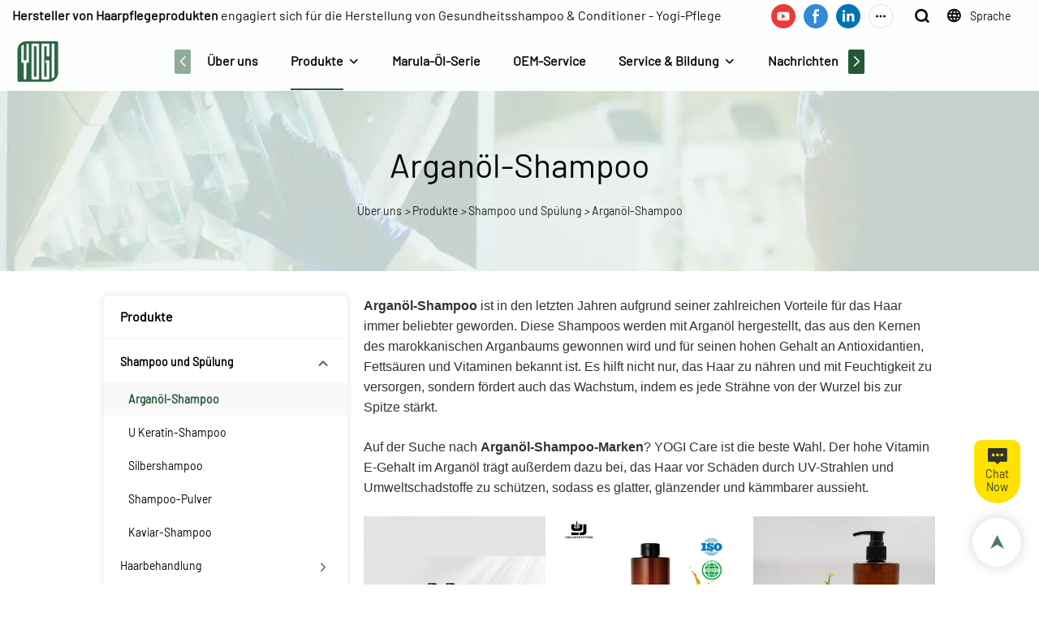

--- FILE ---
content_type: text/html; charset=UTF-8
request_url: https://www.yogicosmetics.com/de/products-73524
body_size: 68251
content:
<!DOCTYPE html>
<html lang="de">
<head>
    <meta charset="UTF-8">
    <title>Beste Marken und Hersteller von Arganöl-Shampoos seit 2006 | YOGI-Pflege</title>
    <meta name="viewport" content="width=device-width,initial-scale=1.0,minimum-scale=1.0,maximum-scale=1.0,user-scalable=no">
    <meta http-equiv="X-UA-Compatible" content="ie=edge">
    <meta name="keywords" content="Arganöl-Shampoo, Arganöl-Shampoo-Marken">
    <meta name="description" content="Beliebte Arganöl-Shampoo-Marken in China – YOGI Argan-Haarshampoo hilft, stumpfen oder leblos aussehenden Strähnen Glanz und Glanz zurückzugeben und hinterlässt eine seidenweiche Textur.">
    <meta property="og:title" content="Beste Marken und Hersteller von Arganöl-Shampoos seit 2006 | YOGI-Pflege" />
    <meta property="og:description" content="Beliebte Arganöl-Shampoo-Marken in China – YOGI Argan-Haarshampoo hilft, stumpfen oder leblos aussehenden Strähnen Glanz und Glanz zurückzugeben und hinterlässt eine seidenweiche Textur." />
    <meta property="og:url" content="https://www.yogicosmetics.com/de/products-73524" />
            <meta property="og:image" content="https://img001.video2b.com/872/file1623057339346.png" />
                    <meta property="og:image:width" content="349">
                            <meta property="og:image:height" content="349">
                
        <meta name="google-site-verification" content="o2BfryrjmJGgbaQ41Fa1jtyVlrc72XqPqBw8YUBcU7g" />
<meta name="msvalidate.01" content="4ABDB34E4F1A19BA4F1BDF88A4477DBB" />
<meta name="yandex-verification" content="000ca4874e5fed55" />
                <meta name="csrf-ip" content="23.236.123.4">
<meta name="csrf-token" content="DzRxYOAtSx7okUL2LDFL9wF3PxBOPFSQhdHDu10x">
        <meta http-equiv="x-dns-prefetch-control" content="on">
        <link rel="canonical" href="https://www.yogicosmetics.com/de/products-73524" />
        <link rel="preconnect" href="https://www.yogicosmetics.com/de/products-73524">
    <link rel="preconnect" href="https://img001.video2b.com">
        <link rel="dns-prefetch" href="https://www.yogicosmetics.com/de/products-73524">
    <link rel="dns-prefetch" href="https://img001.video2b.com">
    <link rel="dns-prefetch" href="https://www.googleadservices.com">
    <link rel="dns-prefetch" href="https://www.googletagmanager.com">
    <link rel="dns-prefetch" href="https://www.google-analytics.com">
    <link rel="dns-prefetch" href="https://g.alicdn.com">
    <!--<link/>-->
                        <link rel="alternate" hreflang="ar" href="https://www.yogicosmetics.com/ar/products-73524"/>
                    <link rel="alternate" hreflang="de" href="https://www.yogicosmetics.com/de/products-73524"/>
                    <link rel="alternate" hreflang="en" href="https://www.yogicosmetics.com/products-73524"/>
                    <link rel="alternate" hreflang="es" href="https://www.yogicosmetics.com/es/products-73524"/>
                    <link rel="alternate" hreflang="fa" href="https://www.yogicosmetics.com/fa/products-73524"/>
                    <link rel="alternate" hreflang="fr" href="https://www.yogicosmetics.com/fr/products-73524"/>
                    <link rel="alternate" hreflang="hi" href="https://www.yogicosmetics.com/hi/products-73524"/>
                    <link rel="alternate" hreflang="id" href="https://www.yogicosmetics.com/id/products-73524"/>
                    <link rel="alternate" hreflang="it" href="https://www.yogicosmetics.com/it/products-73524"/>
                    <link rel="alternate" hreflang="ja" href="https://www.yogicosmetics.com/ja/products-73524"/>
                    <link rel="alternate" hreflang="my" href="https://www.yogicosmetics.com/my/products-73524"/>
                    <link rel="alternate" hreflang="ru" href="https://www.yogicosmetics.com/ru/products-73524"/>
                    <link rel="alternate" hreflang="th" href="https://www.yogicosmetics.com/th/products-73524"/>
                    <link rel="alternate" hreflang="vi" href="https://www.yogicosmetics.com/vi/products-73524"/>
                <link rel="icon" href="https://img001.video2b.com/872/file1623033581964.png" type="image/x-icon" />
    <link rel="shortcut icon" href="https://img001.video2b.com/872/file1623033581964.png" type="image/x-icon" />
        <script>
        window.dataLayer = window.dataLayer || [];
        function gtag(){dataLayer.push(arguments);}
        gtag('consent', 'default', {
            'ad_storage': 'granted',
            'ad_user_data': 'granted',
            'ad_personalization': 'granted',
            'analytics_storage': 'granted'
        });
        console.log('granted_ad_storage_cookie init:','granted');
    </script>
    <script type="application/ld+json">[
    {
        "@context": "https:\/\/schema.org",
        "@type": "Organization",
        "url": "https:\/\/www.yogicosmetics.com",
        "logo": "https:\/\/img001.video2b.com\/872\/file1623057339346.png",
        "name": "Guangzhou Yogi Enterprise Co., Ltd.",
        "alternateName": "YOGI Care",
        "contactPoint": {
            "@type": "ContactPoint",
            "telephone": "+86 18675885905",
            "email": "info@yogicos.com"
        },
        "sameAs": [
            "https:\/\/www.youtube.com\/channel\/UCITIen_haux9VyJ-Q5gkc9w",
            "https:\/\/www.facebook.com\/YOGI-CARE-SALON-Professional-1777132809223089\/",
            "https:\/\/www.linkedin.com\/in\/yogi-cosmetic-677771214\/",
            "https:\/\/www.instagram.com\/lau.joyce.56\/",
            "https:\/\/www.pinterest.com\/sale8884\/_saved\/",
            "https:\/\/vimeo.com\/user142853048"
        ]
    },
    {
        "@context": "https:\/\/schema.org",
        "@type": "BreadcrumbList",
        "itemListElement": [
            {
                "@type": "ListItem",
                "position": 1,
                "name": "\u00dcber uns",
                "item": "https:\/\/www.yogicosmetics.com\/de"
            },
            {
                "@type": "ListItem",
                "position": 2,
                "name": "Produkte",
                "item": "https:\/\/www.yogicosmetics.com\/de\/products"
            },
            {
                "@type": "ListItem",
                "position": 3,
                "name": "Shampoo und Sp\u00fclung",
                "item": "https:\/\/www.yogicosmetics.com\/de\/products-73522"
            },
            {
                "@type": "ListItem",
                "position": 4,
                "name": "Argan\u00f6l-Shampoo",
                "item": "https:\/\/www.yogicosmetics.com\/de\/products-73524"
            }
        ]
    }
]</script>
    <!-- css -->
    <link rel="stylesheet" href="/css/common_3.css?v=1717671614">
    <style>
        .iconfenxiang_boxs_m ul {
            flex-wrap: wrap;
        }

        .iconfenxiang_boxs_m li {
            margin-bottom: 8px;
        }

        .iconfenxiang_boxs_m .iconfenxiang_wauto {
            margin: 0 -6px
        }

        .iconfenxiang_boxs_m .iconfenxiang_wauto li:first-child {
            padding-left: 6px;
        }
        .cookie-tip {
            position: fixed;
            bottom: 0;
            left: 0;
            right: 0;
            z-index: 1001;
            background: rgba(0,0,0,.8);
            color:#fff;
            transition:.3s;
            display:flex;
            align-items: center;
            justify-content: center;
            padding:24px 9px;
            min-height: 80px;
        }

        .cookie-tip--hidden {
            opacity: 0;
            transform: translateY(300px)
        }

        .cookie-tip__container {flex-grow: 1;display: flex;align-items: center;width: 100%;margin: 0;}

        .cookie-tip__text {flex-grow: 1;margin-right: 24px;}

        .cookie-tip__btn {
            margin: -4px 5px;
        }
        .cookie-tip__flex {
            display: flex;
            justify-content: space-between;
        }

        @media (max-width:768px) {
            .cookie-tip__container {
                flex-direction:column;
            }

            .cookie-tip__text{
                align-self:stretch;
                margin:0 0 20px
            }
        }

        .bottom-inquiry-box {
            position: fixed;
            top: 0;
            left: 0;
            width: 100%;
            height: 100%;
            z-index: 99998;
            transition: .3s;
        }

        .bottom-inquiry-box--hidden {
            visibility: hidden;
            opacity: 0;
        }

        .bottom-inquiry-box__bg {
            position: absolute;
            top: 0;
            left: 0;
            width: 100%;
            height: 100%;
            background: rgba(0,0,0,.4);
        }

        .bottom-inquiry-box__form {
            position: absolute;
            background: #fff;
            border-radius: 16px 16px 0 0;
            box-shadow: 0 0 8px rgba(0,0,0,.1);
            top:48px;
            left: 0;
            width: 100%;
            bottom: 0;
            color: rgba(0,0,0,.8);
            display: flex;
            flex-direction: column;
            transition: .2s;
        }

        .bottom-inquiry-box--hidden .bottom-inquiry-box__form {
            transform: translateY(100%);
        }

        .bottom-inquiry-box__close {
            position: absolute;
            top: 10px;
            right: 10px;
            padding: 10px;
            background: transparent;
            outline: 0;
            border: 0;
            border-radius: 0;
            color: rgba(0,0,0,.8);
            transition: .3s;
            cursor: pointer;
        }

        .bottom-inquiry-box__title {
            font-weight: 700;
            font-size: 16px;
            margin: 16px 20px 8px;
        }

        .bottom-inquiry-box__scroll {
            overflow: auto;
            padding: 0 20px;
        }

        .bottom-inquiry-box__label {
            display: block;
            margin: 12px 0 20px;
            position: relative;
        }

        .bottom-inquiry-box__label--error {
            color: #ff4000;
        }

        .bottom-inquiry-box__input {
            width: 100%;
            display: block;
            padding: 9px 0;
            font-size: 14px;
            line-height: 1.5;
            border: 0;
            border-bottom: 1px solid rgba(0,0,0,.1);
            border-radius: 0;
            outline: 0;
            color: inherit;
            transition: .3s;
            resize: none;
        }

        .bottom-inquiry-box__input:hover,.bottom-inquiry-box__input:focus {
            border-color: var(--c-color);
        }

        .bottom-inquiry-box__label--error .bottom-inquiry-box__input {
            border-color: currentColor;
        }

        .bottom-inquiry-box__input::-webkit-input-placeholder {
            color: transparent;
            transition: .2s;
        }

        .bottom-inquiry-box__input:focus::-webkit-input-placeholder, .js-select-open .bottom-inquiry-box__input::-webkit-input-placeholder {
            color: rgba(0,0,0,.4);
        }

        .bottom-inquiry-box__tip {
            position: absolute;
            top: 9px;
            left: 0;
            opacity: .55;
            transition: .2s;
            transform-origin: left;
        }

        :required+.bottom-inquiry-box__tip:before {
            content: '*';
            color: #ff4000;
        }

        .bottom-inquiry-box__input:focus+.bottom-inquiry-box__tip,.bottom-inquiry-box__input--active+.bottom-inquiry-box__tip, .js-select-open .bottom-inquiry-box__tip {
            transform: translateY(-1.5em) scale(.85);
        }

        .bottom-inquiry-box__error {
            position: absolute;
            top: -1.5em;
            margin-top: 9px;
            right: 0;
            opacity: 0;
            visibility: hidden;
            transition: .2s;
        }

        .bottom-inquiry-box__label--error .bottom-inquiry-box__error {
            visibility: visible;
            opacity: 1;
        }

        .bottom-inquiry-box__attachment {
            color: rgba(0,0,0,.4);
            margin: 20px 0;
        }

        .bottom-inquiry-box__attachment-box {
            display: flex;
        }

        .bottom-inquiry-box__file {
            width: 100px;
            height: 100px;
            border: 1px dashed;
            position: relative;
            overflow: hidden;
            margin-top: 4px;
            cursor: pointer;
            display: flex;
            align-items: center;
            justify-content: center;
            margin-right: 20px;
            cursor: pointer;
        }

        .bottom-inquiry-box__file:before {
            content: '+';
            font-size: 40px;
        }

        .bottom-inquiry-box__file:hover {
            color: rgba(0,0,0,.8);
        }

        .bottom-inquiry-box__file input {
            opacity: 0;
            position: absolute;
        }

        .bottom-inquiry-box__attachment-box .attachment_ul {
            flex-grow: 1;
        }

        .bottom-inquiry-box__attachment-box .attachment_ul .file_txt{padding-right:140px;position:relative;overflow:hidden;text-overflow:ellipsis;white-space:nowrap;line-height:20px;max-width:100%;height:20px;display: block;}
        .bottom-inquiry-box__attachment-box .attachment_ul .operations{position:absolute;top:0;right:0;width:140px;padding-left:20px;}


        .bottom-inquiry-box__subscribe {
            margin-bottom: 16px;
        }

        .bottom-inquiry-box__check {
            vertical-align: middle;
            margin-right: 4px;
            margin-bottom: 2px;
        }

        .bottom-inquiry-box__btn {
            display: block;
            height: 36px;
            line-height: 36px;
            color: #fff;
            border: 0;
            padding: 0;
            border-radius: 6px;
            outline: 0;
            transition: .3s;
            cursor: pointer;
            margin: 8px 20px 16px;
            flex-shrink: 0;
        }

        .bottom-inquiry-box__btn:hover,.bottom-inquiry-box__btn:focus,.bottom-inquiry-box__close:hover,.bottom-inquiry-box__close:focus {
            opacity: .8;
        }

        .bottom-inquiry-box__btn:active,.bottom-inquiry-box__close:active {
            opacity: 1;
        }

        .external-chat-box {
            position: fixed;
            top: 50%;
            left:0;
            transform: translateY(-50%);
            width: 48px;
            padding: 4px 8px;
            background: rgba(0,0,0,.35);
            border-radius: 0 4px 4px 0;
            transition: .2s;
            z-index: 9999;
        }

        .external-chat-box--collapse {
            transform: translateY(-50%) translateX(-100%);
        }

        .external-chat-box__toggle {
            position: absolute;
            top: 50%;
            left: 100%;
            border-radius: 0 4px 4px 0;
            color: #fff;
            background: inherit;
            margin-top: -20px;
            padding: 0 4px;
            line-height: 40px;
            font-size: 14px;
            cursor: pointer;
            /*transition: .3s;*/
            border: 0;
            outline: 0;
        }

        .external-chat-box__toggle:hover,.external-chat-box__toggle:focus {
            /* background-color: rgba(0,0,0,.45); */
        }

        .external-chat-box__item {
            display: block;
            text-decoration: none;
            width: 32px;
            height: 32px;
            margin: 12px 0;
            background: center no-repeat;
            border-radius: 99px;
            transition: .3s;
        }

        .external-chat-box__item--qq {
            background-color: #1890ff;
            background-image: url(/images/chat-icons/qq.svg);
            background-size: 14px;
        }

        .external-chat-box__item--qq:hover,.external-chat-box__item--qq:focus {
            background-color: #40a9ff;
        }

        .external-chat-box__item--wechat {
            background-color: #46bb36;
            background-image: url(/images/chat-icons/wechat.svg);
            background-size: 17px;
        }

        .external-chat-box__item--wechat:hover,.external-chat-box__item--wechat:focus {
            background-color: #70ca63;
        }

        .external-chat-box__item--skype {
            background-color: #00aff0;
            background-image: url(/images/chat-icons/skype.svg);
            background-size: 16px;
        }

        .external-chat-box__item--skype:hover,.external-chat-box__item--skype:focus {
            background-color: #30c8f3;
        }

        .external-chat-box__item--whatsapp {
            background-color: #1dd367;
            background-image: url(/images/chat-icons/whatsapp.svg);
            background-size: 18px;
        }

        .external-chat-box__item--whatsapp:hover,.external-chat-box__item--whatsapp:focus {
            background-color: #44e388;
        }

        .external-chat-popup {
            position: fixed;
            top: 0;
            left: 0;
            width: 100%;
            height: 100%;
            z-index: 9999;
            transition: .3s;
        }

        .external-chat-popup--hidden {
            visibility: hidden;
            opacity: 0;
        }

        .external-chat-popup__bg {
            position: absolute;
            top: 0;
            left: 0;
            width: 100%;
            height: 100%;
            background: rgba(0,0,0,.4);
        }

        .external-chat-popup__dialog {
            width: 300px;
            max-width: 100%;
            margin: 15vh auto;
            padding: 30px;
            background: #fff;
            text-align: center;
            position: relative;
            border-radius: 2px;
            box-shadow: 0 4px 14px rgba(0,0,0,.06), 0 0 6px rgba(0,0,0,.1);
            transition: .2s;
        }

        .external-chat-popup--hidden .external-chat-popup__dialog {
            transform: translateY(-100%);
        }

        .external-chat-popup__text {
            font-size: 18px;
            margin-bottom: 20px;
        }
    </style>
    
        <style link-color-css>:root {--c-color:#ff5100;--c-line-height:1.4;--c-font-size:14px;}a:hover,.font-color-a a,.font-color-a a:hover,.font-color,.font-color-hover:hover,.font-color-before:before,.font-color-hover-before:hover:before,.font-color-after:after,.font-color-hover-after:hover:after{color:var(--c-color)!important}.border_color,.border-color,.btn-primary:focus,.btn-primary,.btn-primary:hover,.border-color-a a,.border-color-a a:hover,.border-color-hover:hover,.border-color-before:before,.border-color-hover-before:hover:before,.border-color-after:after,.border-color-hover-after:hover:after{border-color:var(--c-color)!important;}.bg-color,.btn-primary,.btn-primary:hover,.bg-color-a a,.bg-color-a a:hover,.bg-color-hover:hover,.bg-color-before:before,.bg-color-hover-before:hover:before,.bg-color-after:after,.bg-color-hover-after:hover:after{background-color:var(--c-color)!important}.bg-color-h a{color:var(--c-color)!important}.bg-color-h a:hover{background-color:var(--c-color)!important;color:#fff !important;}.swiper-pagination-bullet:hover,.swiper-pagination-bullet-active{background-color:var(--c-color)!important}.btn-bg:hover,.tem-btn-1,.tem-btn-2,.tem-btn-3,.tem-btn-4,.tem-btn-5,.tem-btn-6,.tem-btn-7,.tem-btn-8,.tem-btn-9{color:var(--c-color)!important}.btn-bg,.tem-btn-1,.tem-btn-2,.tem-btn-3,.tem-btn-4,.tem-btn-5,.tem-btn-6,.tem-btn-7,.tem-btn-8,.tem-btn-9,.tem01-page .pagination>.active>a,.tem01-page .pagination>.active>span,.tem01-page .pagination>.active>a:hover,.tem01-page .pagination>.active>span:hover,.tem01-page .pagination>.active>a:focus,.tem01-page .pagination>.active>span:focus{border-color:var(--c-color)}.btn-bg,.btn-bg:hover,.tem-btn-3:before,.tem-btn-4:before,.tem-btn-5:before,.tem-btn-6:before,.tem-btn-7:before,.tem-btn-7:after,.tem-btn-8:before,.tem-btn-8:after,.tem-btn-9:before,.tem-btn-9:after,.tem01-page .pagination>.active>a,.tem01-page .pagination>.active>span,.tem01-page .pagination>.active>a:hover,.tem01-page .pagination>.active>span:hover,.tem01-page .pagination>.active>a:focus,.tem01-page .pagination>.active>span:focus{background-color:var(--c-color)}.tem-btn-1,.tem-btn-2{background:-webkit-linear-gradient(left,var(--c-color),var(--c-color)) no-repeat;background:linear-gradient(to right,var(--c-color),var(--c-color)) no-repeat}.tem-btn-1:hover,.tem-btn-2:hover,.tem-btn-3:hover,.tem-btn-4:hover,.tem-btn-5:hover,.tem-btn-6:hover,.tem-btn-7:hover,.tem-btn-8:hover,.tem-btn-9:hover,.tem01-page .pagination>.active>a,.tem01-page .pagination>.active>span,.tem01-page .pagination>.active>a:hover,.tem01-page .pagination>.active>span:hover,.tem01-page .pagination>.active>a:focus,.tem01-page .pagination>.active>span:focus{color:#FFF}.btn-bg:hover{border-color:#FFF}.swiper-container .swiper-pagination-bullet{background:#bbb;opacity:.5;}.swiper-pagination-bullet-active{opacity:1!important;}[playback_mode="current"]+.video_js_play_btn{z-index: 24!important}[playback_mode="global"]+.video_js_play_btn{z-index: 24!important}[playback_mode="popup"]+.video_js_play_btn{z-index: 24!important}[playback_mode="current"]~.prism-player{z-index: 24!important}[playback_mode="global"]~.prism-player{z-index: 24!important}[playback_mode="popup"]~.prism-player{z-index: 24!important}</style><style>:root{--c-color:rgba(37, 88, 54, 1)}.container{max-width:1440px}.top_title,.title{font-family:Barlow-Regular,Arial,myanmar_font}body,html,.body_color_bgs{font-family:Barlow-Regular,Arial,myanmar_font}:root {                --btn-style-deep:solid;--btn-color-deep:#fff;--btn-bg-color-deep:var(--c-color);--btn-border-color-deep:var(--c-color);--btn-radius-deep:30px;--btn-width-deep:1px;                --btn-style-shallow:solid;--btn-color-shallow:var(--c-color);--btn-bg-color-shallow:#fff;--btn-border-color-shallow:#fff;--btn-radius-shallow:30px;--btn-width-shallow:1px;                }:root {                --inp-style-deep:solid;--inp-color-deep:var(--c-color);--inp-bg-color-deep:transparent;--inp-border-color-deep:var(--c-color);--inp-radius-deep:0;--inp-width-deep:0 0 1px 0;                --inp-style-shallow:solid;--inp-color-shallow:#fff;--inp-bg-color-shallow:transparent;--inp-border-color-shallow:#fff;--inp-radius-shallow:0;--inp-width-shallow:0 0 1px 0;                }.share_fun_box{display:none;}.share_fun_box2 ul li[data-network="share"]{display:none;}[direction]{align-items:stretch;}.there_video_icons{background-image:url(/images/video_play_1.png);}.there_video_icons{opacity:1;}</style><style mos-id="v6286f304100bb">.tem01_copyright{text-align:center;padding-top:10px;padding-bottom:10px;border-top:1px solid rgba(144,144,144,.2);}#v6286f304100bb{background-color:rgba(247, 248, 249, 1);text-align:center;}#v6286f304100bb .container{}</style>    <style mos-id="v64a21ebb52c3d">    .flex {display: flex; align-items: center; justify-content: start;}    .tem_footer_section_02 {padding: 20px 0; background: #000; color: #fff;}    .tem_footer_02 {position: relative;}    .tem_footer_02 .iconfenxiang_boxs_m{padding-bottom: 20px;}    .tem_footer_02 .iconfenxiang_boxs_m .go_fast {color: inherit;}    .tem_footer_02 .footer_li {flex: 1; padding-right: 90px; position: relative;}    .tem_footer_02 .footer_li:last-child {padding-right: 0;}    .tem_footer_02 .li_head {font-size: 16px; font-weight: bold; margin-bottom: 10px;}    .tem_footer_02 .con_ul {font-size: 14px; line-height: 26px;}    .tem_footer_02 .con_ul a {display: initial;}    .tem_footer_02 .iconfenxiang_boxs {display: none; padding-right: 10px;}    .tem_footer_02 .btn_con_box {margin-top: 10px; color: #fff;}    .tem_footer_02 .btn {padding: 5px 40px;}    .tem_footer_02 .lan_a {padding-top: 10px;}    .tem_footer_02 .lan_a a {display: initial; cursor: pointer;}    .tem_footer_02 .sitemap {        font-size: 14px;        letter-spacing: 0;        font-weight: 400;    }    .tem_footer_02 .sitemap-line {        display: inline-block;        width: 1px;        height: 16px;        background-color: rgba(216,216,216,.5);        margin: 0 8px;    }    @media (min-width: 768px){      /* .tem_footer_02 .iconfenxiang_boxs_m {display: none !important;} */      .tem_footer_02 .footer_ul {display: flex; align-items: start; flex-wrap: wrap;}      .tem_footer_02 .sitemap-box {display: none;}    }    @media (max-width: 770px){      .tem_footer_02 .iconfenxiang_boxs_m {justify-content: center;}      .tem_footer_02 .footer_ul {display: none !important;}    }    #v64a21ebb52c3d{background-color:rgba(37, 88, 54, 1);color:rgba(253, 255, 254, 1);padding-top:5vw;padding-bottom:3vw;}#v64a21ebb52c3d .container{}#v64a21ebb52c3d .btn_box{text-align:left}  </style>              <style mos-id="v66a9f1fe3c49e">    .tem_data_list_1 .ai_products_list_box{line-height:1.4;position:relative;}    .tem_data_list_1 .ai_products_list_box .bread{padding:20px 0;}    .tem_data_list_1 .ai_products_list_box .bread li{display: inline-block;}    .tem_data_list_1 .ai_products_list_box .text_box h1{font-size:48px;padding:20px 0 40px;text-align:center;margin:0;}    .tem_data_list_1 .ai_products_list_box a{color: inherit;}    .tem_data_list_1 .ai_products_list_ul{position: relative;padding-bottom:30px;overflow:hidden;}    .tem_data_list_1 .ai_products_list_ul a{display: block;}    .tem_data_list_1 .ai_products_list_ul ul{margin:0;display: flex;flex-wrap: wrap;width:auto;margin-left:-8px;margin-right:-8px;}    .tem_data_list_1 .ai_products_list_ul li{padding:8px;margin:0;}    .tem_data_list_1 .ai_products_list_ul .li_border {display: flex;flex-direction: column;height: 100%;}    .tem_data_list_1 .ai_products_list_ul .li_border a {flex: 1;}    .tem_data_list_1 .ai_products_list_ul .li_border .img_par {display: flex;justify-content: center;align-items: center;height: 100%;position: relative;}    .tem_data_list_1 .ai_products_list_ul .li_border .img_mask {backdrop-filter: blur(10px);display: block;position: absolute;top: 0;left: 0;height: 100%;width: 100%;z-index: 0;}    .tem_data_list_1 .ai_products_list_ul .text{padding:0px;padding-top:10px;}    .tem_data_list_1 .ai_products_list_ul .text .title{font-size: 16px;margin-bottom:6px;width: 100%;overflow: hidden;text-overflow: ellipsis;-webkit-line-clamp: 2;display: -webkit-box;-webkit-box-orient: vertical;}    .tem_data_list_1 .ai_products_list_ul .text .describe{font-size: 14px;font-weight: 400;width: 100%;overflow: hidden;text-overflow: ellipsis;-webkit-line-clamp: 2;display: -webkit-box;-webkit-box-orient: vertical;}    .tem_data_list_1 .ai_products_list_ul .text .date{font-size:12px;opacity:.6;padding-top:6px;}    @media (max-width: 1024px){    .tem_data_list_1 .ai_products_list_box .bread{padding:10px 0;}    .tem_data_list_1 .products_ul_box{padding-left:0 !important;}    }    @media (max-width: 768px){    .tem_data_list_1 .ai_products_list_ul ul li{display: block;max-width:none;}    .tem_data_list_1 .ai_products_list_box .text_box h1{font-size:18px;padding:0 0 20px;}    }            .tem_data_list_1 .news_details_left_block{box-shadow: 0px 0px 9px 1px rgba(0, 0, 0, 0.1);border-radius: 6px;margin-bottom:20px;background-color:#fff;}    .tem_data_list_1 .search_box .input_group{display: flex;margin-bottom: 12px;}    .tem_data_list_1 .search_box .input_group input{width: 100%;max-width: 370px;height: 36px;line-height: 36px;font-size: 14px;border: 1px solid rgba(0, 0, 0, 0.15);border-right: 0;padding: 0 10px;}    .tem_data_list_1 .search_box .input_group input:focus{outline:unset}    .tem_data_list_1 .search_box .input_group_btn{cursor: pointer;width: 36px;height: 36px;line-height: 36px;font-size: 14px;border: 1px solid rgba(0, 0, 0, 0.15);color: rgba(0, 0, 0, 0.45);text-align: center;}    .tem_data_list_1 .search_box .input_group_btn:hover{background: #EA0007;color: #fff;}    .tem_data_list_1 .search_box .search_result{font-size: 16px;color: #4D4C4D;margin-bottom: 12px;display: none;}    .tem_data_list_1 .search_box .search_result .search_keyword{color: #EA0007;}    .tem_data_list_1 .li_container{position:relative;display:flex;}    .tem_data_list_1 .li_nav_left{width:300px;min-width:300px;max-width:300px;position:relative;}    .tem_data_list_1 .li_container.left_none .li_nav_left{display:none;}    .tem_data_list_1 .li_container.left_none .products_ul_box{padding-left:0;}    .tem_data_list_1 .right_navigation_menus{padding:0px 0px 10px;}    .tem_data_list_1 .news_details_left_block.right_navigation_menus h2{padding:14px 20px;border-bottom:1px solid rgba(144,144,144,.1);}    .tem_data_list_1 .right_nav{position:relative;padding-top:8px;}    .tem_data_list_1 .right_nav li{position:relative;}    .tem_data_list_1 .right_nav .text{position:relative;overflow:hidden;padding-right:20px;transition:.3s;}    .tem_data_list_1 .right_nav li>.text:hover{background-color:rgba(144,144,144,.1);}    .tem_data_list_1 .right_nav a{position:relative;max-width:100%;overflow:hidden;display:block;padding-left:20px;padding-right:40px;padding-top:10px;padding-bottom:10px;}    .tem_data_list_1 .right_nav .i_con{position:absolute;width:20px;height:20px;line-height:20px;text-align:center;top:50%;margin-top:-10px;right:20px;transition:.3s;opacity:.6;}    .tem_data_list_1 .right_nav .nav_ul{display:none;}    .tem_data_list_1 .right_nav .nav_ul .text{padding-left:20px;}    .tem_data_list_1 .right_nav .nav_ul li.xia> .text a,    .tem_data_list_1 .right_nav .nav_ul .text a{padding-left:10px;}    .tem_data_list_1 .right_nav .nav_ul .nav_ul li .text a{padding-left:20px;}    .tem_data_list_1 .right_nav>li.active> .text{font-weight:bold;}    .tem_data_list_1 .right_nav li.active> .text{font-weight:bold;}    .tem_data_list_1 .right_nav li.active> .text.font-color{background-color:rgba(144,144,144,.06);}    .tem_data_list_1 .right_nav li.active> .text .i_con{transform:rotate(-90deg);}    .tem_data_list_1 .right_nav li.xia> .text{padding:0px 40px 0px 20px;}    .tem_data_list_1 .right_nav li.xia> .text a{padding:10px 0;display:inline-block;}    .tem_data_list_1 .product_enquiry_box{padding-top:10px;padding-bottom:10px;line-height:1.4;}    .tem_data_list_1 .product_enquiry_box .boxs_top{color:#09090A;margin-bottom:15px;}    .tem_data_list_1 .product_enquiry_box .boxs_top .title{font-size:30px;margin-bottom:15px;}    .tem_data_list_1 .product_enquiry_box .boxs_top .describes{opacity:.8;font-size:14px;}    .tem_data_list_1 .product_enquiry_box .fl_row_s{display:flex;flex-wrap:wrap;margin-left:-10px;margin-right:-10px;margin-bottom:0;}    .tem_data_list_1 .product_enquiry_box .fl6_s{width:50%;padding-right:10px;padding-left:10px;}    .tem_data_list_1 .product_enquiry_box .fl12_s{width:100%;padding-right:10px;padding-left:10px;}    .tem_data_list_1 .product_enquiry_box .enquiry_label{display:block;border:none;position:relative;user-select:none;height:38px;padding:0 14px;background:#fff;margin-bottom:15px;border-radius:4px;border: 1px solid #DAD9D9;}    .tem_data_list_1 .product_enquiry_box .enquiry_inp{background:0 0;border:none;outline:0;color:inherit;height:100%;display:block;width:100%;font-size:inherit;box-shadow:none;font-weight:500;resize: none;color:#333;}    .tem_data_list_1 .product_enquiry_box textarea.enquiry_inp{line-height:20px;}    .tem_data_list_1 .product_enquiry_box .required_span{position:absolute;height:18px;line-height:18px;left:10px;top:10px;display:block;pointer-events:none;transition:.1s;font-weight:400;color:#131415;opacity:.5;}    .tem_data_list_1 .product_enquiry_box .required_span .font-color{display:none;}    .tem_data_list_1 .product_enquiry_box .enquiry_inp[required]+.required_span .font-color{display:inline;}    .tem_data_list_1 .product_enquiry_box .enquiry_inp:focus+.required_span,.tem_data_list_1 .product_enquiry_box .enquiry_label.js-select-open .required_span{margin-left:20px;opacity:0;}    .tem_data_list_1 .product_enquiry_box .enquiry_label.active .required_span{margin-top:-26px;left:0;}    .tem_data_list_1 .product_enquiry_box .required_tips{margin:0;position:absolute;left:2px;bottom:0;font-size:12px;color:#d90000;display:none;pointer-events:none;}    .tem_data_list_1 .product_enquiry_box .enquiry_label.errors{border-color:#d90000;}    .tem_data_list_1 .product_enquiry_box .enquiry_label.errors .required_tips{display:block;}    .tem_data_list_1 .product_enquiry_box .enquiry_btn_box{text-align:center;padding-top:10px;padding-bottom:20px;}    .tem_data_list_1 .product_enquiry_box .enquiry_btn_box .read_more_a{border-radius:4px;height:40px;border:none;font-size:14px;color:#FFFFFF;max-width:100%;outline:0;transition:.2s;padding:0;padding:0 30px;line-height:40px;}    .tem_data_list_1 .product_enquiry_box .enquiry_btn_box .read_more_a:hover{opacity:.7;}    .tem_data_list_1 .product_enquiry_box .enquiry_btn_box .read_more_a:active{opacity:1;}    .tem_data_list_1 .product_enquiry_box .enquiry_label.textarea_boxs{height:auto;padding:6px 14px;}    .tem_data_list_1 .product_enquiry_box .enquiry_label.textarea_boxs .enquiry_inp{height:auto;}    .tem_data_list_1 .product_enquiry_box .enquiry_label.textarea_boxs textarea.enquiry_label{height:auto;resize:none;}    @media (max-width:1024px){    .tem_data_list_1 .product_enquiry_box .fl6_s{width:100%;}    .tem_data_list_1 .li_nav_left{display:none;}    .tem_data_list_1 .mobile-reverse{display:flex;flex-direction:column-reverse}    .tem_data_list_1 .tem_pagination_1{margin-bottom: 20px;}    }    .tem_data_list_1 input.enquiry_inp_placeholder::-webkit-input-placeholder,    .tem_data_list_1 textarea.enquiry_inp_placeholder::-webkit-input-placeholder {color:transparent;font-size:12px;}    .tem_data_list_1 input.enquiry_inp_placeholder:-moz-placeholder,    .tem_data_list_1 textarea.enquiry_inp_placeholder:-moz-placeholder {color:transparent;font-size:12px;}    .tem_data_list_1 input.enquiry_inp_placeholder::-moz-placeholder,    .tem_data_list_1 textarea.enquiry_inp_placeholder::-moz-placeholder {color:transparent;font-size:12px;}    .tem_data_list_1 input.enquiry_inp_placeholder:-ms-input-placeholder,    .tem_data_list_1 textarea.enquiry_inp_placeholder:-ms-input-placeholder {color:transparent;font-size:12px;}    .tem_data_list_1 input.enquiry_inp_placeholder:focus::-webkit-input-placeholder,    .tem_data_list_1 textarea.enquiry_inp_placeholder:focus::-webkit-input-placeholder,    .tem_data_list_1 .js-select-open input.enquiry_inp_placeholder::-webkit-input-placeholder,    .tem_data_list_1 .js-select-open textarea.enquiry_inp_placeholder::-webkit-input-placeholder {color:inherit;opacity:.6;}    .tem_data_list_1 input.enquiry_inp_placeholder:focus:-moz-placeholder,    .tem_data_list_1 textarea.enquiry_inp_placeholder:focus:-moz-placeholder,    .tem_data_list_1 .js-select-open input.enquiry_inp_placeholder:-moz-placeholderr,    .tem_data_list_1 .js-select-open textarea.enquiry_inp_placeholder:-moz-placeholder {color:inherit;opacity:.6;}    .tem_data_list_1 input.enquiry_inp_placeholder:focus::-moz-placeholder,    .tem_data_list_1 textarea.enquiry_inp_placeholder:focus::-moz-placeholder,    .tem_data_list_1 .js-select-open input.enquiry_inp_placeholder::-moz-placeholderr,    .tem_data_list_1 .js-select-open textarea.enquiry_inp_placeholder::-moz-placeholder {color:inherit;opacity:.6;}    .tem_data_list_1 .js-select-open .enquiry_inp_placeholder:-ms-input-placeholder {color:inherit;opacity:.6;}    </style>    <style mos-id="v66a9f1fe3c49e">    .tem_data_list_1 .inquiry_right_sticky_box{position:sticky;top:10px;}    .tem_data_list_1 .sticky_inquiry{position:sticky;top:10px;padding:6px 20px;border-radius: 4px;font-size:12px;}    .tem_data_list_1 .sticky_inquiry_head{padding:12px 0 12px;font-size:16px;font-weight:bold;}    .tem_data_list_1 .inquiry_right_sticky_box .product_enquiry_box .enquiry_btn_box{padding-bottom:20px;padding-top:0px;}    .tem_data_list_1 .inquiry_right_sticky_box .product_enquiry_box .enquiry_btn_box .read_more_a{display: block;width: 100%;cursor:pointer;}    .tem_data_list_1 .inquiry_right_sticky_box .product_enquiry_box .enquiry_btn_box[btn_text_align="center"] .read_more_a{margin:auto;}    .tem_data_list_1 .inquiry_right_sticky_box .product_enquiry_box .enquiry_btn_box[btn_text_align="right"] .read_more_a{margin:0 0 0 auto;}    .tem_data_list_1 .inquiry_right_sticky_box .product_enquiry_box .enquiry_btn_box .read_more_a[btn_screen]{width:auto;}    .tem_data_list_1 .inquiry_right_sticky_box .product_enquiry_box .enquiry_btn_box .read_more_a[btn_screen="1"]{width:100%;}    .tem_data_list_1 .btn_box{padding-bottom:20px;}    .tem_data_list_1 .btn_box[btn_text_align="center"]{text-align:center;}    .tem_data_list_1 .btn_box[btn_text_align="right"]{text-align:right;}    .tem_data_list_1 .btn_box .btn[btn_screen]{width:auto;}    .tem_data_list_1 .btn_box .btn[btn_screen="1"]{width:100%;}    .tem_data_list_1 .inquiry_right_sticky_box .product_enquiry_box .enquiry_label{border:none;background: #F2F2F2;margin-bottom:12px;}    .tem_data_list_1 .product_enquiry_box .enquiry_label.active .required_span{display:none;}    .tem_data_list_1 .products_ul_box{padding-left:20px;flex:1;overflow: hidden;}    .tem_data_list_1 .products_ul_box .products_text .title{font-size: 18px;margin-bottom:10px;}    .tem_data_list_1 .products_ul_box .products_text .describe{font-size: 14px;margin-bottom:15px;opacity:.8;}    .tem_data_list_1 .products_ul_box .products_text .describe p{margin:0;}    .tem_data_list_1 .list_link_artboard{position:relative;margin-bottom:20px;display:none;}    .tem_data_list_1 .list_link_artboard.list_top_show{display:block;}    .tem_data_list_1 .list_link_artboard a{color:inherit;}    .tem_data_list_1 .list_link_artboard .bg_artboard{box-shadow: 0px 0px 6px 0px rgba(0, 0, 0, 0.1);border-radius:2px;position:relative;height:55px;background-color:#fff;color:#333;}    .tem_data_list_1 .list_link_artboard .bg_artboard .r_l_box{position:absolute;top:0;right:0;line-height:55px;background-image:linear-gradient(270deg, #FFFFFF 70%, rgba(255,255,255,0.00) 100%);border-radius:8px;z-index:6;overflow:hidden;width:84px;text-align:right;user-select:none;padding-right:6px;height:55px;}    .tem_data_list_1 .list_link_artboard .bg_artboard .btn_l{width:24px;height:24px;text-align:center;cursor:pointer;line-height:24px;display:inline-block;opacity:0;pointer-events:none;transition:.2s;}    .tem_data_list_1 .list_link_artboard .bg_artboard .btn_l img{vertical-align:initial;}    .tem_data_list_1 .list_link_artboard .bg_artboard.right_sroll .btn_l{opacity:1;pointer-events:auto;}    .tem_data_list_1 .list_link_artboard .hidden_box{overflow:hidden;position:absolute;width:100%;height:55px;}    .tem_data_list_1 .list_link_artboard .list_box{position:absolute;top:0;left:0;transition:.2s;}    .tem_data_list_1 .list_link_artboard ul.list_one{display:flex;white-space:nowrap;padding:0 10px;line-height:55px;}    .tem_data_list_1 .list_link_artboard ul.list_one a{color:inherit;display:block;padding:0 20px;}    .tem_data_list_1 .list_link_artboard ul.list_one .text,    .tem_data_list_1 .list_link_artboard ul.list_one li,    .tem_data_list_1 .list_link_artboard ul.list_one .txt{position:relative;}    .tem_data_list_1 .list_link_artboard ul.list_one .txt.border-color::after{content:'';display:block;position:absolute;bottom:0;left:0;border-bottom:3px solid;border-color:inherit;width:100%;}    .tem_data_list_1 .list_link_artboard ul.list_one .icon_img{margin-left:4px;vertical-align:initial;}    .tem_data_list_1 .list_link_artboard .bg_artboard.right_sroll ul.list_one{padding-right:84px;}    .tem_data_list_1 .list_link_artboard .list_arrow{position:absolute;display:block;width:0;height:0;border-color:transparent;border-style:solid;border-width:8px;top:2px;left:0;border-top-color:#fff;border-bottom-width:0;transform:rotate(180deg) translate(50%);z-index:9;}    .tem_data_list_1 .list_link_artboard .list_arrow2{position:absolute;display:block;width:0;height:0;border-color:transparent;border-style:solid;border-width:10px;bottom:100%;right:32px;border-top-color:#fff;border-bottom-width:0;transform:rotate(180deg);z-index:9;}    .tem_data_list_1 .list_link_artboard .btn_m{display:none;}    .tem_data_list_1 .list_link_artboard .artboard_box{position:relative;}    .tem_data_list_1 .list_link_artboard ul.list_one .list_level_box{display:none;}    @media (min-width:1026px){    .tem_data_list_1 .list_link_artboard ul.list_one .list_level2 a{padding:8px 30px;display:block;}    .tem_data_list_1 .list_link_artboard ul.list_one .list_level2{background:#fff;box-shadow:rgba(0, 0, 0,0.2) 0 2px 6px;border-radius:5px;padding:10px 0;position:relative;max-height:200px;overflow:auto;}    .tem_data_list_1 .list_link_artboard .list_level_box{position:absolute;top:100%;left:0;line-height:20px;z-index:60;padding-top:10px;}    .tem_data_list_1 .list_link_artboard .list_level_box a{padding:8px 30px;display:block;}    .tem_data_list_1 .list_link_artboard .list_level_box .list_level2{background:#fff;box-shadow:rgba(0, 0, 0,0.2) 0 2px 6px;border-radius:5px;padding:10px 0;position:relative;max-height:200px;overflow:auto;}    .tem_data_list_1 .list_link_artboard .list_m_link{display:none!important;}    .tem_data_list_1 .list_link_artboard .list_level_box.leve_ul_box{display:none;}    .tem_data_list_1 .list_link_artboard .list_level_box .icon_img{position: relative;transform: rotate(-90deg);}    }    @media (max-width:1026px){    .tem_data_list_1 .list_link_artboard{display:block!important}    .tem_data_list_1 .list_link_artboard.m_list_top_hide.list_top_hide,    .tem_data_list_1 .list_link_artboard .list_level_box{display:none!important;}    .tem_data_list_1 .list_link_artboard ul.list_one .icon_img{display:none;}    .tem_data_list_1 .list_link_artboard ul.list_one a{padding:0 10px;}    .tem_data_list_1 .list_link_artboard .bg_artboard .r_l_box{display:block!important;width:60px;padding:0;padding-left:10px;}    .tem_data_list_1 .list_link_artboard .bg_artboard .btn_l{display:none;}    .tem_data_list_1 .list_link_artboard .btn_m{display:block;text-align:center;}    .tem_data_list_1 .list_link_artboard ul.list_one{padding:0 5px!important;padding-right: 55px!important;}    .tem_data_list_1 .list_link_artboard .bg_artboard{overflow:hidden;}    .tem_data_list_1 .list_link_artboard .list_m_link{position:absolute;left:0;top:100%;width:100%;background:#fff;box-shadow:rgba(0, 0, 0,0.2) 0 2px 16px;z-index:40;padding:10px 20px 20px;margin-bottom:60px;display:none;margin-top:15px;}    .tem_data_list_1 .list_link_artboard .list_m_link a{display:block;color:inherit;}    .tem_data_list_1 .list_link_artboard .list_m_link .text{padding:14px 0;line-height:20px;position:relative;padding-right:40px;}    .tem_data_list_1 .list_link_artboard .list_m_link .text .icon_img_box{position:absolute;right:0;top:50%;width:50px;height:40px;margin-top:-20px;line-height:40px;text-align:right;}    .tem_data_list_1 .list_link_artboard .list_m_link .text .icon_img_box .iconfont{position:relative;display:inline-block;}    .tem_data_list_1 .list_link_artboard .list_m_link ._li>.text{border-bottom:1px solid #F0F0F0;}    .tem_data_list_1 .list_link_artboard .list_m_link ._li>.text.font-color{border-color:initial;}    .tem_data_list_1 .list_link_artboard .list_m_link ._ul ul{padding:2px 0;display:none;}    .tem_data_list_1 .list_link_artboard .list_m_link ._li.active>ul{display:block;}    .tem_data_list_1 .list_link_artboard .list_m_link ._li.active>.text .iconfont{transform:rotate(180deg);}    .tem_data_list_1 .list_link_artboard .list_m_link ._ul ul .text{padding:9px 0;opacity:.8;}    .tem_data_list_1 .list_link_artboard .list_m_link ._ul ul a{padding-left:20px}    .tem_data_list_1 .list_link_artboard .list_m_link ._ul ul ul a{padding-left:40px}    }    .tem_data_list_1 .second-img {        position:absolute;top:0;left:0;z-index:3;width:100%;height:100%;display: none;transition: opacity 0.5s ease-in-out;display: flex;opacity: 0;        justify-content: center;align-items: center;    }    .tem_data_list_1 .second-img img{        height: 100%;        object-fit: cover;    }    .tem_data_list_1 .list_module_1:hover .second-img{ opacity: 1}    #v66a9f1fe3c49e{padding-top:30px;}#v66a9f1fe3c49e .container{max-width:100%;padding-left:10vw;padding-right:10vw;}#v66a9f1fe3c49e .btn_box{text-align:center}#v66a9f1fe3c49e .btn{display:block;width:100%;}#v66a9f1fe3c49e li .title{font-size:18px}#v66a9f1fe3c49e li .title{color:rgba(8, 8, 8, 1)}    </style>                <style mos-id="v66a9f1fe3c46f">    .tem_breadcrumb_1{position:relative;color:#fff;padding-top:11vw;padding-bottom:11vw;background-repeat:no-repeat;background-position:center;background-size:cover;text-align:center;background-color:#000000;}    .tem_breadcrumb_1 .text{position:relative;}    .tem_breadcrumb_1 .text .top_title{margin-bottom:20px;font-weight: 400;}    .tem_breadcrumb_1 .top_describe{font-size:14px;opacity:.9;}    .tem_breadcrumb_1 .absolute_box{position: absolute;left:0;top:0;width:100%;height:100%;}    @media (max-width:769px){        .tem_breadcrumb_1{padding:20px 0!important;background-image:none!important;}        .tem_breadcrumb_1 .top_describe,        .tem_breadcrumb_1 .top_describe *{font-size:14px!important;}    }    #v66a9f1fe3c46f{background-color:#000000;color:rgba(8, 8, 8, 1);text-align:center;padding-top:5vw;padding-bottom:5vw;}#v66a9f1fe3c46f .container{}@media (max-width: 768px){#v66a9f1fe3c46f{display:none;}}        </style>                <style mos-id="v64a2240d05afe">    .head_sousuos_active{overflow:hidden;}    ._header{width:100%;position:relative;height:0;z-index:999;color:#fff;font-size:16px;background-color:#000;padding-top:112px;}    ._header ul,    ._header li{margin:0;}    ._header_box{position:absolute;left:0;top:0;width:100%;}    ._header_con--bottom {padding-top:6px;padding-bottom:6px;}    .iconfenxiang_boxs{padding-right:10px;}    ._head_top{line-height:40px;min-height:40px;position:relative;display: flex;}    ._head_top .head_h1{        text-align: center;        overflow:hidden;        display: -webkit-box;        text-overflow: ellipsis;        -webkit-box-orient: vertical;        -webkit-line-clamp: 2;        font-size:14px;        line-height: 22px;        margin:8px 0;        padding-right: 20px;        flex-grow: 1;        font-weight:500;    }    ._header__actions {display: flex;}    ._head_top .icon_bx{display:flex;align-items: center;position: relative;}    ._head_top .icon_bx.iconfenxiang_boxs{align-self: center;}    ._head_top .head_i{cursor:pointer;display:inline-block;width:40px;height:40px;line-height:40px;text-align:center;font-size:20px;font-weight:bold;}    ._head_bottom{position: relative;display: flex;justify-content: space-between;}    ._header .logo{height:60px;padding-right:40px;width:200px;line-height:60px;font-size:0;position: relative;}    ._header .logo a{display:flex;height:100%;width:100%;align-items: center;}    ._header .logo img{max-height:100%;vertical-align:middle;object-fit:contain}    ._header nav{position: absolute;top: -6px;right: 200px;left: 200px;bottom: -6px;overflow:hidden;line-height:60px;display:flex;align-items: center;justify-content: center;font-weight:bold;}    ._header .nav_box{overflow:hidden;line-height:60px;position:relative;transition:.3s;flex-grow: 1;display: flex;justify-content: center;}    ._header .nav{display:flex;white-space:nowrap;max-width:100%}    ._header .nav li{padding:0 20px;border-color:inherit;position: relative;}    ._header .nav .top-level-down{padding-right: 40px;}    ._header .nav li a{padding:4px 0;display:block;background:none;}    ._header .nav li.active>a{border-bottom:2px solid;border-color:inherit;}    ._header .nav .iconxiala1 {position: absolute;top: 4px;right: 20px;}    ._header .nav_ul{display:none;}    ._header nav.add{padding-right:20px;padding-left:20px;}    ._header .nav_btns{position:absolute;top:50%;height:30px;width:20px;margin-top:-15px;line-height:30px;text-align:center;font-size:14px;cursor:pointer;border-radius:2px;user-select:none;display:none;color:#fff;}    ._header nav.add .nav_btns{display:block;}    ._header .btn_l{left:0;}    ._header .btn_r{right:0;}    ._header .disabled{opacity:.5;cursor:no-drop;}    ._header .nav_button{outline:none;border:0;width:40px;height:50px;padding:10px;transition:all .45s;z-index:99;display:block;background:0;float:left;position:relative;z-index:4;margin-top:5px;cursor:pointer;display:none;color:inherit;}    ._header .nav_button_icon{position:absolute;width:20px;height:16px;left:0;top:0;right:0;bottom:0;margin:auto;}    ._header .nav_button_icon span{display:block;position:absolute;right:0;left:0;height:0px;transition:all .15s;border-bottom:2px solid;}    ._header .nav_button_icon span:nth-child(1){top: 50%;transform: translate3d(0,-50%,0);}    ._header .nav_button_icon span:nth-child(2){top: 0px;transform: translateZ(0) rotate(0) scaleX(1);}    ._header .nav_button_icon span:nth-child(3){bottom: 0px;transform: translateZ(0) rotate(0) scaleX(1);}    ._header .head_lan_txt{font-size:14px;padding-right:20px;}    .header_nav_li_box{position:absolute;left:0;top:0;background: #fbfbfb;z-index:999;box-shadow: 0 4px 14px rgba(0,0,0,.08), 0 0 4px rgba(0,0,0,.1);display:none;border-radius:2px;color:#666;white-space:nowrap;}    .header_nav_li_box .nav_ul{padding:4px 0;display:block!important;}    .header_nav_li_box .nav_ul .nav_ul{display:none!important;}    .header_nav_li_box li{position:relative;}    .header_nav_li_box li.xia a{padding-right:30px;}    .header_nav_li_box li.xia .i_con{position: absolute;right: 8px;top: 50%;transform: translateY(-50%) rotate(-90deg);}    .header_nav_li_box a{display:block;padding:6px 16px;}    .header_nav_li_box a.font-color,    .header_nav_li_box a:hover{background:#fff;}    .header_nav_li_box ul,    .header_nav_li_box li{margin:0;}    .header-dropdown-box {position:absolute;left: 0;top: 0;background: #fff;color: #333;padding-left: 300px;z-index: 999;box-shadow: 0 4px 14px rgba(0,0,0,.08), 0 0 4px rgba(0,0,0,.1);transform-origin: top;transition: opacity .2s,transform .2s,visibility .2s;word-wrap:break-word;}    .header-dropdown-box .title {overflow: hidden;white-space: nowrap;text-overflow: ellipsis;}    .header-dropdown-box--hidden {transform: rotateX(90deg);opacity: 0;visibility: hidden;}    .header-dropdown-box__scroll {overflow: auto;max-height: calc(100vh - 120px)}    .header-dropdown-box__grid {display: flex;flex-wrap: wrap;min-height:300px;max-width: 900px;}    .header-dropdown-box__cell {width: 300px;padding: 40px;border-left: 1px solid #dedede;border-top: 1px solid #dedede;}    .header-dropdown-box__cell--primary {        max-height: none;        padding: 32px 48px 20px;    }    .header-dropdown-box__cell:nth-child(3n + 1) {border-left: 0;}    .header-dropdown-box__cell:first-child,.header-dropdown-box__cell:nth-child(2),.header-dropdown-box__cell:nth-child(3) {border-top: 0;}    .header-dropdown-box__cell:last-child,.header-dropdown-box__cell:nth-child(3n) {flex-grow: 1;}    .header-dropdown-box__cell-title {font-size: 14px;margin-bottom: 16px;}    .header-dropdown-box__list {margin: 0 -16px;max-width: 300px;}    .header-dropdown-box__item {position: relative;color: #666;}    .header-dropdown-box__item:before {content: '';position: absolute;top: 0;left: 0;border-radius: 6px;right: 0;bottom: 0;background: var(--c-color);opacity: 0;transition: .3s;}    .header-dropdown-box__item:hover:before,.header-dropdown-box__item.font-color:before {opacity: .1;}    .header-dropdown-box__link {display: block;padding: 6px 16px;transition: .3s;position: relative;}    .header-dropdown-box__item--right a {padding-right: 32px;}    .header-dropdown-box__link-text {display: -webkit-box;-webkit-box-orient: vertical;overflow: hidden;text-overflow: ellipsis;-webkit-line-clamp: 2;}    .header-dropdown-box__more {color: rgba(0,0,0,.55);margin: 8px 16px 0;}    .header-dropdown-box__cell--primary .header-dropdown-box__link {        padding-top: 8px;        padding-bottom: 8px;    }    .header-dropdown-box__cell--primary .header-dropdown-box__link-text {opacity: .7;}    .header-dropdown-box__arrow{position: absolute;right: 8px;top: 50%;transform: translateY(-50%) rotate(-90deg);}    .header-dropdown-box__cell--primary .header-dropdown-box__item {        margin-bottom: 12px;        color: #333;    }    .header-dropdown-box__cell--primary .title {        margin-bottom: 4px;    }    .header-dropdown-box__cell--primary .title:last-child {        margin: 0;    }    .header-dropdown-box__side {position: absolute;left: 0;top: 0;height: 100%;width: 300px;background: transparent center no-repeat;background-size: cover;}    .header-dropdown-box__mask {position: absolute;left: 0;top: 0;height: 100%;width: 100%;background:rgba(0,0,0,.2);padding: 40px;color: #fff;}    .header-dropdown-box__title {margin-bottom: 8px;font-size: 24px;}    .header-dropdown-box__desc {color: rgba(255,255,255,.7);font-size: 16px;overflow: hidden;display: -webkit-box;text-overflow: ellipsis;-webkit-box-orient: vertical;-webkit-line-clamp: 3;height: 4.5em;line-height: 1.5;}    ._header_box__link-btn {        align-self: center;        position: relative;        border-radius: 99px;    }    ._header_box__btn {        padding: 8px 32px;        line-height: 1.5;        display: block;    }    @media (min-width:1026px){        ._header .nav_ul{display:none!important;}        ._header.head_fixed ._header_box{position:fixed;top:0;left:0;width:100%;background:inherit;transition:.3s;z-index:99;}        [switch_fixed=nav]._header.head_fixed ._header_box{top:-40px}    }    .m_iconfenxiang_boxs.iconfenxiang_boxs{display:none!important;padding:0;}    .m_iconfenxiang_boxs.iconfenxiang_boxs ul{overflow:auto;}    @media (max-width:1200px) {        .header-dropdown-box__cell {width: calc(32vw - 100px);}    }    @media (max-width:1025px){        .head_nav_active{overflow:hidden;}        .m_iconfenxiang_boxs.iconfenxiang_boxs{display:block!important;}        .m_iconfenxiang_boxs.iconfenxiang_boxs[btn_show="0"]{display:none!important;}        ._header .head_lan_txt{display:none;}        .header_nav_li_box,.header-dropdown-box{display:none!important;}        body ._header{height:60px;z-index:999;padding-top:0!important;padding-bottom:0!important;}        ._header_box{z-index:999;position:fixed;background:inherit;}        ._head_top .head_h1{display:none;}        ._head_top .head_i{height:60px;line-height:60px;}        ._head_bottom{position:absolute;justify-content: center;left:0;top:0;height:60px;width:100%;background:inherit;}        ._header_con{padding:0!important;height:100%;position:relative;background:inherit;}        ._header_box__btn {display: none;}        ._header .logo{width:200px;padding:4px 0;}        ._header .logo a{justify-content: center;}        ._header .nav_button{display:block;}        body.head_nav_active ._header .nav_button_icon span:nth-child(1){opacity:0;}        body.head_nav_active ._header .nav_button_icon span:nth-child(2){transform: rotate(45deg) translate3d(5px,5px,0);top:0}        body.head_nav_active ._header .nav_button_icon span:nth-child(3){transform: rotate(-45deg) translate3d(5px,-5px,0);bottom:0;}        ._header .nav_btns{display:none!important;}        ._header nav.add,        ._header nav{display:block;position:fixed;padding:0;top:61px;left:0;right:0;bottom:0;z-index:998;background-color:inherit;transform-origin:20px 0;transform:scale(0);overflow:hidden;transition:.3s;pointer-events:none;visibility:hidden;height:auto;font-weight:500;}        ._header .nav{display:block;line-height:1.4;font-size:16px;white-space:initial;}        ._header .nav_box {display: block;}        ._header .nav li{position:relative;padding:0;}        ._header .nav .top-level-down{padding-right: 0;}        ._header .nav li a{padding:0;border:none;padding:10px 20px;display:inline-block;margin-right:40px;}        ._header .nav_ul{background:rgba(122,122,122,.06);margin-bottom:10px;}        ._header .nav_box .nav_ul li{padding-left:10px;padding-right:10px;}        ._header .nav li .i_con{position:absolute;right: 12px;top:10px;transition:.2s;}        body.head_nav_active ._header nav{transform:scale(1);visibility:visible;pointer-events:initial;padding-bottom:50px;}        ._header .nav_box{overflow:auto;width: 100%;height:100%;}        ._header .nav li.draw_act>.i_con{transform:rotate(-180deg);}        .header-slogan-box {            position: absolute;            right: 0;            top: 0;            height: 100%;            background-color: transparent!important;            z-index: 4;        }    }    @media (min-height:720px) {        .header-dropdown-box__scroll {max-height:600px}    }    #v64a2240d05afe{background-color:rgba(253, 255, 254, 1);color:#0D0E0E;padding-top:112px;}#v64a2240d05afe .container{}    </style>            <!-- css end -->

    <!-- header style start -->
            <style>

.tem_banner_2 .con li .text {  top: 35%;}
#v628737bee3990 .btn_box {  display: none;}


#v6445d9004dddf .list_box { background: #fff;  padding: 2vw;}
#v6445d9004dddf .list_box:hover { background: #f0f2f5; } 
#v6445e54409a6c li .title {  text-align: left;}
#v6445e54409a6c li .describe{  text-align: left;}

</style>
        <!-- header style end -->

    
    <script type="text/javascript">
        var hasInquiry = 1;
        var inquiryStyle = "1";
        var inquiryColor = "#fff";
    </script>

</head>
<body class=" new_u_body  body_color_bgs body_pages_products" id="html_body">
    <input type="hidden" id="videoDefinition" value="auto">
    <input type="hidden" id="verification_open_inp" value="1">
    <input type="hidden" id="chat_is_open" value="1">
    <input type="hidden" id="chat_is_form" value="1">
    <input type="hidden" id="chat_prompt" value="Hello, please leave your name and email here before chat online so that we won&#039;t miss your message and contact you smoothly.">
    <input type="hidden" id="chat_prompt_phone" value="required">
    <input type="hidden" id="inquire_success_herf" value="/de/inquire/success">
    <input type="hidden" id="compress_webp_onoff" value="1">
    <input type="hidden" id="compress_capture_onoff" value="1">
    <input type="hidden" id="compress_onoff" value="1">
    <input type="hidden" id="img_compress" value="80">
    <input type="hidden" id="set_playback_mode" value="current">
    <input type="hidden" id="bannerCompress" value="">
    <input type="hidden" id="bannerCompressQuality" value="80">
    <input type="hidden" id="video_dialog_open_btn" value="0">
    <input type="hidden" id="video_autoplay_open" value="0">
    <input type="hidden" id="timed_inquiry_open" value="0">
    <input type="hidden" id="dialog_page" value="0">
    <input type="hidden" id="dialog_frequency" value="1">
    <input type="hidden" id="uniqueness" value="0">
    <input type="hidden" id="timed_inquiry_style" value="0">
    <input type="hidden" id="timed_inquiry_color" value="">
        <script data-static="false" src="/libs/jquery-2.1.3.min.js"></script>
        <!-- no model-viewer loaded -->
            <script data-static="false" type="text/javascript">
        var inquiryFormTexts = {"company_field_hint":"Geben Sie Ihren Firmennamen ein","company_field_name":"Name der Firma","content_field_hint":"Geben Sie Ihre Bedürfnisse ein und fügen Sie vorzugsweise Ihr Telefon\/WhatsApp hinzu, da E-Mails möglicherweise blockiert werden.","content_field_name":"Inhalt","cookie_tips":"Datenschutz & Verwendung von Cookies. Wir verwenden Cookies, um unsere Website für Sie zu optimieren und fortlaufend zu verbessern. Durch Ihre fortgesetzte Nutzung unserer Website stimmen Sie der Verwendung von Cookies zu.","email_field_alias":"","email_field_hint":"Geben sie ihre E-Mail Adresse ein","email_field_name":"Email","name_field_hint":"Gib deinen Namen ein","name_field_name":"Name","phone_field_alias":"\/WhatsApp\/Skype","phone_field_hint":"Geben Sie Ihr Telefon\/WhatAPP\/Skype ein","phone_field_name":"Telefon","subscribe_hint":"Melden Sie sich an, um über unsere Neuankömmlinge informiert zu werden!","success_submit_msg":"Erfolge des Anfragens.","success_submit_service_msg":"Dank deiner Interesse an unserem Service! Wir werden Ihnen innerhalb von 24 Stunden antworten. Hoffe aufrichtig, deinem Unternehmen zu dienen!"};
        var imgLazyLoad_bol = document.createElement('canvas').toDataURL('image/webp', 0.5).indexOf('data:image/webp') === 0;
        var _langs_json = {"Products_Detail":"Produkte Details.","Download_Free":"Gratis herunterladen","Please_enter_the_Email":"Bitte geben Sie die E-Mail ein","More_than_you_think":"Sagen Sie uns einfach Ihre Anforderungen, wir k\u00f6nnen mehr tun, als Sie sich vorstellen k\u00f6nnen.","Send_your_inquiry":"Senden Sie Ihre Anfrage","Submit":"einreichen","Contact_Details":"Kontaktdetails","replay":"Wiederholung","come_from":"komme aus","PREV":"PREV","NEXT":"N\u00c4CHSTER","Download":"Herunterladen","thanks_you_company":"Dank deiner Interesse an unserem Service! Wir werden Ihnen innerhalb von 24 Stunden antworten. Hoffe aufrichtig, deinem Unternehmen zu dienen!","INQUIRY_SUCCESS":"ANFRAGE ERFOLG","BACK":"ZUR\u00dcCK","Enter_name":"Gib deinen Namen ein","Enter_phone":"Geben Sie Ihr Telefon ein","Enter_e_mail":"Geben sie ihre E-Mail Adresse ein","Enter_company_name":"Geben Sie Ihren Firmennamen ein","Enter_inquiry":"Geben Sie den Inhalt Ihrer Anfrage ein","Search Result in":"Suchergebnis in","No Result in":"Kein Ergebnis in","Choose a different language":"W\u00e4hlen Sie eine andere Sprache","Current language":"Aktuelle Sprache","content_max_800":"Der Inhalt von Kommentaren ist auf 800 Zeichen begrenzt","Please_content":"Bitte geben Sie den Kommentarinhalt ein","Sumbit":"einreichen","comment":"Kommentar","thank_comment":"Vielen Dank f\u00fcr Ihren Kommentar. Der Inhalt des Kommentars wird angezeigt, nachdem keine Verst\u00f6\u00dfe festgestellt wurden","Email_format_error":"E-Mail-Formatfehler","please_enter_content":"Bitte geben Sie den Inhalt ein","LOAD MORE":"MEHR LADEN","Add_comment":"Einen Kommentar hinzuf\u00fcgen","Language":"Sprache","Links":"Links","attachment_hover2":"Es wird empfohlen, bis zu 5 hochzuladen, und die Einzelgr\u00f6\u00dfe darf 20 MB nicht \u00fcberschreiten.","attachment_hover1":"Unterst\u00fctzungsformate:","Re_upload":"Der Upload kann aufgrund einer Netzwerkverz\u00f6gerung fehlschlagen. Bitte erneut hochladen","Upload failed":"Upload fehlgeschlagen","max_to5":"Empfohlen, bis zu 5 hochzuladen","max_20m":"Die Gr\u00f6\u00dfe einer einzelnen Datei darf 20 MB nicht \u00fcberschreiten","not_supported":"Der Dateityp wird nicht unterst\u00fctzt","Attachment":"Anhang","Go_fast":"Schnell gehen","Mobile_Whatsapp":"Mobil \/ WhatsApp","Successful operation":"Erfolgreiche Operation","Failure to submit":"Nicht einreichen","network error":"Netzwerkfehler","Cannot be empty, please re-enter":"Darf nicht leer sein, bitte erneut eingeben","Enter keywords to search":"Geben Sie Stichw\u00f6rter ein, um zu suchen","Choose your country or region":"W\u00e4hlen Sie Ihr Land oder Ihre Region","READ MORE":"WEITERLESEN","send inquiry now":"JETZT ANFRAGE SENDEN","major product":"Hauptprodukt","detail tell":"SAGEN","detail phone":"TELEFON","detail address":"ADRESSE","ADDRESS":"ADRESSE","views":"Ansichten","Country":"Land","TEL":"TEL","No more":"Nicht mehr","LIKE":"M\u00d6GEN","DISLIKE":"NICHT GEFALLEN","SHARE":"TEILEN","READ MORE ABOUT US":"READ MORE ABOUT US","ABOUT US":"\u00dcBER UNS","Recommended":"Empfohlen","Format error":"Format Fehler","Content":"Inhalt","Company Name":"Name der Firma","Phone":"Telefon","products":"Produkte","E-mail":"Email","Email":"Email","Name":"Name","Surname":"Name","Contacts":"Kontakte","Company_Name":"Name der Firma","Telephone":"Telefon","Fax":"Fax","Website":"Webseite","Male":"M\u00e4nnlich","Female":"Weiblich","Gender":"Geschlecht","SEARCH":"SUCHE","Major product":"Hauptprodukt","CONTACT US NOW":"KONTAKTIERE UNS JETZT","Just leave your email or phone number in the contact form so we can send you a free quote for our wide range of designs!":"Hinterlassen Sie einfach Ihre E-Mail-Adresse oder Telefonnummer im Kontaktformular, damit wir Ihnen ein kostenloses Angebot f\u00fcr unser breites Angebot an Designs unterbreiten k\u00f6nnen!","GET IN TOUCH WITH US":"Nehmen Sie Kontakt mit uns auf","If you have more questions,write to us":"Wenn Sie weitere Fragen haben, schreiben Sie uns","CONTACT US":"KONTAKTIERE UNS","Contact_US":"Kontaktiere uns","BRANCH OFFICE":"NIEDERLASSUNG","Do you have questions?":"Hast du Fragen?","We are committed to producing the best quality products at the most competitive prices. Therefore, we sincerely invite all interested companies to contact us for more information.":"Wir sind bestrebt, Produkte von bester Qualit\u00e4t zu wettbewerbsf\u00e4higsten Preisen herzustellen. Aus diesem Grund laden wir alle interessierten Unternehmen herzlich ein, sich mit uns in Verbindung zu setzen, um weitere Informationen zu erhalten.","User login":"Benutzer-Anmeldung","Account":"Konto","Password":"Passwort","Tags_1":"Sie sind am richtigen Ort f\u00fcr","Tags_2":"Inzwischen wissen Sie bereits, dass Sie alles, wonach Sie suchen, sicher finden werden","Tags_3":"Wir garantieren, dass es hier ist","Tags_4":"Wir sind bestrebt, h\u00f6chste Qualit\u00e4t zu bieten","Tags_5":"F\u00fcr unsere langj\u00e4hrigen Kunden werden wir aktiv mit unseren Kunden zusammenarbeiten, um effektive L\u00f6sungen und Kostenvorteile anzubieten.","Home":"Zuhause","Cases":"F\u00e4lle","News":"Nachrichten","Abouts":"Abouts","ODM OEM Service":"ODM & OEM Service","OEM Service":"ODM, OEM-Service","Get Quote":"Erhalten Sie Zitat! Details zum Firmenprofil finden,","Contact Get Quote":"Erhalten Sie Zitat!","In":"im","Please contact us":", Bitte kontaktieren Sie uns.","Main products":". Hauptprodukte:","manufacturer in China":"Hersteller in China,","Provide Cases":"F\u00e4lle bereitstellen,","Provide ODM,OEM Service":"Bereitstellung von ODM, OEM-Service,","Is the best":"ist das Beste","Manufacturers Suppliers":"Hersteller & Lieferanten","BRANCH":"AST","BRANDS":"Marken","Follow Us":"Folge uns","Products Details":"Produkte Details","Company Profile":"Firmenprofil","Basic Information":"Grundinformation","Company Video":"Firmenvideo.","Certifications":"Zertifizierungen","Year Established":"Jahr etabliert","Business Type":"Unternehmensart","Country \/ Region":"Land \/ Region.","Main Industry":"Hauptindustrie","Main Products":"Hauptprodukte","Enterprise Legal Person":"Unternehmensrechtsarbeiter","Total Employees":"Gesamtmitarbeiter.","Annual Output Value":"J\u00e4hrlicher Ausgabewert.","Export Market":"Exportmarkt","Cooperated Customers":"Kooperierte Kunden.","Manufacturing Industry":"Fertigungsindustrie","Sourcing Company":"Firmenfirma.","Factory":"Fabrik","Wholesaler":"Gro\u00dfh\u00e4ndler","Government Agency":"Regierungsbeh\u00f6rde","Business Service":"Unternehmensdienstleistungen","Trade Companies":"Handelsunternehmen","Association":"Verband","Others":"Andere","Chinese Mainland":"Chinesisches Festland","European Union":"Europ\u00e4ische Union","Middle East":"Naher Osten","Eastern Europe":"Osteuropa","Latin America":"Lateinamerika","Africa":"Afrika","Oceania":"Ozeanien","Hong Kong and Macao and Taiwan":"Hongkong und Macao und Taiwan","Japan":"Japan","Southeast Asia":"S\u00fcdostasien","America":"Amerika","Issue by":"Problem durch","People":"Menschen","More than 1000 people":"Mehr als 1000 Menschen","Click to chat":"Klicken Sie hier, um zu chatten","submitted_subscribe_success_tips":"Sie haben erfolgreich von Ihren Pr\u00e4ferenzen \u00fcbermittelt.","unsubscribe_success_tips":"Sie haben sich erfolgreich von allgemeinen E-Mail-Werben abonniert.","Dont Miss Out":"Verpassen Sie nicht","sure_miss_out_tips":"M\u00f6chten Sie sicher, dass Sie alle E-Mails, die vom System \u00fcber den Website-Inhalt gesendet werden, verpassen?","change_your_preferences_tips":"Um diese E-Mails wieder in Zukunft zu erhalten, k\u00f6nnen Sie Ihre Pr\u00e4ferenzen \u00e4ndern.","Content interested":"Inhalt interessiert","Content release time":"Inhaltsfreigabezeit.","Sending frequency":"Frequenz senden","Continue to unsubscribe":"Weiterhin abbestellen","not_unsubscribe_tips":"Dies wird Sie nicht von den Administrator-E-Mails abbestellen.","Regular_FAQ":"Regelm\u00e4\u00dfige FAQs","FAQs":"FAQs","ERROR_TIP":"Hoppla! Diese Seite kann nicht gefunden werden.","ERROR_TIP_1":"Bitte geben Sie Keywords ein, um zur Startseite zu suchen oder zur\u00fcckzukehren.","ERROR_TIP_SEARCH":"Stichwort","ERROR_HOT_PRODUCT":"hei\u00dfe Produkte","in_china":"in China","manufacturer":"Hersteller","company":"Gesellschaft","factory":"Fabrik","price":"Preis","Tags":"Stichworte","Related Article":"Verwandter Artikel","Accept":"Annehmen","cookie_tips":"Datenschutz & Nutzung von Cookies. Wir verwenden Cookies, um unsere Website f\u00fcr Sie zu optimieren und kontinuierlich zu verbessern. Durch Ihre fortgesetzte Nutzung unserer Website stimmen Sie der Verwendung von Cookies zu.","Sitemap":"Seitenverzeichnis","Total":"Gesamt","Quick Attribute Index":"Schneller Attributindex","Attribute Index":"Attributindex","Index":"Index","Other":"Sonstiges","More":"Mehr","Please fill in this field":"Bitte f\u00fcllen Sie dieses Feld aus","Go Back":"Geh zur\u00fcck","The page will automatically be redirected to Home in":"Die Seite wird automatisch auf Home in umgeleitet","seconds. You can also":"Sekunden. Du kannst auch","Send Your Inquiry":"Senden Sie Ihre Anfrage","Send Inquiry Now":"Jetzt Anfrage senden","Share With":"Teilen mit","Your_E-mail":"Deine E-Mail","Privacy_Policy":"Datenschutz-Bestimmungen","WhatsApp_Skype":"\/WhatsApp\/Skype","select_material":"Material ausw\u00e4hlen","country_region":"Land\/Region","width":"Breite","height":"H\u00f6he","choose_file_to_upload":"Datei zum Hochladen ausw\u00e4hlen","month01":"Januar","month02":"Februar","month03":"Marsch","month04":"April","month05":"Mai","month06":"Juni","month07":"Juli","month08":"August","month09":"September","month10":"Oktober","month11":"November","month12":"Dezember","Refuse":"Verweigern"},
            fun_scr_arr = [];
        var _verification_type = 0;
        var kk;
        var _is_lighthouse = false;
    </script>
    <script type="text/javascript">
        fun_scr_arr.push({name:'script',url:"/libs/swiper/swiper.min.js",type:"text/javascript"});
        fun_scr_arr.push({name:'link',url:"/libs/aliplayer/aliplayer-min.css",rel:"stylesheet"});
//         fun_scr_arr.push({name:'script',url:"https://turing.captcha.qcloud.com/TCaptcha.js",type:"text/javascript"});
        fun_scr_arr.push({name:'script',url:"/libs/aliplayer/aliplayer-min.js",type:"text/javascript"});
                                    _verification_type = "3";
                        </script>
    <!-- 引用内容 start -->
<div>
            <header id="v64a2240d05afe" module_id="5057" class="_header no_bg_src" header_edit="114" no_index_edit module_type="header" bg_img_url=""  switch_fixed="nav">
                <div class="_header_box no_bg_src" header_id="5057" style="">
        <div class="nav_button" id="head_button">
            <div class="nav_button_icon">
                <span></span>
                <span></span>
                <span></span>
            </div>
        </div>
                <div style="background-color: rgba(0,0,0,0);" class="header-slogan-box">
            <div class="_header_con container" container="">
                <div class="_head_top" modular-edit="custom">
                    <div class="head_h1">
                        <section template-edit="title_languages" module_name="header"><p style="text-align: left;"><span style="font-size:16px;"><strong>Hersteller von Haarpflegeprodukten</strong> engagiert sich für die Herstellung von Gesundheitsshampoo &amp; Conditioner&nbsp;- Yogi-Pflege</span></p></section>
                    </div>
                    <div class="_header__actions">
                        <div class="icon_bx iconfenxiang_boxs"
                            btn_show="1"></div>

                        <div class="icon_bx">
                            <span class="head_i iconfont iconsousuo head_shousuos"
                                btn_show="1"></span>
                            <div class="language_modal_click icon_bx"
                                btn_show="1">
                                <span class="head_i iconfont icondiqu"></span><span
                                    class="head_lan_txt">Sprache</span>
                            </div>
                        </div>
                    </div>
                </div>
            </div>
        </div>
        <div class="_header_con _header_con--bottom container" container="">
            <div class="_head_bottom">
                <nav>
                    <div class="nav_btns btn_l bg-color iconfont iconchaopimiaotuangou-" data-left="-80"></div>
                    <div class="nav_btns btn_r bg-color iconfont iconleft" data-left="80"></div>
                    <div class="nav_box">

                        <ul class="nav border-color">

                                                                                        
                            <li  class=" ">
                                <a  href="/de" >Über uns</a>
                                                            </li>

                            
                            <li  data-header-dropdown="{&quot;id&quot;:16617,&quot;site_id&quot;:872,&quot;parent_id&quot;:0,&quot;name&quot;:&quot;Produkte&quot;,&quot;is_prohibit_jump&quot;:0,&quot;order&quot;:2,&quot;note&quot;:&quot;Hersteller von HaarpflegeproduktenWir sind Haarpflegehersteller, die sich auf die Entwicklung von Private-Label-Haarpflegelinien f\u00fcr den Sch\u00f6nheitsmarkt weltweit spezialisiert haben. Dank unserer langj\u00e4hrigen Erfahrung und voll ausgestatteten Laboren, die unserer T\u00e4tigkeit als Haarpflegehersteller weltweit Anerkennung verschafft haben, k\u00f6nnen sich unsere Partner auf einen umfassenden Service verlassen.Bei YOGI Care produzieren wir &amp;amp; Wir bieten erstklassige Haarpflegeprodukte von Eigenmarken zu Gro\u00dfhandelspreisen an. Sie k\u00f6nnen Shampoos, Sp\u00fclungen, Seren, Haarmasken und Haarf\u00e4rbeprodukte in gro\u00dfen Mengen bestellen. Wir sind ein f\u00fchrender Hersteller nat\u00fcrlicher Haarpflegeprodukte unter Eigenmarken. Alle unsere Haarpflegeprodukte verwenden nat\u00fcrliche Inhaltsstoffe und werden von Spezialisten hergestellt. Unsere Produkte werden f\u00fcr Kunden auf der ganzen Welt von Vorteil sein!&quot;,&quot;translate_status&quot;:1,&quot;route&quot;:&quot;\/products&quot;,&quot;status&quot;:1,&quot;seo_title&quot;:&quot;YOGI Haarpflegeprodukte Hersteller und Fabrik seit 2006&quot;,&quot;seo_keywords&quot;:&quot;Yogi-Haarprodukte, Yogi-Haarpflege&quot;,&quot;seo_description&quot;:&quot;Hersteller von YOGI-Haarpflegeprodukten in China \u2013 Wir konzentrieren uns auf die Herstellung von Haarshampoo, Haarbehandlung, Haarf\u00e4rbemittel, Haarbleichpulver, Haaroxidationsmittel usw. YOGI-Haarprodukte im Gro\u00dfhandel, Kontakt!&quot;,&quot;seo_h1&quot;:&quot;&quot;,&quot;third_category_id&quot;:&quot;&quot;,&quot;source_type&quot;:0,&quot;is_system&quot;:1,&quot;page_type&quot;:2,&quot;thumb_url&quot;:&quot;https:\/\/img001.video2b.com\/872\/file_41663663844685.jpg&quot;,&quot;banner_img&quot;:&quot;&quot;,&quot;banner_mp4&quot;:&quot;&quot;,&quot;banner_m3u8&quot;:&quot;&quot;,&quot;is_show_third&quot;:0,&quot;move_house_record_status&quot;:1,&quot;can_design&quot;:1,&quot;href&quot;:&quot;\/de\/products&quot;,&quot;_child&quot;:[{&quot;id&quot;:73522,&quot;site_id&quot;:872,&quot;parent_id&quot;:16617,&quot;name&quot;:&quot;Shampoo und Sp\u00fclung&quot;,&quot;is_prohibit_jump&quot;:0,&quot;order&quot;:1,&quot;note&quot;:&quot;Wir geh\u00f6ren zu den Top-Eigenmarken&amp;nbsp;Hersteller von Haarshampoo&amp;nbsp;weltweit und produziert hochwertiges nat\u00fcrliches und biologisches Shampoo. Als f\u00fchrender Shampoo-Hersteller verf\u00fcgen wir \u00fcber umfangreiche Erfahrung in der Massenproduktion und dem Export einer breiten Palette von Shampoos an internationale und lokale Kunden.&amp;nbsp;Seit Jahren sind wir&amp;#39;Wir haben OEM\/ODM bereitgestellt&amp;nbsp;Shampoo und Sp\u00fclung&amp;nbsp;L\u00f6sungen f\u00fcr professionelle Salons, Friseurstudios, renommierte internationale Marken, Hersteller sowie Online- und Offline-Einzelh\u00e4ndler.&amp;nbsp;Im Kern legen wir Wert darauf, sicherzustellen, dass unsere Formulierungen genau auf unsere Kunden abgestimmt sind&amp;#39; Bed\u00fcrfnisse. Ob es&amp;#39;Es ist zuverl\u00e4ssig f\u00fcr die Befeuchtung, Reparatur, Kopfhautpflege, Anti-Schuppen- und Juckreizbek\u00e4mpfung, Farbschutz oder andere spezifische Anforderungen&amp;nbsp;Shampoo-HerstellerWir sind bestrebt, Spitzenleistungen zu erbringen.\u25cf 100.000-stufige GMPC-Werkstatt f\u00fcr saubere Produktion, 68 automatische Produktionslinien\u25cf Eine F\u00fclle von \u00fcber 1000 Formeln und exzellentes Know-how in der Bereitstellung von Verpackungen und fertigen Haarpflegelinien\u25cf \u00dcber 30 Erfindungspatente und \u00fcber 300 spezielle Wirksamkeitszertifikate f\u00fcr Produkte&quot;,&quot;translate_status&quot;:1,&quot;route&quot;:&quot;\/products&quot;,&quot;status&quot;:1,&quot;seo_title&quot;:&quot;Top-Shampoo-H\u00e4ndler, Hersteller, Lieferanten | YOGI-Pflege&quot;,&quot;seo_keywords&quot;:&quot;Yogi Care Shampoo, Shampoo-Hersteller, Haarsp\u00fclung&quot;,&quot;seo_description&quot;:&quot;Der Shampoo-Hersteller Yogi Care ist seit 2006 auf Haarsp\u00fclungen spezialisiert. Beste Haarpflegeprodukte zur Auswahl. Anfrage online!&quot;,&quot;seo_h1&quot;:&quot;&quot;,&quot;third_category_id&quot;:&quot;&quot;,&quot;source_type&quot;:0,&quot;is_system&quot;:1,&quot;page_type&quot;:2,&quot;thumb_url&quot;:&quot;&quot;,&quot;banner_img&quot;:&quot;&quot;,&quot;banner_mp4&quot;:&quot;&quot;,&quot;banner_m3u8&quot;:&quot;&quot;,&quot;is_show_third&quot;:0,&quot;move_house_record_status&quot;:1,&quot;can_design&quot;:1,&quot;href&quot;:&quot;\/de\/products-73522&quot;,&quot;_child&quot;:[{&quot;id&quot;:73524,&quot;site_id&quot;:872,&quot;parent_id&quot;:73522,&quot;name&quot;:&quot;Argan\u00f6l-Shampoo&quot;,&quot;is_prohibit_jump&quot;:0,&quot;order&quot;:1,&quot;note&quot;:&quot;Argan\u00f6l-Shampoo&amp;nbsp;ist in den letzten Jahren aufgrund seiner zahlreichen Vorteile f\u00fcr das Haar immer beliebter geworden. Diese Shampoos werden mit Argan\u00f6l hergestellt, das aus den Kernen des marokkanischen Arganbaums gewonnen wird und f\u00fcr seinen hohen Gehalt an Antioxidantien, Fetts\u00e4uren und Vitaminen bekannt ist. Es hilft nicht nur, das Haar zu n\u00e4hren und mit Feuchtigkeit zu versorgen, sondern f\u00f6rdert auch das Wachstum, indem es jede Str\u00e4hne von der Wurzel bis zur Spitze st\u00e4rkt. &amp;nbsp;Auf der Suche nach&amp;nbsp;Argan\u00f6l-Shampoo-Marken? YOGI Care ist die beste Wahl. Der hohe Vitamin E-Gehalt im Argan\u00f6l tr\u00e4gt au\u00dferdem dazu bei, das Haar vor Sch\u00e4den durch UV-Strahlen und Umweltschadstoffe zu sch\u00fctzen, sodass es glatter, gl\u00e4nzender und k\u00e4mmbarer aussieht.&amp;nbsp;&quot;,&quot;translate_status&quot;:1,&quot;route&quot;:&quot;\/products&quot;,&quot;status&quot;:1,&quot;seo_title&quot;:&quot;Beste Marken und Hersteller von Argan\u00f6l-Shampoos seit 2006 | YOGI-Pflege&quot;,&quot;seo_keywords&quot;:&quot;Argan\u00f6l-Shampoo, Argan\u00f6l-Shampoo-Marken&quot;,&quot;seo_description&quot;:&quot;Beliebte Argan\u00f6l-Shampoo-Marken in China \u2013 YOGI Argan-Haarshampoo hilft, stumpfen oder leblos aussehenden Str\u00e4hnen Glanz und Glanz zur\u00fcckzugeben und hinterl\u00e4sst eine seidenweiche Textur.&quot;,&quot;seo_h1&quot;:&quot;&quot;,&quot;third_category_id&quot;:&quot;&quot;,&quot;source_type&quot;:0,&quot;is_system&quot;:1,&quot;page_type&quot;:2,&quot;thumb_url&quot;:&quot;&quot;,&quot;banner_img&quot;:&quot;&quot;,&quot;banner_mp4&quot;:&quot;&quot;,&quot;banner_m3u8&quot;:&quot;&quot;,&quot;is_show_third&quot;:0,&quot;move_house_record_status&quot;:1,&quot;can_design&quot;:2,&quot;href&quot;:&quot;\/de\/products-73524&quot;,&quot;goto_url&quot;:&quot;&quot;,&quot;is_active&quot;:1,&quot;is_child&quot;:0,&quot;is_current&quot;:1},{&quot;id&quot;:73525,&quot;site_id&quot;:872,&quot;parent_id&quot;:73522,&quot;name&quot;:&quot;U Keratin-Shampoo&quot;,&quot;is_prohibit_jump&quot;:0,&quot;order&quot;:2,&quot;note&quot;:&quot;Yogi Care U Keratin Shampoo&amp;nbsp;ist eine fantastische Option f\u00fcr alle, die ein hochwertiges Shampoo suchen, das ihr Haar n\u00e4hren und st\u00e4rken kann. Die speziell formulierte Inhaltsstoffmischung dieses Produkts enth\u00e4lt Keratin, das f\u00fcr seine regenerierenden Eigenschaften bei gesch\u00e4digtem oder schwachem Haar bekannt ist.&amp;nbsp; Diese Formel gl\u00e4ttet nicht nur Frizz und verleiht Glanz, sondern kann auch Haarbruch vorbeugen, indem sie jede Str\u00e4hne von innen heraus st\u00e4rkt.&amp;nbsp;Unser U-Keratin-Tagesshampoo enth\u00e4lt eine einzigartige Mischung aus Keratinprotein, \u00e4therischen \u00d6len und Vitaminen, die zusammenwirken, um jede Haarstr\u00e4hne von innen heraus zu st\u00e4rken. Diese Formel sch\u00fctzt vor Sch\u00e4den durch Hitzewerkzeuge oder chemische Behandlungen und spendet trockenem oder besch\u00e4digtem Haar Feuchtigkeit.&quot;,&quot;translate_status&quot;:1,&quot;route&quot;:&quot;\/products&quot;,&quot;status&quot;:1,&quot;seo_title&quot;:&quot;YOGI-Pflege | U Keratin-Shampoo-Gro\u00dfh\u00e4ndler seit \u00fcber 17 Jahren&quot;,&quot;seo_keywords&quot;:&quot;yogi care u keratin shampoo, u keratin shampoo&quot;,&quot;seo_description&quot;:&quot;U-Keratin-Shampoo kann Haarr\u00fcckst\u00e4nde und \u00d6l effektiv entfernen. Seine Proteinelemente k\u00f6nnen den Haarschaft wieder aufbauen und das Haar auf nat\u00fcrliche Weise glatt und glatt machen.&quot;,&quot;seo_h1&quot;:&quot;&quot;,&quot;third_category_id&quot;:&quot;&quot;,&quot;source_type&quot;:0,&quot;is_system&quot;:1,&quot;page_type&quot;:2,&quot;thumb_url&quot;:&quot;&quot;,&quot;banner_img&quot;:&quot;&quot;,&quot;banner_mp4&quot;:&quot;&quot;,&quot;banner_m3u8&quot;:&quot;&quot;,&quot;is_show_third&quot;:0,&quot;move_house_record_status&quot;:1,&quot;can_design&quot;:2,&quot;href&quot;:&quot;\/de\/products-73525&quot;,&quot;goto_url&quot;:&quot;&quot;,&quot;is_active&quot;:0,&quot;is_child&quot;:0,&quot;is_current&quot;:0},{&quot;id&quot;:73526,&quot;site_id&quot;:872,&quot;parent_id&quot;:73522,&quot;name&quot;:&quot;Silbershampoo&quot;,&quot;is_prohibit_jump&quot;:0,&quot;order&quot;:3,&quot;note&quot;:&quot;Silbershampoo, auch bekannt als Lila- oder Violett-Shampoo, ist ein Spezialprodukt, das haupts\u00e4chlich zur Pflege oder Verbesserung von blondem, grauem oder wei\u00dfem Haar verwendet wird. Es enth\u00e4lt violette oder violette Pigmente, die dabei helfen, unerw\u00fcnschte Messing- oder Gelbt\u00f6ne im Haar zu neutralisieren und ihnen entgegenzuwirken.&amp;nbsp;Hier sind einige der Vorteile der Verwendung von Silbershampoo:\u25cf Neutralisiert Messingt\u00f6ne: Silbershampoo neutralisiert besonders effektiv Messing- oder Gelbt\u00f6ne, die sich im Laufe der Zeit in blondem, grauem oder wei\u00dfem Haar entwickeln k\u00f6nnen. Die violetten Pigmente im Shampoo neutralisieren die warmen T\u00f6ne und lassen das Haar strahlender und lebendiger aussehen.\u25cf&amp;nbsp;Verst\u00e4rkt k\u00fchle T\u00f6ne: Wenn Sie k\u00fchle Haart\u00f6ne wie Aschblond oder Silber haben, kann Silbershampoo dabei helfen, diese k\u00fchlen T\u00f6ne beizubehalten oder zu verst\u00e4rken. Es kann dazu beitragen, ein gew\u00fcnschteres, silbrigeres oder aschigeres Aussehen zu erzielen und gleichzeitig die W\u00e4rme im Haar zu reduzieren.\u25cf&amp;nbsp;Hellt stumpfes Haar auf: Mit der Zeit kann das Haar aufgrund verschiedener Faktoren wie Produktansammlungen, Umweltschadstoffen oder der Einwirkung bestimmter Mineralien im Wasser stumpf und glanzlos werden. Silbershampoo kann helfen, Ablagerungen zu entfernen und dem Haar Glanz und Helligkeit zur\u00fcckzugeben.\u25cf&amp;nbsp;Pflegeleichtes Tonisieren: Silbershampoo bietet eine praktische M\u00f6glichkeit, Ihre Haarfarbe zu erhalten, ohne h\u00e4ufig zum Friseursalon gehen zu m\u00fcssen, um Tonisierungsbehandlungen durchzuf\u00fchren. Indem Sie es in Ihre normale Haarpflege integrieren, k\u00f6nnen Sie daf\u00fcr sorgen, dass Ihr Haar auch zu Hause frisch und straff aussieht.\u25cf&amp;nbsp;Vielseitig einsetzbar: W\u00e4hrend Silbershampoo vor allem mit blondem, grauem oder wei\u00dfem Haar in Verbindung gebracht wird, kann es mit Vorsicht auch bei anderen Haarfarben angewendet werden. Es kann wirksam sein, um Glanzlichter oder Balayage zu t\u00f6nen oder dunkleren Haart\u00f6nen subtile k\u00fchle T\u00f6ne hinzuzuf\u00fcgen.&quot;,&quot;translate_status&quot;:1,&quot;route&quot;:&quot;\/products&quot;,&quot;status&quot;:1,&quot;seo_title&quot;:&quot;Bester Silbershampoo-Hersteller und Gro\u00dfhandelslieferant | YOGI-Pflege&quot;,&quot;seo_keywords&quot;:&quot;Silbershampoo, bestes Silbershampoo&quot;,&quot;seo_description&quot;:&quot;Auf der Suche nach dem besten Silbershampoo? YOGi Silver Brightening Shampoo wird verwendet, um eine personalisierte tonisierende Behandlung f\u00fcr silbernes, voraufgehelltes oder naturblondes Haar zu erstellen. Kontakt!&quot;,&quot;seo_h1&quot;:&quot;&quot;,&quot;third_category_id&quot;:&quot;&quot;,&quot;source_type&quot;:0,&quot;is_system&quot;:1,&quot;page_type&quot;:2,&quot;thumb_url&quot;:&quot;&quot;,&quot;banner_img&quot;:&quot;&quot;,&quot;banner_mp4&quot;:&quot;&quot;,&quot;banner_m3u8&quot;:&quot;&quot;,&quot;is_show_third&quot;:0,&quot;move_house_record_status&quot;:1,&quot;can_design&quot;:2,&quot;href&quot;:&quot;\/de\/products-73526&quot;,&quot;goto_url&quot;:&quot;&quot;,&quot;is_active&quot;:0,&quot;is_child&quot;:0,&quot;is_current&quot;:0},{&quot;id&quot;:80266,&quot;site_id&quot;:872,&quot;parent_id&quot;:73522,&quot;name&quot;:&quot;Shampoo-Pulver&quot;,&quot;is_prohibit_jump&quot;:0,&quot;order&quot;:5,&quot;note&quot;:&quot;Shampoo-Pulver&amp;nbsp;Angereichert mit \u00e4therischem Teebaum\u00f6l hat es nat\u00fcrliche pflegende Eigenschaften. Nehmen Sie einfach eine Packung heraus und weichen Sie sie jedes Mal in Wasser ein. Schon kann es anstelle von herk\u00f6mmlichem Shampoo verwendet werden. Es ist einfach und bequem zu bedienen und eignet sich f\u00fcr den Einsatz in Friseursalons.&amp;nbsp;Erhalten Sie spezielle Shampoo-Pulverformeln, die von YOGI Care, einem f\u00fchrenden OEM\/ODM, ma\u00dfgeschneidert f\u00fcr Ihre Marke hergestellt werden Hersteller von Shampoopulver!&quot;,&quot;translate_status&quot;:1,&quot;route&quot;:&quot;\/products&quot;,&quot;status&quot;:1,&quot;seo_title&quot;:&quot;&quot;,&quot;seo_keywords&quot;:null,&quot;seo_description&quot;:&quot;&quot;,&quot;seo_h1&quot;:null,&quot;third_category_id&quot;:&quot;&quot;,&quot;source_type&quot;:0,&quot;is_system&quot;:1,&quot;page_type&quot;:2,&quot;thumb_url&quot;:&quot;&quot;,&quot;banner_img&quot;:&quot;&quot;,&quot;banner_mp4&quot;:&quot;&quot;,&quot;banner_m3u8&quot;:&quot;&quot;,&quot;is_show_third&quot;:0,&quot;move_house_record_status&quot;:1,&quot;can_design&quot;:2,&quot;href&quot;:&quot;\/de\/products-80266&quot;,&quot;goto_url&quot;:&quot;&quot;,&quot;is_active&quot;:0,&quot;is_child&quot;:0,&quot;is_current&quot;:0},{&quot;id&quot;:73556,&quot;site_id&quot;:872,&quot;parent_id&quot;:73522,&quot;name&quot;:&quot;Kaviar-Shampoo&quot;,&quot;is_prohibit_jump&quot;:0,&quot;order&quot;:7,&quot;note&quot;:&quot;&quot;,&quot;translate_status&quot;:1,&quot;route&quot;:&quot;\/products&quot;,&quot;status&quot;:1,&quot;seo_title&quot;:&quot;Kaviar-Shampoo-Hersteller, Kaviar-Haarprodukte Gro\u00dfhandel | YOGI-Pflege&quot;,&quot;seo_keywords&quot;:&quot;Kaviarshampoo, Kaviarhaarprodukte&quot;,&quot;seo_description&quot;:&quot;Als beliebter Kaviar-Shampoo-Lieferant bietet YOGI Care Kaviar-Haarprodukte zum Verkauf an. Unser Kaviar-Feuchtigkeitsshampoo kann dem Haar Feuchtigkeit, Elastizit\u00e4t und Glanz zur\u00fcckgeben. Fragen!&quot;,&quot;seo_h1&quot;:&quot;&quot;,&quot;third_category_id&quot;:&quot;&quot;,&quot;source_type&quot;:0,&quot;is_system&quot;:1,&quot;page_type&quot;:2,&quot;thumb_url&quot;:&quot;&quot;,&quot;banner_img&quot;:&quot;&quot;,&quot;banner_mp4&quot;:&quot;&quot;,&quot;banner_m3u8&quot;:&quot;&quot;,&quot;is_show_third&quot;:0,&quot;move_house_record_status&quot;:1,&quot;can_design&quot;:2,&quot;href&quot;:&quot;\/de\/products-73556&quot;,&quot;goto_url&quot;:&quot;&quot;,&quot;is_active&quot;:0,&quot;is_child&quot;:0,&quot;is_current&quot;:0}],&quot;goto_url&quot;:&quot;&quot;,&quot;is_active&quot;:1,&quot;is_child&quot;:1,&quot;is_current&quot;:0},{&quot;id&quot;:73527,&quot;site_id&quot;:872,&quot;parent_id&quot;:16617,&quot;name&quot;:&quot;Haarbehandlung&quot;,&quot;is_prohibit_jump&quot;:0,&quot;order&quot;:2,&quot;note&quot;:&quot;Haarbehandlung&amp;nbsp;ist ein wesentlicher Bestandteil f\u00fcr die Erhaltung gesunder und sch\u00f6ner Haare. Von Tiefenpflegemasken bis hin zu Kopfhautbehandlungen bietet jedes Produkt einzigartige Vorteile, die Ihr Haar n\u00e4hren und sch\u00fctzen. F\u00fcr diejenigen, die mit trockenen oder gesch\u00e4digten Str\u00e4hnen zu k\u00e4mpfen haben, kann eine Haarmaske mit nat\u00fcrlichen \u00d6len und Proteinen wahre Wunder bewirken, indem sie Feuchtigkeit und Glanz wiederherstellt. Wer hingegen mit Schuppen oder juckender Kopfhaut zu k\u00e4mpfen hat, kann von gezielten Kopfhautbehandlungen profitieren, die die \u00d6lproduktion regulieren und Reizungen lindern. &amp;nbsp;YOGI Care ist am beliebtesten&amp;nbsp;Hersteller von Haarbehandlungen&amp;nbsp;seit 2006. Ob Sie&amp;#39;Bei Trockenheit, Frizz oder Haarbruch dringt unsere Haarkur tief in den Haarschaft ein und stellt Feuchtigkeit, St\u00e4rke und Glanz wieder her. Erleben Sie die revitalisierende Kraft unseres&amp;nbsp;U-Keratin-Behandlung&amp;nbsp;und verabschieden Sie sich von stumpfen und leblosen Haaren. Kaufen Sie jetzt ein transformierendes Haarpflegeerlebnis und genie\u00dfen Sie ges\u00fcnderes, lebendigeres Haar.&quot;,&quot;translate_status&quot;:1,&quot;route&quot;:&quot;\/products&quot;,&quot;status&quot;:1,&quot;seo_title&quot;:&quot;Haarbehandlung Hersteller\/Lieferant | YOGI Haarpflegehersteller&quot;,&quot;seo_keywords&quot;:&quot;Haarbehandlung, Hersteller von Haarbehandlungen&quot;,&quot;seo_description&quot;:&quot;Entdecken Sie einen Haarpflegehersteller mit \u00fcber 1000 Formeln und au\u00dfergew\u00f6hnlichem Know-how bei Verpackungen und Fertigprodukten. Bester Anbieter von Haarbehandlungen!&quot;,&quot;seo_h1&quot;:&quot;&quot;,&quot;third_category_id&quot;:&quot;&quot;,&quot;source_type&quot;:0,&quot;is_system&quot;:1,&quot;page_type&quot;:2,&quot;thumb_url&quot;:&quot;&quot;,&quot;banner_img&quot;:&quot;&quot;,&quot;banner_mp4&quot;:&quot;&quot;,&quot;banner_m3u8&quot;:&quot;&quot;,&quot;is_show_third&quot;:0,&quot;move_house_record_status&quot;:1,&quot;can_design&quot;:1,&quot;href&quot;:&quot;\/de\/products-73527&quot;,&quot;_child&quot;:[{&quot;id&quot;:73528,&quot;site_id&quot;:872,&quot;parent_id&quot;:73527,&quot;name&quot;:&quot;Keratin-Haarbehandlung&quot;,&quot;is_prohibit_jump&quot;:0,&quot;order&quot;:1,&quot;note&quot;:&quot;Keratin-Haarbehandlung&amp;nbsp;ist eine beliebte Wahl bei Menschen, die die allgemeine Gesundheit und das Aussehen ihrer Haare verbessern m\u00f6chten. Bei dieser Art der Behandlung wird eine Keratinl\u00f6sung auf das Haar aufgetragen, die hilft, Kr\u00e4uselungen zu gl\u00e4tten und Locken definierter zu machen. &amp;nbsp;YOGI Pflege&amp;nbsp;ist ein beliebtes&amp;nbsp;Hersteller von Keratin-HaarbehandlungenUnsere Keratin-Gl\u00e4ttungsbehandlung hinterl\u00e4sst gl\u00e4nzende, weiche Locken, die bis zu 3\u20136 Monate lang leicht zu frisieren sind, ohne dass zus\u00e4tzliche Stylingprodukte erforderlich sind, nachdem Sie Ihre Str\u00e4hnen gr\u00fcndlich ausgewaschen haben. Dies wird dazu beitragen, die Vitalit\u00e4t des Haares wiederherzustellen, indem gebrochenes Haar wieder mit Feuchtigkeit versorgt wird &amp;amp; por\u00f6se Haare, was letztendlich den Haarbruch verbessert &amp;amp; Haarausfall, der auf nat\u00fcrliche Weise durch Alterung oder t\u00e4gliche Abnutzungsfaktoren wie h\u00e4ufige W\u00e4rmebehandlungen mit Lockenst\u00e4ben oder F\u00f6hn bei hohen Einstellungen entsteht.&amp;nbsp;&quot;,&quot;translate_status&quot;:1,&quot;route&quot;:&quot;\/products&quot;,&quot;status&quot;:1,&quot;seo_title&quot;:&quot;Top-Marken\/Hersteller f\u00fcr Keratin-Haarbehandlungen | YOGI-Pflege&quot;,&quot;seo_keywords&quot;:&quot;Keratinbehandlungshersteller, Keratinhaarbehandlung, beste Keratinbehandlungsmarke&quot;,&quot;seo_description&quot;:&quot;YOGI Care ist die beste Marke f\u00fcr Keratinbehandlungen und Gro\u00dfhandelshersteller in China. Unsere Keratin-Haarbehandlung kann Kr\u00e4uselungen entfernen und das Haar gl\u00e4tten. Nehmen Sie Kontakt mit uns auf!&quot;,&quot;seo_h1&quot;:&quot;&quot;,&quot;third_category_id&quot;:&quot;&quot;,&quot;source_type&quot;:0,&quot;is_system&quot;:1,&quot;page_type&quot;:2,&quot;thumb_url&quot;:&quot;&quot;,&quot;banner_img&quot;:&quot;&quot;,&quot;banner_mp4&quot;:&quot;&quot;,&quot;banner_m3u8&quot;:&quot;&quot;,&quot;is_show_third&quot;:0,&quot;move_house_record_status&quot;:1,&quot;can_design&quot;:2,&quot;href&quot;:&quot;\/de\/products-73528&quot;,&quot;goto_url&quot;:&quot;&quot;,&quot;is_active&quot;:0,&quot;is_child&quot;:0,&quot;is_current&quot;:0},{&quot;id&quot;:73529,&quot;site_id&quot;:872,&quot;parent_id&quot;:73527,&quot;name&quot;:&quot;Haarmaskenbehandlung&quot;,&quot;is_prohibit_jump&quot;:0,&quot;order&quot;:2,&quot;note&quot;:&quot;Hersteller von HaarmaskenUnsere Haarmasken-Behandlung macht das Haar tiefer weich und k\u00e4mmbar als eine Haarsp\u00fclung, spendet den Haarstr\u00e4hnen au\u00dferdem tiefe Feuchtigkeit und erf\u00fcllt zus\u00e4tzlich eine konditionierende Wirkung. F\u00fcr Haarmasken gibt es verschiedene wichtige Wirksamkeitsoptionen, wie z. B. Anti-Frizz, Anti-Schuppen, Anti-Haarausfall, Anti-juckende Kopfhaut, Gl\u00e4ttung der Haare, Haarwachstum, Haarreparatur usw. Die Haarmaske ist f\u00fcr verschiedene Haartypen geeignet. wie trockenes Haar, gesch\u00e4digtes Haar, d\u00fcnnes Haar, coloriertes Haar, fettiges Haar, lockiges Haar, welliges Haar, feines Haar, dickes Haar, glattes Haar usw.&amp;nbsp;W\u00e4hlen Sie YOGI Care als Ihr&amp;nbsp;Hersteller von Haarmasken, und lassen Sie uns Ihre Haarpflegeroutine ver\u00e4ndern. St\u00e4rken Sie Ihre Marke mit unseren erstklassigen Produkten und erkunden Sie die M\u00f6glichkeiten von Private-Label-Partnerschaften. Ihre Reise zu ges\u00fcnderem, sch\u00f6nerem Haar beginnt hier.&amp;nbsp;&amp;nbsp;YOGI Care, Ihr vertrauensw\u00fcrdiger Partner bei der Herstellung von Haarmasken unter Eigenmarken. Wir sind auf die Herstellung hochwertiger Haarmasken spezialisiert, die auf Ihre Marke zugeschnitten sind&amp;#39;s-Spezifikationen.&quot;,&quot;translate_status&quot;:1,&quot;route&quot;:&quot;\/products&quot;,&quot;status&quot;:1,&quot;seo_title&quot;:&quot;Lieferant von Haarmaskenbehandlungen, Gro\u00dfhandel mit Haarreparaturmasken | YOGI-Pflege&quot;,&quot;seo_keywords&quot;:&quot;Haarmaskenbehandlung, Haarreparaturmaske&quot;,&quot;seo_description&quot;:&quot;YOGI Care bietet seit 2006 Haarreparaturmasken im Gro\u00dfhandel an. Unsere Haarmaskenbehandlung kann Spliss vorbeugen und Haarausfall verhindern. Kontaktiere uns!&quot;,&quot;seo_h1&quot;:&quot;&quot;,&quot;third_category_id&quot;:&quot;&quot;,&quot;source_type&quot;:0,&quot;is_system&quot;:1,&quot;page_type&quot;:2,&quot;thumb_url&quot;:&quot;&quot;,&quot;banner_img&quot;:&quot;&quot;,&quot;banner_mp4&quot;:&quot;&quot;,&quot;banner_m3u8&quot;:&quot;&quot;,&quot;is_show_third&quot;:0,&quot;move_house_record_status&quot;:1,&quot;can_design&quot;:1,&quot;href&quot;:&quot;\/de\/products-73529&quot;,&quot;goto_url&quot;:&quot;&quot;,&quot;is_active&quot;:0,&quot;is_child&quot;:0,&quot;is_current&quot;:0},{&quot;id&quot;:80268,&quot;site_id&quot;:872,&quot;parent_id&quot;:73527,&quot;name&quot;:&quot;Fruchts\u00e4ure-Haarpflege&quot;,&quot;is_prohibit_jump&quot;:0,&quot;order&quot;:3,&quot;note&quot;:&quot;Fruchts\u00e4urebehandlung mit langanhaltender Wirkung.Enth\u00e4lt Wirkstoffe, die das Protein wieder auff\u00fcllen und helfen, die Haarstr\u00e4hnen zu versiegeln, bis zu 95 % des Frizz zu reduzieren und lockiges Haar extrem einfach zu handhaben zu machen!&quot;,&quot;translate_status&quot;:1,&quot;route&quot;:&quot;\/products&quot;,&quot;status&quot;:1,&quot;seo_title&quot;:&quot;&quot;,&quot;seo_keywords&quot;:null,&quot;seo_description&quot;:&quot;&quot;,&quot;seo_h1&quot;:null,&quot;third_category_id&quot;:&quot;&quot;,&quot;source_type&quot;:0,&quot;is_system&quot;:1,&quot;page_type&quot;:2,&quot;thumb_url&quot;:&quot;&quot;,&quot;banner_img&quot;:&quot;&quot;,&quot;banner_mp4&quot;:&quot;&quot;,&quot;banner_m3u8&quot;:&quot;&quot;,&quot;is_show_third&quot;:0,&quot;move_house_record_status&quot;:1,&quot;can_design&quot;:2,&quot;href&quot;:&quot;\/de\/products-80268&quot;,&quot;goto_url&quot;:&quot;&quot;,&quot;is_active&quot;:0,&quot;is_child&quot;:0,&quot;is_current&quot;:0},{&quot;id&quot;:73530,&quot;site_id&quot;:872,&quot;parent_id&quot;:73527,&quot;name&quot;:&quot;Haarserum-Behandlung&quot;,&quot;is_prohibit_jump&quot;:0,&quot;order&quot;:4,&quot;note&quot;:&quot;Haarserumbehandlung&amp;nbsp;ist ein Muss f\u00fcr jeden, der gesundes und gl\u00e4nzendes Haar erhalten m\u00f6chte. &amp;nbsp;Haarserum soll die Haarstr\u00e4hnen zus\u00e4tzlich mit N\u00e4hrstoffen versorgen, sie vor Sch\u00e4den sch\u00fctzen und Frizz b\u00e4ndigen. Diese Behandlungen enthalten verschiedene Inhaltsstoffe wie Vitamine, Mineralien, Antioxidantien und \u00e4therische \u00d6le, die tief in die Haarsch\u00e4fte eindringen k\u00f6nnen, um dort Vorteile wie Feuchtigkeitsversorgung, St\u00e4rkung und Reparatur zu erzielen. &amp;nbsp;Ein paar Tropfen auftragen Haarpflegeserum&amp;nbsp;Vor oder nach dem Styling hilft es, die Frisierbarkeit zu verbessern und Ihnen den ganzen Tag lang glattes und seidiges Haar zu hinterlassen.&quot;,&quot;translate_status&quot;:1,&quot;route&quot;:&quot;\/products&quot;,&quot;status&quot;:1,&quot;seo_title&quot;:&quot;Hersteller von Haarserumbehandlungen, Gro\u00dfhandel mit Haarpflegeserum | YOGI-Pflege&quot;,&quot;seo_keywords&quot;:&quot;Haarserumbehandlung, Haarpflegeserum&quot;,&quot;seo_description&quot;:&quot;Kaufen Sie Haarpflegeserum beim besten Anbieter von Haarserumbehandlungen, YOGI Care. Unser Haar-Kopfhaut-Serum mit reichhaltigen N\u00e4hrstoffen f\u00fcr das Haar, insbesondere f\u00fcr gesch\u00e4digtes Haar.&quot;,&quot;seo_h1&quot;:&quot;&quot;,&quot;third_category_id&quot;:&quot;&quot;,&quot;source_type&quot;:0,&quot;is_system&quot;:1,&quot;page_type&quot;:2,&quot;thumb_url&quot;:&quot;&quot;,&quot;banner_img&quot;:&quot;&quot;,&quot;banner_mp4&quot;:&quot;&quot;,&quot;banner_m3u8&quot;:&quot;&quot;,&quot;is_show_third&quot;:0,&quot;move_house_record_status&quot;:1,&quot;can_design&quot;:2,&quot;href&quot;:&quot;\/de\/products-73530&quot;,&quot;goto_url&quot;:&quot;&quot;,&quot;is_active&quot;:0,&quot;is_child&quot;:0,&quot;is_current&quot;:0},{&quot;id&quot;:73531,&quot;site_id&quot;:872,&quot;parent_id&quot;:73527,&quot;name&quot;:&quot;Haarschutz&quot;,&quot;is_prohibit_jump&quot;:0,&quot;order&quot;:5,&quot;note&quot;:&quot;Haarschutz&amp;nbsp;ist ein Produkt, das in den letzten Jahren aufgrund seiner F\u00e4higkeit, das Haar vor Sch\u00e4den durch Hitze-Styling-Ger\u00e4te und Umwelteinfl\u00fcsse zu sch\u00fctzen, immer beliebter geworden ist. Die Formel des Haarschutzmittels bildet eine Schutzbarriere um jede einzelne Str\u00e4hne und verhindert so Haarbruch und Spliss, was zu gesch\u00e4digtem und ungesund aussehendem Haar f\u00fchren kann. Es dient nicht nur als Schutzschild f\u00fcr Ihr Haar, sondern hilft auch, es mit Feuchtigkeit zu versorgen, sodass es gen\u00e4hrt und gepflegt bleibt und gleichzeitig seine nat\u00fcrliche Textur beh\u00e4lt.&amp;nbsp;&quot;,&quot;translate_status&quot;:1,&quot;route&quot;:&quot;\/products&quot;,&quot;status&quot;:1,&quot;seo_title&quot;:&quot;Hersteller von Haarschutzmitteln und Lieferant von Haarhitzeschutzmitteln | YOGI-Pflege&quot;,&quot;seo_keywords&quot;:&quot;Haarschutz&quot;,&quot;seo_description&quot;:&quot;Als beliebter Hersteller von Haarschutzmitteln in China besch\u00e4ftigt sich YOGI Care seit 2006 mit der Herstellung von Haarschutzmitteln. Probieren Sie es aus!&quot;,&quot;seo_h1&quot;:&quot;&quot;,&quot;third_category_id&quot;:&quot;&quot;,&quot;source_type&quot;:0,&quot;is_system&quot;:1,&quot;page_type&quot;:2,&quot;thumb_url&quot;:&quot;&quot;,&quot;banner_img&quot;:&quot;&quot;,&quot;banner_mp4&quot;:&quot;&quot;,&quot;banner_m3u8&quot;:&quot;&quot;,&quot;is_show_third&quot;:0,&quot;move_house_record_status&quot;:1,&quot;can_design&quot;:2,&quot;href&quot;:&quot;\/de\/products-73531&quot;,&quot;goto_url&quot;:&quot;&quot;,&quot;is_active&quot;:0,&quot;is_child&quot;:0,&quot;is_current&quot;:0},{&quot;id&quot;:73532,&quot;site_id&quot;:872,&quot;parent_id&quot;:73527,&quot;name&quot;:&quot;Haarreparatursalon&quot;,&quot;is_prohibit_jump&quot;:0,&quot;order&quot;:6,&quot;note&quot;:&quot;&quot;,&quot;translate_status&quot;:1,&quot;route&quot;:&quot;\/products&quot;,&quot;status&quot;:1,&quot;seo_title&quot;:&quot;Lieferant von Haarreparatursalons, Hersteller von Salonbehandlungen | YOGI-Pflege&quot;,&quot;seo_keywords&quot;:&quot;Haarreparatursalon, Salonbehandlung&quot;,&quot;seo_description&quot;:&quot;Auf der Suche nach einem Friseursalon? YOGI Care ist seit 2006 Anbieter von Salonbehandlungen und kann Ihnen die besten Salon-Haarpflegeprodukte anbieten. Kontaktiere uns!&quot;,&quot;seo_h1&quot;:&quot;&quot;,&quot;third_category_id&quot;:&quot;&quot;,&quot;source_type&quot;:0,&quot;is_system&quot;:1,&quot;page_type&quot;:2,&quot;thumb_url&quot;:&quot;&quot;,&quot;banner_img&quot;:&quot;&quot;,&quot;banner_mp4&quot;:&quot;&quot;,&quot;banner_m3u8&quot;:&quot;&quot;,&quot;is_show_third&quot;:0,&quot;move_house_record_status&quot;:1,&quot;can_design&quot;:2,&quot;href&quot;:&quot;\/de\/products-73532&quot;,&quot;goto_url&quot;:&quot;&quot;,&quot;is_active&quot;:0,&quot;is_child&quot;:0,&quot;is_current&quot;:0},{&quot;id&quot;:80655,&quot;site_id&quot;:872,&quot;parent_id&quot;:73527,&quot;name&quot;:&quot;Nano-Haarbehandlung&quot;,&quot;is_prohibit_jump&quot;:0,&quot;order&quot;:7,&quot;note&quot;:&quot;YOGI-Pflege Nano-Keratin-Behandlung&amp;nbsp;ist ein Gl\u00e4ttungsprodukt, das f\u00fcr alle Haartypen entwickelt wurde. Seine Formel enth\u00e4lt Tannin, Aminos\u00e4ure, Argan und hydrolysiertes Keratin. Das Ergebnis ist perfekte Gl\u00e4tte, Glanz und Formbarkeit.&amp;nbsp;&amp;nbsp;Die Nano-Haarbehandlung entfaltet ihre Wirkung, indem sie tief in den Haarschaft eindringt. &amp;nbsp;Es repariert besch\u00e4digte Nagelhaut und st\u00e4rkt das Haar von innen. Diese nanoglatten Partikel bilden eine \u00e4u\u00dfere Schicht, die die Haarfaser vor sch\u00e4dlichen Umwelteinfl\u00fcssen wie Feuchtigkeit, Salzwasser, UV-Strahlen, Hitze usw. sch\u00fctzt. Dadurch befindet sich das Haar in einem hydrophoben (wasserabweisenden) Zustand, der Wasser und Feuchtigkeit minimiert Schmutzanhaftung.&quot;,&quot;translate_status&quot;:1,&quot;route&quot;:&quot;\/products&quot;,&quot;status&quot;:1,&quot;seo_title&quot;:&quot;&quot;,&quot;seo_keywords&quot;:null,&quot;seo_description&quot;:&quot;&quot;,&quot;seo_h1&quot;:null,&quot;third_category_id&quot;:&quot;&quot;,&quot;source_type&quot;:0,&quot;is_system&quot;:1,&quot;page_type&quot;:2,&quot;thumb_url&quot;:&quot;&quot;,&quot;banner_img&quot;:&quot;&quot;,&quot;banner_mp4&quot;:&quot;&quot;,&quot;banner_m3u8&quot;:&quot;&quot;,&quot;is_show_third&quot;:0,&quot;move_house_record_status&quot;:1,&quot;can_design&quot;:2,&quot;href&quot;:&quot;\/de\/products-80655&quot;,&quot;goto_url&quot;:&quot;&quot;,&quot;is_active&quot;:0,&quot;is_child&quot;:0,&quot;is_current&quot;:0}],&quot;goto_url&quot;:&quot;&quot;,&quot;is_active&quot;:0,&quot;is_child&quot;:1,&quot;is_current&quot;:0},{&quot;id&quot;:73533,&quot;site_id&quot;:872,&quot;parent_id&quot;:16617,&quot;name&quot;:&quot;L\u00f6sungen f\u00fcr das Haarwachstum&quot;,&quot;is_prohibit_jump&quot;:0,&quot;order&quot;:3,&quot;note&quot;:&quot;YOGI Care ist bestrebt, das Beste zu bieten&amp;nbsp;Haarwuchsl\u00f6sungen&amp;nbsp;F\u00fcr G\u00e4ste auf der ganzen Welt sind wir seit \u00fcber 100 Jahren ein professioneller Anbieter von Haarwuchsl\u00f6sungen und Gro\u00dfhandelsshampoos gegen Haarausfall&amp;nbsp;17 Jahre, jetzt anfragen!&quot;,&quot;translate_status&quot;:1,&quot;route&quot;:&quot;\/products&quot;,&quot;status&quot;:1,&quot;seo_title&quot;:&quot;Anbieter von Haarwuchsl\u00f6sungen, Anti-Haarausfall-Shampoo | YOGI-Pflege&quot;,&quot;seo_keywords&quot;:&quot;Haarwachstumsl\u00f6sungen, Anti-Haarausfall-Shampoo&quot;,&quot;seo_description&quot;:&quot;YOGI Care ist seit \u00fcber 17 Jahren bestrebt, seinen G\u00e4sten die besten Haarwuchsl\u00f6sungen und Anti-Haarausfall-Shampoo im Gro\u00dfhandel anzubieten. Jetzt anfragen!&quot;,&quot;seo_h1&quot;:&quot;&quot;,&quot;third_category_id&quot;:&quot;&quot;,&quot;source_type&quot;:0,&quot;is_system&quot;:1,&quot;page_type&quot;:2,&quot;thumb_url&quot;:&quot;&quot;,&quot;banner_img&quot;:&quot;&quot;,&quot;banner_mp4&quot;:&quot;&quot;,&quot;banner_m3u8&quot;:&quot;&quot;,&quot;is_show_third&quot;:0,&quot;move_house_record_status&quot;:1,&quot;can_design&quot;:1,&quot;href&quot;:&quot;\/de\/products-73533&quot;,&quot;_child&quot;:[{&quot;id&quot;:80267,&quot;site_id&quot;:872,&quot;parent_id&quot;:73533,&quot;name&quot;:&quot;Biotin-Haarwachstumsserum&quot;,&quot;is_prohibit_jump&quot;:0,&quot;order&quot;:1,&quot;note&quot;:&quot;Haarwachstumsserum&amp;nbsp;In Kombination mit Biotin kann die Haarwuchsserie Yogi Care Ihnen helfen, das Problem des Haarausfalls zu l\u00f6sen und Ihr Haarwachstum zu f\u00f6rdern.&amp;nbsp;-Biotin enth\u00e4lt Vitamin E-Die Haarausfall verhindern-Helfen Sie dem Haarwachstum&quot;,&quot;translate_status&quot;:1,&quot;route&quot;:&quot;\/products&quot;,&quot;status&quot;:1,&quot;seo_title&quot;:&quot;&quot;,&quot;seo_keywords&quot;:null,&quot;seo_description&quot;:&quot;&quot;,&quot;seo_h1&quot;:null,&quot;third_category_id&quot;:&quot;&quot;,&quot;source_type&quot;:0,&quot;is_system&quot;:1,&quot;page_type&quot;:2,&quot;thumb_url&quot;:&quot;&quot;,&quot;banner_img&quot;:&quot;&quot;,&quot;banner_mp4&quot;:&quot;&quot;,&quot;banner_m3u8&quot;:&quot;&quot;,&quot;is_show_third&quot;:0,&quot;move_house_record_status&quot;:1,&quot;can_design&quot;:2,&quot;href&quot;:&quot;\/de\/products-80267&quot;,&quot;goto_url&quot;:&quot;&quot;,&quot;is_active&quot;:0,&quot;is_child&quot;:0,&quot;is_current&quot;:0},{&quot;id&quot;:76661,&quot;site_id&quot;:872,&quot;parent_id&quot;:73533,&quot;name&quot;:&quot;Ingwer-Serie&quot;,&quot;is_prohibit_jump&quot;:0,&quot;order&quot;:2,&quot;note&quot;:&quot;YogiPflege der Kopfhaut Anti-Fall&amp;amp; Das st\u00e4rkende Serum wurde entwickelt, um Haaren, die stark ausfallen und sp\u00fcrbar d\u00fcnner werden, neue Kraft zu verleihen, damit das Haar dicker, dichter und kr\u00e4ftiger aussieht.Ingwer-Serie kann stark ausfallendes und merklich d\u00fcnner werdendes Haar mit neuer Kraft versorgen und f\u00fcr dickeres, dichteres und kr\u00e4ftiger aussehendes Haar sorgen.ZUTATEN:Ingwerextrakt, Koffein, Rizinus\u00f6l, Rosmarin\u00f6l, Oliven\u00f6l, Kokos\u00f6lANWEISUNGEN:Von der Haarwurzel bis zum Haarende auftragen und sicherstellen, dass jedes Haar einzieht.&quot;,&quot;translate_status&quot;:1,&quot;route&quot;:&quot;\/products&quot;,&quot;status&quot;:1,&quot;seo_title&quot;:&quot;&quot;,&quot;seo_keywords&quot;:null,&quot;seo_description&quot;:&quot;&quot;,&quot;seo_h1&quot;:null,&quot;third_category_id&quot;:&quot;&quot;,&quot;source_type&quot;:0,&quot;is_system&quot;:1,&quot;page_type&quot;:2,&quot;thumb_url&quot;:&quot;&quot;,&quot;banner_img&quot;:&quot;&quot;,&quot;banner_mp4&quot;:&quot;&quot;,&quot;banner_m3u8&quot;:&quot;&quot;,&quot;is_show_third&quot;:0,&quot;move_house_record_status&quot;:1,&quot;can_design&quot;:2,&quot;href&quot;:&quot;\/de\/products-76661&quot;,&quot;goto_url&quot;:&quot;&quot;,&quot;is_active&quot;:0,&quot;is_child&quot;:0,&quot;is_current&quot;:0}],&quot;goto_url&quot;:&quot;&quot;,&quot;is_active&quot;:0,&quot;is_child&quot;:1,&quot;is_current&quot;:0},{&quot;id&quot;:73534,&quot;site_id&quot;:872,&quot;parent_id&quot;:16617,&quot;name&quot;:&quot;Haarstyling-Produkte&quot;,&quot;is_prohibit_jump&quot;:0,&quot;order&quot;:4,&quot;note&quot;:&quot;Haarstylingprodukte&amp;nbsp;sind unverzichtbare Werkzeuge f\u00fcr jeden, der sein Haar fabelhaft aussehen lassen m\u00f6chte.&amp;nbsp;Von Dauerwelle \u00fcber Haarerde bis hin zu Haarwachs bietet jedes Produkt einzigartige Vorteile, die Ihre Frisur aufwerten und ihr gleichzeitig zus\u00e4tzlichen Halt oder Volumen verleihen. Manche Menschen bevorzugen nat\u00fcrliche Formeln aus Bio-Zutaten&amp;#39;Sie m\u00f6chten lieber keine Chemikalien f\u00fcr die Kopfhaut verwenden.&amp;nbsp;Die Haarstyling-Produkte k\u00f6nnen selbst die einfachste Frisur in etwas Au\u00dfergew\u00f6hnliches verwandeln, das perfekt zu Ihrer Pers\u00f6nlichkeit oder Stimmung passt. Haarstylingprodukte sind mehr als nur ein Bed\u00fcrfnis geworden.&quot;,&quot;translate_status&quot;:1,&quot;route&quot;:&quot;\/products&quot;,&quot;status&quot;:1,&quot;seo_title&quot;:&quot;Hersteller und Lieferant von Haarstylingprodukten mit 17 Jahren Erfahrung | YOGI-Pflege&quot;,&quot;seo_keywords&quot;:&quot;Haarstyling-Produkte&quot;,&quot;seo_description&quot;:&quot;YOGI Care bietet die besten Haarstylingprodukte zum Verkauf an, wie z. B. Dauerwelle, Haarerde, Haarwachs usw. Hier k\u00f6nnen Sie Haarstylingprodukte kaufen.&quot;,&quot;seo_h1&quot;:&quot;&quot;,&quot;third_category_id&quot;:&quot;&quot;,&quot;source_type&quot;:0,&quot;is_system&quot;:1,&quot;page_type&quot;:2,&quot;thumb_url&quot;:&quot;&quot;,&quot;banner_img&quot;:&quot;&quot;,&quot;banner_mp4&quot;:&quot;&quot;,&quot;banner_m3u8&quot;:&quot;&quot;,&quot;is_show_third&quot;:0,&quot;move_house_record_status&quot;:1,&quot;can_design&quot;:1,&quot;href&quot;:&quot;\/de\/products-73534&quot;,&quot;_child&quot;:[{&quot;id&quot;:73535,&quot;site_id&quot;:872,&quot;parent_id&quot;:73534,&quot;name&quot;:&quot;Dauerwellenlotion&quot;,&quot;is_prohibit_jump&quot;:0,&quot;order&quot;:1,&quot;note&quot;:&quot;Dauerwellenlotion f\u00fcr das Haar, auch bekannt als Dauerwellenlotion oder Dauerwellenl\u00f6sung, ist ein chemisches Produkt, das beim Haarstyling verwendet wird, um dauerhafte Locken oder Wellen zu erzeugen. Es bietet mehrere Vorteile beim Erreichen der gew\u00fcnschten Frisuren:&amp;nbsp;&amp;nbsp;Langanhaltende Ergebnisse: Einer der Hauptvorteile der Verwendung einer Dauerwellenlotion besteht darin, dass sie langanhaltende Ergebnisse liefert. Sobald das Haar mit Dauerwellenlotion behandelt wurde, k\u00f6nnen die Locken oder Wellen mehrere Monate lang an Ort und Stelle bleiben, bevor eine Ausbesserung erforderlich ist.&amp;nbsp;Reduzierte Stylingzeit: Mit einer Dauerwelle k\u00f6nnen Sie den Zeitaufwand f\u00fcr das t\u00e4gliche Styling deutlich reduzieren. Sobald die Locken fixiert sind, k\u00f6nnen Sie sie einfach waschen und loslegen, was eine pflegeleichte Haarroutine erm\u00f6glicht.&amp;nbsp;Verleiht Volumen und Textur: Dauerwellenlotion kann dem Haar Volumen und Textur verleihen. Es kann plattes oder schlaffes Haar anheben und es voller und volumin\u00f6ser erscheinen lassen. Dies ist besonders f\u00fcr Personen mit feinem oder d\u00fcnnem Haar von Vorteil.&amp;nbsp;Reduzierter Bedarf an Hitzestyling: Durch die Verwendung von Dauerwellenlotion k\u00f6nnen Sie den Bedarf an Hitzestylingger\u00e4ten wie Lockenst\u00e4ben oder Lockenwicklern minimieren. Dies kann dazu beitragen, Hitzesch\u00e4den am Haar vorzubeugen, das Risiko von Haarbruch zu verringern und die allgemeine Haargesundheit zu verbessern.&amp;nbsp;Die Dauerwellenlotion ist in verschiedenen St\u00e4rken und Formeln erh\u00e4ltlich und erm\u00f6glicht eine individuelle Anpassung an den Haartyp und das gew\u00fcnschte Ergebnis. Egal, ob Sie grobes, feines oder widerspenstiges Haar haben, YOGI Care sorgt f\u00fcr professionelle Pflege Creme-Dauerwellenl\u00f6sung verf\u00fcgbar, um Ihren spezifischen Bed\u00fcrfnissen gerecht zu werden.&quot;,&quot;translate_status&quot;:1,&quot;route&quot;:&quot;\/products&quot;,&quot;status&quot;:1,&quot;seo_title&quot;:&quot;Hersteller von Dauerwellen, Dauerwellenlotion f\u00fcr Haare | YOGI-Pflege&quot;,&quot;seo_keywords&quot;:&quot;Haardauerwelle, Dauerwellenlotion f\u00fcr das Haar&quot;,&quot;seo_description&quot;:&quot;Der beste Hersteller von Dauerwellen in China - YOGI konzentriert sich seit 2006 auf die Herstellung von Dauerwellenlotion f\u00fcr Haare, wir lassen Sie nicht im Stich!&quot;,&quot;seo_h1&quot;:&quot;&quot;,&quot;third_category_id&quot;:&quot;&quot;,&quot;source_type&quot;:0,&quot;is_system&quot;:1,&quot;page_type&quot;:2,&quot;thumb_url&quot;:&quot;&quot;,&quot;banner_img&quot;:&quot;&quot;,&quot;banner_mp4&quot;:&quot;&quot;,&quot;banner_m3u8&quot;:&quot;&quot;,&quot;is_show_third&quot;:0,&quot;move_house_record_status&quot;:1,&quot;can_design&quot;:2,&quot;href&quot;:&quot;\/de\/products-73535&quot;,&quot;goto_url&quot;:&quot;&quot;,&quot;is_active&quot;:0,&quot;is_child&quot;:0,&quot;is_current&quot;:0}],&quot;goto_url&quot;:&quot;&quot;,&quot;is_active&quot;:0,&quot;is_child&quot;:1,&quot;is_current&quot;:0},{&quot;id&quot;:73538,&quot;site_id&quot;:872,&quot;parent_id&quot;:16617,&quot;name&quot;:&quot;Haarf\u00e4rbeprodukte&quot;,&quot;is_prohibit_jump&quot;:0,&quot;order&quot;:5,&quot;note&quot;:&quot;YOGI Care ist ein Profi Hersteller von Haarfarben&amp;nbsp;In China sind wir auf Private-Label-Haarf\u00e4rbeprodukte spezialisiert, die auf die Vision und Marktbed\u00fcrfnisse Ihrer Marke zugeschnitten sind. Unsere Haarf\u00e4rbel\u00f6sungen kombinieren hochwertige Formulierungen mit flexiblen Anpassungsm\u00f6glichkeiten. Alle unsere Haarf\u00e4rbeprodukte werden auf lebendige, langanhaltende Farbe, gleichm\u00e4\u00dfige Deckkraft und minimales Ausbleichen getestet, um die Kundenzufriedenheit zu gew\u00e4hrleisten.&amp;nbsp;Wenn Sie suchen Gro\u00dfhandelslieferant f\u00fcr Haarfarben, Yogi Care ist Ihre beste Wahl! Unsere Haarf\u00e4rbeprodukte enthalten stabile Inhaltsstoffe, fixieren Farbfaktoren in der inneren Haarschicht, die Farbe ist nat\u00fcrlich und kann dabei helfen, das Haar pr\u00e4zise zu f\u00e4rben. Kontaktieren Sie uns f\u00fcr weitere Details!&quot;,&quot;translate_status&quot;:1,&quot;route&quot;:&quot;\/products&quot;,&quot;status&quot;:1,&quot;seo_title&quot;:&quot;Hersteller von Haarfarben | YOGI-Pflege&quot;,&quot;seo_keywords&quot;:&quot;Hersteller von Haarfarben, Gro\u00dfhandel f\u00fcr Haarfarben, Produkt f\u00fcr Haarfarben&quot;,&quot;seo_description&quot;:&quot;YOGI Care ist ein professioneller Hersteller von Haarfarben im Gro\u00dfhandel. Wir sind f\u00fcr unsere Kundenpartnerschaftsprogramme bekannt. Kontaktiere uns jetzt!&quot;,&quot;seo_h1&quot;:&quot;&quot;,&quot;third_category_id&quot;:&quot;&quot;,&quot;source_type&quot;:0,&quot;is_system&quot;:1,&quot;page_type&quot;:2,&quot;thumb_url&quot;:&quot;&quot;,&quot;banner_img&quot;:&quot;&quot;,&quot;banner_mp4&quot;:&quot;&quot;,&quot;banner_m3u8&quot;:&quot;&quot;,&quot;is_show_third&quot;:0,&quot;move_house_record_status&quot;:1,&quot;can_design&quot;:1,&quot;href&quot;:&quot;\/de\/products-73538&quot;,&quot;_child&quot;:[{&quot;id&quot;:73539,&quot;site_id&quot;:872,&quot;parent_id&quot;:73538,&quot;name&quot;:&quot;Haarf\u00e4rbemittel&quot;,&quot;is_prohibit_jump&quot;:0,&quot;order&quot;:1,&quot;note&quot;:&quot;Hersteller von Haarf\u00e4rbemitteln&amp;nbsp;f\u00fcr Profis und Endverbraucher. Wir&amp;#39;Sie sind ein vertrauensw\u00fcrdiger Gro\u00dfh\u00e4ndler f\u00fcr Haarf\u00e4rbemittel, der Farbstoffe vertreibt. Besorgen Sie hochwertige Haarf\u00e4rbemittel f\u00fcr Ihren Friseursalon oder Vertrieb.&amp;nbsp;Wir sind seit 2006 ein Hersteller hochwertiger Haarf\u00e4rbemittel. Alle unsere Haarf\u00e4rbecremes bieten lebendige Farbintensit\u00e4t und erstklassige Leistung f\u00fcr sp\u00fcrbar hervorragende Farbergebnisse. Yogi Anbieter von Haarf\u00e4rbemitteln bieten einen OEM-Service mit hohem Standard und wettbewerbsf\u00e4higen Preisen. Nehmen Sie Kontakt mit uns auf!&quot;,&quot;translate_status&quot;:1,&quot;route&quot;:&quot;\/products&quot;,&quot;status&quot;:1,&quot;seo_title&quot;:&quot;Hersteller von Haarf\u00e4rbemitteln | Haarf\u00e4rbeprodukte | YOGI-Pflege&quot;,&quot;seo_keywords&quot;:&quot;Haarf\u00e4rbemittel, Hersteller von Haarf\u00e4rbemitteln, Lieferant von Haarf\u00e4rbemitteln&quot;,&quot;seo_description&quot;:&quot;Wenn Sie nach einem Lieferanten f\u00fcr Haarf\u00e4rbemittel suchen, ist YOGI Care die beste Wahl. Wir stellen Haarf\u00e4rbecremes von h\u00f6chster Qualit\u00e4t her. \u00dcberpr\u00fcfen!&quot;,&quot;seo_h1&quot;:&quot;&quot;,&quot;third_category_id&quot;:&quot;&quot;,&quot;source_type&quot;:0,&quot;is_system&quot;:1,&quot;page_type&quot;:2,&quot;thumb_url&quot;:&quot;&quot;,&quot;banner_img&quot;:&quot;&quot;,&quot;banner_mp4&quot;:&quot;&quot;,&quot;banner_m3u8&quot;:&quot;&quot;,&quot;is_show_third&quot;:0,&quot;move_house_record_status&quot;:1,&quot;can_design&quot;:2,&quot;href&quot;:&quot;\/de\/products-73539&quot;,&quot;goto_url&quot;:&quot;&quot;,&quot;is_active&quot;:0,&quot;is_child&quot;:0,&quot;is_current&quot;:0},{&quot;id&quot;:73540,&quot;site_id&quot;:872,&quot;parent_id&quot;:73538,&quot;name&quot;:&quot;Haarbleichpulver&quot;,&quot;is_prohibit_jump&quot;:0,&quot;order&quot;:2,&quot;note&quot;:&quot;Haarbleichpulver&amp;nbsp;wurde entwickelt, um das Haar m\u00fchelos aufzuhellen und es dem Einzelnen zu erm\u00f6glichen, selbstbewusst mit kr\u00e4ftigen und lebendigen Farben zu experimentieren, die fr\u00fcher undenkbar waren. Mit seinen fein gemahlenen Partikeln bildet Haarbleichpulver beim Mischen mit Entwickler eine glatte und einfach aufzutragende Paste. &amp;nbsp;YOGI-Pflege Gro\u00dfhandel&amp;nbsp;Haarbleiche&amp;nbsp;Seit 2006 enthalten unsere Haaraufheller eine Formel, die das Risiko von Reizungen minimiert. Es sorgt nicht nur f\u00fcr eine hervorragende Konsistenz und einen aufhellenden Effekt, sondern reduziert auch die Sch\u00e4digung des Haares. Yogi Haarbleichpulver baut die Haarfaserstruktur w\u00e4hrend des Verblassens wieder auf, das Haar bleibt nach dem Verblassen gesund, kr\u00e4ftig und elastisch. Holen Sie sich ein Angebot von uns!&quot;,&quot;translate_status&quot;:1,&quot;route&quot;:&quot;\/products&quot;,&quot;status&quot;:1,&quot;seo_title&quot;:&quot;Gro\u00dfhandelslieferant und Unternehmen f\u00fcr Haarbleichpulver | YOGI-Pflege&quot;,&quot;seo_keywords&quot;:&quot;Haarbleichpulver, Gro\u00dfhandel f\u00fcr Haarbleichmittel&quot;,&quot;seo_description&quot;:&quot;YOGI Care ist seit \u00fcber 17 Jahren im Gro\u00dfhandel mit Haarbleichpulver erh\u00e4ltlich. Unser Haarf\u00e4rbebleichpulver kann auch n\u00fctzlich sein, um Highlights zu setzen oder einen Ombr\u00e9-Effekt bei dunkleren Frisuren zu erzielen. Kontakt!&quot;,&quot;seo_h1&quot;:&quot;&quot;,&quot;third_category_id&quot;:&quot;&quot;,&quot;source_type&quot;:0,&quot;is_system&quot;:1,&quot;page_type&quot;:2,&quot;thumb_url&quot;:&quot;&quot;,&quot;banner_img&quot;:&quot;&quot;,&quot;banner_mp4&quot;:&quot;&quot;,&quot;banner_m3u8&quot;:&quot;&quot;,&quot;is_show_third&quot;:0,&quot;move_house_record_status&quot;:1,&quot;can_design&quot;:2,&quot;href&quot;:&quot;\/de\/products-73540&quot;,&quot;goto_url&quot;:&quot;&quot;,&quot;is_active&quot;:0,&quot;is_child&quot;:0,&quot;is_current&quot;:0},{&quot;id&quot;:73541,&quot;site_id&quot;:872,&quot;parent_id&quot;:73538,&quot;name&quot;:&quot;Haarbleichcreme&quot;,&quot;is_prohibit_jump&quot;:0,&quot;order&quot;:3,&quot;note&quot;:&quot;Haarbleichcreme&amp;nbsp;bietet eine sichere und bequeme M\u00f6glichkeit, das Haar aufzuhellen und atemberaubende Ergebnisse zu erzielen, ohne Sch\u00e4den oder Trockenheit zu verursachen. Die cremige Konsistenz des Bleichmittels erm\u00f6glicht eine einfache Anwendung und gew\u00e4hrleistet eine gleichm\u00e4\u00dfige Verteilung und optimale Abdeckung vom Ansatz bis in die Spitzen. Haarbleichcremes sind in der Regel mit n\u00e4hrenden Inhaltsstoffen wie Vitaminen und \u00d6len angereichert, sodass Ihre Str\u00e4hnen nach dem Transformationsprozess gesund und lebendig aussehen. Verabschieden Sie sich von stumpfer oder ungleichm\u00e4\u00dfiger Farbe; Yogi Care ist ein Profi&amp;nbsp;Marke f\u00fcr Haarbleichmittel&amp;nbsp;in China, unsere Haaraufhellungscreme ber\u00fccksichtigt sowohl Effizienz als auch Haargesundheit. Kontaktieren Sie uns jetzt!&quot;,&quot;translate_status&quot;:1,&quot;route&quot;:&quot;\/products&quot;,&quot;status&quot;:1,&quot;seo_title&quot;:&quot;Beliebte Marken von Haarbleichcremes | YOGI-Pflege&quot;,&quot;seo_keywords&quot;:&quot;Haarbleichcreme, Marken f\u00fcr Haarbleichmittel&quot;,&quot;seo_description&quot;:&quot;Beste Marken f\u00fcr Haarbleichmittel \u2013 Die Haarbleichcreme YOGI Care kann die Haarfarbe einer Person in nur einer Anwendung vollst\u00e4ndig ver\u00e4ndern. Jetzt anfragen!&quot;,&quot;seo_h1&quot;:&quot;&quot;,&quot;third_category_id&quot;:&quot;&quot;,&quot;source_type&quot;:0,&quot;is_system&quot;:1,&quot;page_type&quot;:2,&quot;thumb_url&quot;:&quot;&quot;,&quot;banner_img&quot;:&quot;&quot;,&quot;banner_mp4&quot;:&quot;&quot;,&quot;banner_m3u8&quot;:&quot;&quot;,&quot;is_show_third&quot;:0,&quot;move_house_record_status&quot;:1,&quot;can_design&quot;:2,&quot;href&quot;:&quot;\/de\/products-73541&quot;,&quot;goto_url&quot;:&quot;&quot;,&quot;is_active&quot;:0,&quot;is_child&quot;:0,&quot;is_current&quot;:0},{&quot;id&quot;:73542,&quot;site_id&quot;:872,&quot;parent_id&quot;:73538,&quot;name&quot;:&quot;Haar-Oxidationsmittel&quot;,&quot;is_prohibit_jump&quot;:0,&quot;order&quot;:4,&quot;note&quot;:&quot;Haaroxidationsmittel, auch Haarentwickler oder Aktivator genannt, ist ein entscheidender Bestandteil beim Haarf\u00e4rbeprozess.&amp;nbsp;Es erh\u00f6ht die Sauerstoffdurchl\u00e4ssigkeit in der Kortikalis (der innersten Schicht unserer Haarstr\u00e4hnen) und erm\u00f6glicht so, dass Pigmente aus dem Farbstoff effektiver eindringen und sich mit nat\u00fcrlichem Melanin verbinden. Yogi-Pflege&amp;nbsp;Haarentwicklercreme&amp;nbsp;kann langanhaltende Farbergebnisse, hervorragende Grauabdeckung und hervorragende Konditionierung erzielen. Als F\u00fchrender Lieferant von Haaroxidationsmitteln Mit 17 Jahren Erfahrung haben wir gewonnen&amp;#39;Lassen Sie sich nicht entt\u00e4uschen, kontaktieren Sie uns!&quot;,&quot;translate_status&quot;:1,&quot;route&quot;:&quot;\/products&quot;,&quot;status&quot;:1,&quot;seo_title&quot;:&quot;Hersteller von Haaroxidationsmitteln, Haarentwicklercreme zum Verkauf | YOGI-Pflege&quot;,&quot;seo_keywords&quot;:&quot;Haaroxidationsmittel, Haarentwicklercreme&quot;,&quot;seo_description&quot;:&quot;Kaufen Sie Haarentwicklercreme vom Haaroxidationsmittellieferanten YOGI Care. Verschiedene Haaroxidationsmittel zur Auswahl. Nehmen Sie Kontakt mit uns auf!&quot;,&quot;seo_h1&quot;:&quot;&quot;,&quot;third_category_id&quot;:&quot;&quot;,&quot;source_type&quot;:0,&quot;is_system&quot;:1,&quot;page_type&quot;:2,&quot;thumb_url&quot;:&quot;&quot;,&quot;banner_img&quot;:&quot;&quot;,&quot;banner_mp4&quot;:&quot;&quot;,&quot;banner_m3u8&quot;:&quot;&quot;,&quot;is_show_third&quot;:0,&quot;move_house_record_status&quot;:1,&quot;can_design&quot;:2,&quot;href&quot;:&quot;\/de\/products-73542&quot;,&quot;goto_url&quot;:&quot;&quot;,&quot;is_active&quot;:0,&quot;is_child&quot;:0,&quot;is_current&quot;:0},{&quot;id&quot;:73543,&quot;site_id&quot;:872,&quot;parent_id&quot;:73538,&quot;name&quot;:&quot;Haarf\u00e4rbe-Conditioner&quot;,&quot;is_prohibit_jump&quot;:0,&quot;order&quot;:5,&quot;note&quot;:&quot;Haarf\u00e4rbesp\u00fclung&amp;nbsp;ist f\u00fcr die Erhaltung und Verl\u00e4ngerung der Lebensdauer Ihrer Farbe unerl\u00e4sslich. Es wurde speziell f\u00fcr coloriertes Haar entwickelt und bewahrt bis zu 9 Wochen lang die strahlende Farbe wie im Friseursalon.&amp;nbsp;Yogi Care ist mit einer Reihe nat\u00fcrlicher Inhaltsstoffe angereichert&amp;nbsp;Haarf\u00e4rbe-Conditioner&amp;nbsp;F\u00fcllt verlorene Feuchtigkeit wieder auf, macht das Haar unwiderstehlich weich und seidig und verhindert gleichzeitig Kr\u00e4uselungen oder Sch\u00e4den, die durch h\u00e4ufiges F\u00e4rben entstehen. Die sorgf\u00e4ltig ausgew\u00e4hlte Mischung enth\u00e4lt Pflanzenextrakte, die daf\u00fcr bekannt sind, ein gesundes Haarwachstum zu f\u00f6rdern und sicherzustellen, dass Ihre Str\u00e4hnen stark sind. Mit jeder Anwendung haucht unsere Haarf\u00e4rbesp\u00fclung stumpfem und glanzlosem Haar Leben ein. Sie k\u00f6nnen sich von verblassenden Farben oder ungleichm\u00e4\u00dfigen T\u00f6nen verabschieden, da die Sp\u00fclung f\u00fcr gef\u00e4rbtes Haar dabei hilft, die Pigmente zu fixieren und Ihnen unglaublich langanhaltende Ergebnisse zu liefern.&amp;nbsp;Unser bester Conditioner f\u00fcr gef\u00e4rbtes Haar kann Feuchtigkeit spenden und die Lebensdauer Ihrer Farbe verl\u00e4ngern, sodass das Haar weich und entwirrt wird und ihm zus\u00e4tzlichen Glanz und Farbtiefe verleiht. Nehmen Sie gerne Kontakt mit uns auf!&quot;,&quot;translate_status&quot;:1,&quot;route&quot;:&quot;\/products&quot;,&quot;status&quot;:1,&quot;seo_title&quot;:&quot;Lieferant von Haarf\u00e4rbesp\u00fclungen, Haarf\u00e4rbesp\u00fclung | YOGI-Pflege&quot;,&quot;seo_keywords&quot;:&quot;Conditioner f\u00fcr Haarf\u00e4rbemittel, Conditioner zur Ablagerung von Haarfarbe&quot;,&quot;seo_description&quot;:&quot;Als bester Anbieter von Haarf\u00e4rbemitteln konzentrieren wir uns seit 2006 auf die Herstellung von Haarf\u00e4rbemitteln. \u00dcberpr\u00fcfen Sie es!&quot;,&quot;seo_h1&quot;:&quot;&quot;,&quot;third_category_id&quot;:&quot;&quot;,&quot;source_type&quot;:0,&quot;is_system&quot;:1,&quot;page_type&quot;:2,&quot;thumb_url&quot;:&quot;&quot;,&quot;banner_img&quot;:&quot;&quot;,&quot;banner_mp4&quot;:&quot;&quot;,&quot;banner_m3u8&quot;:&quot;&quot;,&quot;is_show_third&quot;:0,&quot;move_house_record_status&quot;:1,&quot;can_design&quot;:2,&quot;href&quot;:&quot;\/de\/products-73543&quot;,&quot;goto_url&quot;:&quot;&quot;,&quot;is_active&quot;:0,&quot;is_child&quot;:0,&quot;is_current&quot;:0},{&quot;id&quot;:73554,&quot;site_id&quot;:872,&quot;parent_id&quot;:73538,&quot;name&quot;:&quot;Farbshampoo&quot;,&quot;is_prohibit_jump&quot;:0,&quot;order&quot;:6,&quot;note&quot;:&quot;Als F\u00fchrender&amp;nbsp;Hersteller von Haarf\u00e4rbeshampooWir stellen unsere eigenen Markenprodukte her, darunter Haarf\u00e4rbemittel, Haarpflegemittel, Haarfarbsp\u00fclungen, Haaroxidationsmittel und Haarpflegeprodukte.Das Haarfarbshampoo von YOGI Care belegt im Vergleich zu seinen Mitbewerbern einen Spitzenplatz aufgrund seiner einzigartigen Formulierung, die dem Haar hervorragende Ergebnisse mit Glanz und St\u00e4rke verleiht.&quot;,&quot;translate_status&quot;:1,&quot;route&quot;:&quot;\/products&quot;,&quot;status&quot;:1,&quot;seo_title&quot;:&quot;Haarfarben-Shampoo-Marken und Hersteller | YOGI-Pflege&quot;,&quot;seo_keywords&quot;:&quot;Shampoo f\u00fcr Haarfarbe, Shampoo-Marken f\u00fcr Haarfarbe&quot;,&quot;seo_description&quot;:&quot;Auf der Suche nach Shampoo-Marken f\u00fcr Haarfarbe? Unser Ziel ist es, das beste Haarf\u00e4rbeshampoo f\u00fcr unsere G\u00e4ste herzustellen. Wir lassen Sie nicht im Stich.&quot;,&quot;seo_h1&quot;:&quot;&quot;,&quot;third_category_id&quot;:&quot;&quot;,&quot;source_type&quot;:0,&quot;is_system&quot;:1,&quot;page_type&quot;:2,&quot;thumb_url&quot;:&quot;&quot;,&quot;banner_img&quot;:&quot;&quot;,&quot;banner_mp4&quot;:&quot;&quot;,&quot;banner_m3u8&quot;:&quot;&quot;,&quot;is_show_third&quot;:0,&quot;move_house_record_status&quot;:1,&quot;can_design&quot;:2,&quot;href&quot;:&quot;\/de\/products-73554&quot;,&quot;goto_url&quot;:&quot;&quot;,&quot;is_active&quot;:0,&quot;is_child&quot;:0,&quot;is_current&quot;:0}],&quot;goto_url&quot;:&quot;&quot;,&quot;is_active&quot;:0,&quot;is_child&quot;:1,&quot;is_current&quot;:0},{&quot;id&quot;:73544,&quot;site_id&quot;:872,&quot;parent_id&quot;:16617,&quot;name&quot;:&quot;Kopfhautbehandlung&quot;,&quot;is_prohibit_jump&quot;:0,&quot;order&quot;:6,&quot;note&quot;:&quot;&quot;,&quot;translate_status&quot;:1,&quot;route&quot;:&quot;\/products&quot;,&quot;status&quot;:1,&quot;seo_title&quot;:&quot;&quot;,&quot;seo_keywords&quot;:null,&quot;seo_description&quot;:&quot;&quot;,&quot;seo_h1&quot;:null,&quot;third_category_id&quot;:&quot;&quot;,&quot;source_type&quot;:0,&quot;is_system&quot;:1,&quot;page_type&quot;:2,&quot;thumb_url&quot;:&quot;&quot;,&quot;banner_img&quot;:&quot;&quot;,&quot;banner_mp4&quot;:&quot;&quot;,&quot;banner_m3u8&quot;:&quot;&quot;,&quot;is_show_third&quot;:0,&quot;move_house_record_status&quot;:1,&quot;can_design&quot;:1,&quot;href&quot;:&quot;\/de\/products-73544&quot;,&quot;_child&quot;:[{&quot;id&quot;:76664,&quot;site_id&quot;:872,&quot;parent_id&quot;:73544,&quot;name&quot;:&quot;Biotin-Serie&quot;,&quot;is_prohibit_jump&quot;:0,&quot;order&quot;:1,&quot;note&quot;:&quot;&quot;,&quot;translate_status&quot;:1,&quot;route&quot;:&quot;\/products&quot;,&quot;status&quot;:1,&quot;seo_title&quot;:&quot;&quot;,&quot;seo_keywords&quot;:null,&quot;seo_description&quot;:&quot;&quot;,&quot;seo_h1&quot;:null,&quot;third_category_id&quot;:&quot;&quot;,&quot;source_type&quot;:0,&quot;is_system&quot;:1,&quot;page_type&quot;:2,&quot;thumb_url&quot;:&quot;&quot;,&quot;banner_img&quot;:&quot;&quot;,&quot;banner_mp4&quot;:&quot;&quot;,&quot;banner_m3u8&quot;:&quot;&quot;,&quot;is_show_third&quot;:0,&quot;move_house_record_status&quot;:1,&quot;can_design&quot;:2,&quot;href&quot;:&quot;\/de\/products-76664&quot;,&quot;goto_url&quot;:&quot;&quot;,&quot;is_active&quot;:0,&quot;is_child&quot;:0,&quot;is_current&quot;:0}],&quot;goto_url&quot;:&quot;&quot;,&quot;is_active&quot;:0,&quot;is_child&quot;:1,&quot;is_current&quot;:0}],&quot;has_thumb&quot;:0,&quot;goto_url&quot;:&quot;&quot;,&quot;is_active&quot;:1,&quot;is_child&quot;:1,&quot;is_current&quot;:0}"  class=" top-level-down   active ">
                                <a  href="/de/products" >Produkte</a>
                                                                <i class="i_con iconfont iconxiala1"></i>
                                <ul class="nav_ul">
                                                                        <li class=" xia    font-color-a ">
                                        <a  href="/de/products-73522" >Shampoo und Spülung</a>
                                                                                <i class="i_con iconfont iconxiala1"></i>
                                        <ul class="nav_ul">
                                                                                        <li class="  font-color-a ">
                                                <a  href="/de/products-73524" >Arganöl-Shampoo</a>
                                                                                            </li>
                                                                                        <li class=" ">
                                                <a  href="/de/products-73525" >U Keratin-Shampoo</a>
                                                                                            </li>
                                                                                        <li class=" ">
                                                <a  href="/de/products-73526" >Silbershampoo</a>
                                                                                            </li>
                                                                                        <li class=" ">
                                                <a  href="/de/products-80266" >Shampoo-Pulver</a>
                                                                                            </li>
                                                                                        <li class=" ">
                                                <a  href="/de/products-73556" >Kaviar-Shampoo</a>
                                                                                            </li>
                                                                                    </ul>
                                                                            </li>
                                                                        <li class=" xia   ">
                                        <a  href="/de/products-73527" >Haarbehandlung</a>
                                                                                <i class="i_con iconfont iconxiala1"></i>
                                        <ul class="nav_ul">
                                                                                        <li class=" ">
                                                <a  href="/de/products-73528" >Keratin-Haarbehandlung</a>
                                                                                            </li>
                                                                                        <li class=" ">
                                                <a  href="/de/products-73529" >Haarmaskenbehandlung</a>
                                                                                            </li>
                                                                                        <li class=" ">
                                                <a  href="/de/products-80268" >Fruchtsäure-Haarpflege</a>
                                                                                            </li>
                                                                                        <li class=" ">
                                                <a  href="/de/products-73530" >Haarserum-Behandlung</a>
                                                                                            </li>
                                                                                        <li class=" ">
                                                <a  href="/de/products-73531" >Haarschutz</a>
                                                                                            </li>
                                                                                        <li class=" ">
                                                <a  href="/de/products-73532" >Haarreparatursalon</a>
                                                                                            </li>
                                                                                        <li class=" ">
                                                <a  href="/de/products-80655" >Nano-Haarbehandlung</a>
                                                                                            </li>
                                                                                    </ul>
                                                                            </li>
                                                                        <li class=" xia   ">
                                        <a  href="/de/products-73533" >Lösungen für das Haarwachstum</a>
                                                                                <i class="i_con iconfont iconxiala1"></i>
                                        <ul class="nav_ul">
                                                                                        <li class=" ">
                                                <a  href="/de/products-80267" >Biotin-Haarwachstumsserum</a>
                                                                                            </li>
                                                                                        <li class=" ">
                                                <a  href="/de/products-76661" >Ingwer-Serie</a>
                                                                                            </li>
                                                                                    </ul>
                                                                            </li>
                                                                        <li class=" xia   ">
                                        <a  href="/de/products-73534" >Haarstyling-Produkte</a>
                                                                                <i class="i_con iconfont iconxiala1"></i>
                                        <ul class="nav_ul">
                                                                                        <li class=" ">
                                                <a  href="/de/products-73535" >Dauerwellenlotion</a>
                                                                                            </li>
                                                                                    </ul>
                                                                            </li>
                                                                        <li class=" xia   ">
                                        <a  href="/de/products-73538" >Haarfärbeprodukte</a>
                                                                                <i class="i_con iconfont iconxiala1"></i>
                                        <ul class="nav_ul">
                                                                                        <li class=" ">
                                                <a  href="/de/products-73539" >Haarfärbemittel</a>
                                                                                            </li>
                                                                                        <li class=" ">
                                                <a  href="/de/products-73540" >Haarbleichpulver</a>
                                                                                            </li>
                                                                                        <li class=" ">
                                                <a  href="/de/products-73541" >Haarbleichcreme</a>
                                                                                            </li>
                                                                                        <li class=" ">
                                                <a  href="/de/products-73542" >Haar-Oxidationsmittel</a>
                                                                                            </li>
                                                                                        <li class=" ">
                                                <a  href="/de/products-73543" >Haarfärbe-Conditioner</a>
                                                                                            </li>
                                                                                        <li class=" ">
                                                <a  href="/de/products-73554" >Farbshampoo</a>
                                                                                            </li>
                                                                                    </ul>
                                                                            </li>
                                                                        <li class=" xia   ">
                                        <a  href="/de/products-73544" >Kopfhautbehandlung</a>
                                                                                <i class="i_con iconfont iconxiala1"></i>
                                        <ul class="nav_ul">
                                                                                        <li class=" ">
                                                <a  href="/de/products-76664" >Biotin-Serie</a>
                                                                                            </li>
                                                                                    </ul>
                                                                            </li>
                                                                    </ul>
                                                            </li>

                            
                            <li  class=" ">
                                <a  href="/de/marula-oil-shampoo.html" >Marula-Öl-Serie</a>
                                                            </li>

                            
                            <li  class=" ">
                                <a  href="/de/OEMService" >OEM-Service</a>
                                                            </li>

                            
                            <li  data-header-dropdown="{&quot;id&quot;:16619,&quot;site_id&quot;:872,&quot;parent_id&quot;:0,&quot;name&quot;:&quot;Service &amp; Bildung&quot;,&quot;is_prohibit_jump&quot;:0,&quot;order&quot;:6,&quot;note&quot;:&quot;Als f\u00fchrender ProfiHersteller und Lieferant von HaarpflegeproduktenYOGI Cosmetics ist bestrebt, unseren H\u00e4ndlern auf der ganzen Welt umfassende After-Sales-Unterst\u00fctzung zu bieten, angefangen bei Schulungen vor Ort bis hin zu einem Verkaufsplan aus einer Hand, um Kunden zu gewinnen, Kunden zu halten und Gesch\u00e4fte abzuschlie\u00dfen.Wir verf\u00fcgen \u00fcber ein Team von mehr als 20 Mitgliedern, das als Spezialtrainer unseren Kunden bei der L\u00f6sung des Problems im t\u00e4glichen Betrieb und im Gesch\u00e4ftsleben hilft.Unser Ziel war es, ein weltweites Vertriebsnetz mit unserem kompletten Technik- und Serviceteam aufzubauen und das Gesch\u00e4ft gemeinsam auszubauen.&quot;,&quot;translate_status&quot;:1,&quot;route&quot;:&quot;\/cases&quot;,&quot;status&quot;:1,&quot;seo_title&quot;:&quot;Gro\u00dfhandel mit Haarpflegeprodukten und Shampoos - YOGI Cosmetics&quot;,&quot;seo_keywords&quot;:&quot;Gro\u00dfhandel Haarpflegeprodukte, Lieferant von Haarpflegeprodukten, Shampoo-Lieferant&quot;,&quot;seo_description&quot;:&quot;Erhalten Sie Zitat! Professioneller Anbieter von Haarpflegeprodukten, YOGI Cosmetics ist seit 2006 auf den Gro\u00dfhandel mit Haarpflegeprodukten spezialisiert, bester Shampoo-Anbieter. Kontaktieren Sie uns f\u00fcr weitere Informationen!&quot;,&quot;seo_h1&quot;:&quot;&quot;,&quot;third_category_id&quot;:&quot;&quot;,&quot;source_type&quot;:0,&quot;is_system&quot;:1,&quot;page_type&quot;:2,&quot;thumb_url&quot;:&quot;https:\/\/img001.video2b.com\/872\/file_01701660621335.jpg&quot;,&quot;banner_img&quot;:&quot;&quot;,&quot;banner_mp4&quot;:&quot;&quot;,&quot;banner_m3u8&quot;:&quot;&quot;,&quot;is_show_third&quot;:0,&quot;move_house_record_status&quot;:1,&quot;can_design&quot;:1,&quot;href&quot;:&quot;\/de\/Service&quot;,&quot;_child&quot;:[{&quot;id&quot;:18829,&quot;site_id&quot;:872,&quot;parent_id&quot;:16619,&quot;name&quot;:&quot;Yogi-Pflege&quot;,&quot;is_prohibit_jump&quot;:0,&quot;order&quot;:2,&quot;note&quot;:&quot;Yogi-Pflege&amp;nbsp;- Vollst\u00e4ndige Produktpalette von Haarfarbcreme bis hin zu Shampoo, Behandlung, Styling und Dauerwellenlotion&quot;,&quot;translate_status&quot;:1,&quot;route&quot;:&quot;\/cases&quot;,&quot;status&quot;:1,&quot;seo_title&quot;:&quot;Hochwertige Haarpflege- und Stylingprodukte | YOGI-Kosmetik&quot;,&quot;seo_keywords&quot;:&quot;Haarpflegestil, Haarpflege &amp; Styling&quot;,&quot;seo_description&quot;:&quot;Pr\u00fcfen! YOGI Cosmetics bietet hochwertige Haarpflege- und Stylingprodukte, Guangzhou Yogi Enterprise Co., Ltd. befindet sich in 905, Block A, Jingshi Plaza, Xinya Street, Huadu District, Guangzhou City, Provinz Guangdong. Willkommen zu besuchen!&quot;,&quot;seo_h1&quot;:&quot;&quot;,&quot;third_category_id&quot;:&quot;&quot;,&quot;source_type&quot;:0,&quot;is_system&quot;:1,&quot;page_type&quot;:2,&quot;thumb_url&quot;:&quot;&quot;,&quot;banner_img&quot;:&quot;&quot;,&quot;banner_mp4&quot;:&quot;&quot;,&quot;banner_m3u8&quot;:&quot;&quot;,&quot;is_show_third&quot;:0,&quot;move_house_record_status&quot;:1,&quot;can_design&quot;:2,&quot;href&quot;:&quot;\/de\/cases-18829&quot;,&quot;_child&quot;:[{&quot;id&quot;:19812,&quot;site_id&quot;:872,&quot;parent_id&quot;:18829,&quot;name&quot;:&quot;Shampoo &amp; Sp\u00fclung f\u00fcr die Kopfhaut&quot;,&quot;is_prohibit_jump&quot;:0,&quot;order&quot;:0,&quot;note&quot;:&quot;Kein SilikonKein SulfatKein Paraben&quot;,&quot;translate_status&quot;:1,&quot;route&quot;:&quot;\/cases&quot;,&quot;status&quot;:1,&quot;seo_title&quot;:&quot;YOGI Scalp Hair Shampoo und Conditioner Hersteller und Lieferanten&quot;,&quot;seo_keywords&quot;:&quot;Hersteller von Haarshampoos, Shampoos und Sp\u00fclungen&quot;,&quot;seo_description&quot;:&quot;YOGI Cosmetics ist der beste Hersteller von Kopfhauthaarshampoo und Conditioner, und YOGI Shampoo kann die Bed\u00fcrfnisse verschiedener Menschen nach Haargesundheit und Kopfhautern\u00e4hrung erf\u00fcllen.&quot;,&quot;seo_h1&quot;:&quot;&quot;,&quot;third_category_id&quot;:&quot;&quot;,&quot;source_type&quot;:0,&quot;is_system&quot;:1,&quot;page_type&quot;:2,&quot;thumb_url&quot;:&quot;&quot;,&quot;banner_img&quot;:&quot;&quot;,&quot;banner_mp4&quot;:&quot;&quot;,&quot;banner_m3u8&quot;:&quot;&quot;,&quot;is_show_third&quot;:0,&quot;move_house_record_status&quot;:1,&quot;can_design&quot;:2,&quot;href&quot;:&quot;\/de\/cases-19812&quot;,&quot;goto_url&quot;:&quot;&quot;,&quot;is_active&quot;:0,&quot;is_child&quot;:0,&quot;is_current&quot;:0},{&quot;id&quot;:18831,&quot;site_id&quot;:872,&quot;parent_id&quot;:18829,&quot;name&quot;:&quot;Farbe&quot;,&quot;is_prohibit_jump&quot;:0,&quot;order&quot;:1,&quot;note&quot;:&quot;Low-Ammoniak-TechnologieNicht leicht zu verblassenSchnelle F\u00e4rbungLang anhaltende&quot;,&quot;translate_status&quot;:1,&quot;route&quot;:&quot;\/cases&quot;,&quot;status&quot;:1,&quot;seo_title&quot;:&quot;Die besten Haarstyling-Behandlungen | Haarprodukte im YOGI-Stil&quot;,&quot;seo_keywords&quot;:&quot;Haarstylingbehandlungen, Stylingprodukte f\u00fcr das Haar&quot;,&quot;seo_description&quot;:&quot;Guangzhou Yogi Enterprise Co., Ltd. bietet beste Haarstyling-Behandlungen. YOGI Cosmetics befindet sich in 905, Block A, Jingshi Plaza, Xinya Street, Bezirk Huadu, Stadt Guangzhou, Provinz Guangdong. Finden Sie mehr Style-Haarprodukte, kontaktieren Sie uns bitte.&quot;,&quot;seo_h1&quot;:&quot;&quot;,&quot;third_category_id&quot;:&quot;&quot;,&quot;source_type&quot;:0,&quot;is_system&quot;:1,&quot;page_type&quot;:2,&quot;thumb_url&quot;:&quot;&quot;,&quot;banner_img&quot;:&quot;&quot;,&quot;banner_mp4&quot;:&quot;&quot;,&quot;banner_m3u8&quot;:&quot;&quot;,&quot;is_show_third&quot;:0,&quot;move_house_record_status&quot;:1,&quot;can_design&quot;:2,&quot;href&quot;:&quot;\/de\/cases-18831&quot;,&quot;goto_url&quot;:&quot;&quot;,&quot;is_active&quot;:0,&quot;is_child&quot;:0,&quot;is_current&quot;:0},{&quot;id&quot;:18830,&quot;site_id&quot;:872,&quot;parent_id&quot;:18829,&quot;name&quot;:&quot;U-Keratin&quot;,&quot;is_prohibit_jump&quot;:0,&quot;order&quot;:2,&quot;note&quot;:&quot;Mit Keratin aus Brasilien haben wir hochwertiges Keratin, das das Haar sowohl repariert als auch einbringt&amp;nbsp; gesunde haarbehandlung erfahrungen.Weniger GeruchWeniger Sprit&quot;,&quot;translate_status&quot;:1,&quot;route&quot;:&quot;\/cases&quot;,&quot;status&quot;:1,&quot;seo_title&quot;:&quot;Bestes Budget Hairstyle Shampoo, YOGI Shampoo Hair Style&quot;,&quot;seo_keywords&quot;:&quot;Frisurenshampoo, Shampoo Frisur&quot;,&quot;seo_description&quot;:&quot;YOGI Cosmetics bietet das beste preisg\u00fcnstige Frisur-Shampoo, Guangzhou Yogi Enterprise Co., Ltd. spezialisiert sich auf Hauptprodukt-Shampoo-Frisurenprodukte. Bitte kontaktieren Sie uns.&quot;,&quot;seo_h1&quot;:&quot;&quot;,&quot;third_category_id&quot;:&quot;&quot;,&quot;source_type&quot;:0,&quot;is_system&quot;:1,&quot;page_type&quot;:2,&quot;thumb_url&quot;:&quot;&quot;,&quot;banner_img&quot;:&quot;&quot;,&quot;banner_mp4&quot;:&quot;&quot;,&quot;banner_m3u8&quot;:&quot;&quot;,&quot;is_show_third&quot;:0,&quot;move_house_record_status&quot;:1,&quot;can_design&quot;:2,&quot;href&quot;:&quot;\/de\/cases-18830&quot;,&quot;goto_url&quot;:&quot;&quot;,&quot;is_active&quot;:0,&quot;is_child&quot;:0,&quot;is_current&quot;:0},{&quot;id&quot;:18832,&quot;site_id&quot;:872,&quot;parent_id&quot;:18829,&quot;name&quot;:&quot;Upplex&quot;,&quot;is_prohibit_jump&quot;:0,&quot;order&quot;:3,&quot;note&quot;:&quot;Mit einzigartiger Haarschutztechnologie zielt UPLEX darauf ab, umfassende L\u00f6sungen zur Vorbeugung von Sch\u00e4den beim F\u00e4rben\/F\u00e4rben\/Dauerwellen\/Blondieren anzubieten&quot;,&quot;translate_status&quot;:1,&quot;route&quot;:&quot;\/cases&quot;,&quot;status&quot;:1,&quot;seo_title&quot;:&quot;Professionelle Haarf\u00e4rbemittel | YOGI Cosmetics Hersteller&quot;,&quot;seo_keywords&quot;:&quot;professionelle Haarf\u00e4rbemittel, Haarf\u00e4rbemittel&quot;,&quot;seo_description&quot;:&quot;Auf der Suche nach professionellen Haarf\u00e4rbemitteln? YOGI Cosmetics bietet Haarf\u00e4rbemittel in bester Qualit\u00e4t. Guangzhou Yogi Enterprise Co., Ltd. engagiert sich f\u00fcr die Bereitstellung wertvoller Produkte und Marken in der Sch\u00f6nheitsindustrie. Bitte kontaktieren Sie uns.&quot;,&quot;seo_h1&quot;:&quot;&quot;,&quot;third_category_id&quot;:&quot;&quot;,&quot;source_type&quot;:0,&quot;is_system&quot;:1,&quot;page_type&quot;:2,&quot;thumb_url&quot;:&quot;&quot;,&quot;banner_img&quot;:&quot;&quot;,&quot;banner_mp4&quot;:&quot;&quot;,&quot;banner_m3u8&quot;:&quot;&quot;,&quot;is_show_third&quot;:0,&quot;move_house_record_status&quot;:1,&quot;can_design&quot;:2,&quot;href&quot;:&quot;\/de\/cases-18832&quot;,&quot;goto_url&quot;:&quot;&quot;,&quot;is_active&quot;:0,&quot;is_child&quot;:0,&quot;is_current&quot;:0}],&quot;goto_url&quot;:&quot;&quot;,&quot;is_active&quot;:0,&quot;is_child&quot;:1,&quot;is_current&quot;:0},{&quot;id&quot;:84877,&quot;site_id&quot;:872,&quot;parent_id&quot;:16619,&quot;name&quot;:&quot;Katalog&quot;,&quot;is_prohibit_jump&quot;:0,&quot;order&quot;:3,&quot;note&quot;:&quot;&quot;,&quot;translate_status&quot;:1,&quot;route&quot;:&quot;\/cases&quot;,&quot;status&quot;:1,&quot;seo_title&quot;:&quot;&quot;,&quot;seo_keywords&quot;:null,&quot;seo_description&quot;:&quot;&quot;,&quot;seo_h1&quot;:null,&quot;third_category_id&quot;:&quot;&quot;,&quot;source_type&quot;:0,&quot;is_system&quot;:1,&quot;page_type&quot;:4,&quot;thumb_url&quot;:&quot;&quot;,&quot;banner_img&quot;:&quot;&quot;,&quot;banner_mp4&quot;:&quot;&quot;,&quot;banner_m3u8&quot;:&quot;&quot;,&quot;is_show_third&quot;:0,&quot;move_house_record_status&quot;:1,&quot;can_design&quot;:1,&quot;href&quot;:&quot;\/de\/yogi-catalog&quot;,&quot;goto_url&quot;:&quot;&quot;,&quot;is_active&quot;:0,&quot;is_child&quot;:0,&quot;is_current&quot;:0},{&quot;id&quot;:85321,&quot;site_id&quot;:872,&quot;parent_id&quot;:16619,&quot;name&quot;:&quot;FAQs&quot;,&quot;is_prohibit_jump&quot;:0,&quot;order&quot;:9999,&quot;note&quot;:&quot;&quot;,&quot;translate_status&quot;:1,&quot;route&quot;:&quot;\/cases&quot;,&quot;status&quot;:1,&quot;seo_title&quot;:&quot;&quot;,&quot;seo_keywords&quot;:null,&quot;seo_description&quot;:&quot;&quot;,&quot;seo_h1&quot;:null,&quot;third_category_id&quot;:&quot;&quot;,&quot;source_type&quot;:0,&quot;is_system&quot;:1,&quot;page_type&quot;:2,&quot;thumb_url&quot;:&quot;&quot;,&quot;banner_img&quot;:&quot;&quot;,&quot;banner_mp4&quot;:&quot;&quot;,&quot;banner_m3u8&quot;:&quot;&quot;,&quot;is_show_third&quot;:0,&quot;move_house_record_status&quot;:1,&quot;can_design&quot;:1,&quot;href&quot;:&quot;\/de\/yogi-care-faqs&quot;,&quot;goto_url&quot;:&quot;&quot;,&quot;is_active&quot;:0,&quot;is_child&quot;:0,&quot;is_current&quot;:0}],&quot;has_thumb&quot;:0,&quot;goto_url&quot;:&quot;&quot;,&quot;is_active&quot;:0,&quot;is_child&quot;:1,&quot;is_current&quot;:0}"  class=" top-level-down  ">
                                <a  href="/de/Service" >Service &amp; Bildung</a>
                                                                <i class="i_con iconfont iconxiala1"></i>
                                <ul class="nav_ul">
                                                                        <li class=" xia   ">
                                        <a  href="/de/cases-18829" >Yogi-Pflege</a>
                                                                                <i class="i_con iconfont iconxiala1"></i>
                                        <ul class="nav_ul">
                                                                                        <li class=" ">
                                                <a  href="/de/cases-19812" >Shampoo &amp; Spülung für die Kopfhaut</a>
                                                                                            </li>
                                                                                        <li class=" ">
                                                <a  href="/de/cases-18831" >Farbe</a>
                                                                                            </li>
                                                                                        <li class=" ">
                                                <a  href="/de/cases-18830" >U-Keratin</a>
                                                                                            </li>
                                                                                        <li class=" ">
                                                <a  href="/de/cases-18832" >Upplex</a>
                                                                                            </li>
                                                                                    </ul>
                                                                            </li>
                                                                        <li class="  ">
                                        <a  href="/de/yogi-catalog" >Katalog</a>
                                                                            </li>
                                                                        <li class="  ">
                                        <a  href="/de/yogi-care-faqs" >FAQs</a>
                                                                            </li>
                                                                    </ul>
                                                            </li>

                            
                            <li  class=" ">
                                <a  href="/de/news" >Nachrichten</a>
                                                            </li>

                            
                            <li  class=" ">
                                <a  href="/de/about-us" >Kontaktiere uns</a>
                                                            </li>

                                                        
                        </ul>
                    </div>
                    <div class="m_iconfenxiang_boxs iconfenxiang_boxs" btn_show="1"></div>
                </nav>
                <div class="logo">
                    <a href="/de">
                                            <img head_logo_src="https://img001.video2b.com/872/file1623057339346.png" alt="YOGI Care">
                                        </a>
                </div>
                            </div>
        </div>
    </div>

            </header>
        </div>

<div class="content_box">
            <div class="tem_breadcrumb_1 no_bg_src" id="v66a9f1fe3c46f" module_id="5005" bg_img_url="https://img001.video2b.com/872/file_01722413479558.png" module_type="module">
                
            
    <div modular-edit="custom">
        <div class="absolute_box">
            <span video-type="" video-src="" video-m3u8src="" playback_mode=""></span>
        </div>
        <div class="text">
            <div class="container">
                <div class="text">
                                        <h1 class="top_title">Arganöl-Shampoo</h1>
                                    </div>
                <div class="top_describe">
                                                                <span><a href="/de" style="display: inline;">Über uns</a></span>
                                                <i>&gt;</i>
                                                                    <span><a href="/de/products" style="display: inline;">Produkte</a></span>
                                                <i>&gt;</i>
                                                                    <span><a href="/de/products-73522" style="display: inline;">Shampoo und Spülung</a></span>
                                                <i>&gt;</i>
                                                                    <span><a href="/de/products-73524" style="display: inline;">Arganöl-Shampoo</a></span>
                                                                                </div>
            </div>
        </div>
        <a target="_self" href="" class="home_banner_vr_btn" btn_show="0">
            <div><span class="iconfont iconVR"></span></div>
            <div class="vr_txt">
                <section template-edit="btn_languages" module_name="module">VR</section>
            </div>
        </a>
    </div>
</div>        <div class="tem_data_list_1 no_bg_src content-section" id="v66a9f1fe3c49e" module_id="5000" bg_img_url=""  module_type="module">
                <div class="container">
                                                <div class="list_link_artboard list_top_hide ">
            <div class="artboard_box">
                <div class="bg_artboard">
                    <div class="r_l_box">
                        <div class="btn_l">
                            <img src="/images/list_artboard/icon_1.png" alt="">
                        </div>
                        <div class="btn_l">
                            <img src="/images/list_artboard/icon_2.png" alt="">
                        </div>
                        <div class="btn_m">
                            <img src="/images/list_artboard/list.png" alt="">
                        </div>
                    </div>
                    <div class="hidden_box">
                                                <div class="list_box">
                            <ul class="list_one">
                                                                <li>
                                    <div class="text">
                                        <a  href="/de/products-73522" >
                                            <div class="txt  border-color ">
                                                <span>Shampoo und Spülung</span>
                                                                                                <img class="icon_img" src="/images/list_artboard/city.png" alt="city">
                                                                                            </div>
                                        </a>
                                    </div>
                                                                        <div class="list_level_box">
                                        <div class="list_arrow"></div>
                                        <ul class="list_level2">
                                                                                        <li class="">
                                                <div class="text  font-color ">
                                                    <a  class="" href="/de/products-73524" >
                                                        <div class="txt">
                                                            Arganöl-Shampoo
                                                                                                                    </div>
                                                    </a>
                                                </div>
                                                
                                            </li>
                                                                                        <li class="">
                                                <div class="text ">
                                                    <a  class="" href="/de/products-73525" >
                                                        <div class="txt">
                                                            U Keratin-Shampoo
                                                                                                                    </div>
                                                    </a>
                                                </div>
                                                
                                            </li>
                                                                                        <li class="">
                                                <div class="text ">
                                                    <a  class="" href="/de/products-73526" >
                                                        <div class="txt">
                                                            Silbershampoo
                                                                                                                    </div>
                                                    </a>
                                                </div>
                                                
                                            </li>
                                                                                        <li class="">
                                                <div class="text ">
                                                    <a  class="" href="/de/products-80266" >
                                                        <div class="txt">
                                                            Shampoo-Pulver
                                                                                                                    </div>
                                                    </a>
                                                </div>
                                                
                                            </li>
                                                                                        <li class="">
                                                <div class="text ">
                                                    <a  class="" href="/de/products-73556" >
                                                        <div class="txt">
                                                            Kaviar-Shampoo
                                                                                                                    </div>
                                                    </a>
                                                </div>
                                                
                                            </li>
                                                                                    </ul>
                                    </div>

                                                                    </li>
                                                                <li>
                                    <div class="text">
                                        <a  href="/de/products-73527" >
                                            <div class="txt ">
                                                <span>Haarbehandlung</span>
                                                                                                <img class="icon_img" src="/images/list_artboard/city.png" alt="city">
                                                                                            </div>
                                        </a>
                                    </div>
                                                                        <div class="list_level_box">
                                        <div class="list_arrow"></div>
                                        <ul class="list_level2">
                                                                                        <li class="">
                                                <div class="text ">
                                                    <a  class="" href="/de/products-73528" >
                                                        <div class="txt">
                                                            Keratin-Haarbehandlung
                                                                                                                    </div>
                                                    </a>
                                                </div>
                                                
                                            </li>
                                                                                        <li class="">
                                                <div class="text ">
                                                    <a  class="" href="/de/products-73529" >
                                                        <div class="txt">
                                                            Haarmaskenbehandlung
                                                                                                                    </div>
                                                    </a>
                                                </div>
                                                
                                            </li>
                                                                                        <li class="">
                                                <div class="text ">
                                                    <a  class="" href="/de/products-80268" >
                                                        <div class="txt">
                                                            Fruchtsäure-Haarpflege
                                                                                                                    </div>
                                                    </a>
                                                </div>
                                                
                                            </li>
                                                                                        <li class="">
                                                <div class="text ">
                                                    <a  class="" href="/de/products-73530" >
                                                        <div class="txt">
                                                            Haarserum-Behandlung
                                                                                                                    </div>
                                                    </a>
                                                </div>
                                                
                                            </li>
                                                                                        <li class="">
                                                <div class="text ">
                                                    <a  class="" href="/de/products-73531" >
                                                        <div class="txt">
                                                            Haarschutz
                                                                                                                    </div>
                                                    </a>
                                                </div>
                                                
                                            </li>
                                                                                        <li class="">
                                                <div class="text ">
                                                    <a  class="" href="/de/products-73532" >
                                                        <div class="txt">
                                                            Haarreparatursalon
                                                                                                                    </div>
                                                    </a>
                                                </div>
                                                
                                            </li>
                                                                                        <li class="">
                                                <div class="text ">
                                                    <a  class="" href="/de/products-80655" >
                                                        <div class="txt">
                                                            Nano-Haarbehandlung
                                                                                                                    </div>
                                                    </a>
                                                </div>
                                                
                                            </li>
                                                                                    </ul>
                                    </div>

                                                                    </li>
                                                                <li>
                                    <div class="text">
                                        <a  href="/de/products-73533" >
                                            <div class="txt ">
                                                <span>Lösungen für das Haarwachstum</span>
                                                                                                <img class="icon_img" src="/images/list_artboard/city.png" alt="city">
                                                                                            </div>
                                        </a>
                                    </div>
                                                                        <div class="list_level_box">
                                        <div class="list_arrow"></div>
                                        <ul class="list_level2">
                                                                                        <li class="">
                                                <div class="text ">
                                                    <a  class="" href="/de/products-80267" >
                                                        <div class="txt">
                                                            Biotin-Haarwachstumsserum
                                                                                                                    </div>
                                                    </a>
                                                </div>
                                                
                                            </li>
                                                                                        <li class="">
                                                <div class="text ">
                                                    <a  class="" href="/de/products-76661" >
                                                        <div class="txt">
                                                            Ingwer-Serie
                                                                                                                    </div>
                                                    </a>
                                                </div>
                                                
                                            </li>
                                                                                    </ul>
                                    </div>

                                                                    </li>
                                                                <li>
                                    <div class="text">
                                        <a  href="/de/products-73534" >
                                            <div class="txt ">
                                                <span>Haarstyling-Produkte</span>
                                                                                                <img class="icon_img" src="/images/list_artboard/city.png" alt="city">
                                                                                            </div>
                                        </a>
                                    </div>
                                                                        <div class="list_level_box">
                                        <div class="list_arrow"></div>
                                        <ul class="list_level2">
                                                                                        <li class="">
                                                <div class="text ">
                                                    <a  class="" href="/de/products-73535" >
                                                        <div class="txt">
                                                            Dauerwellenlotion
                                                                                                                    </div>
                                                    </a>
                                                </div>
                                                
                                            </li>
                                                                                    </ul>
                                    </div>

                                                                    </li>
                                                                <li>
                                    <div class="text">
                                        <a  href="/de/products-73538" >
                                            <div class="txt ">
                                                <span>Haarfärbeprodukte</span>
                                                                                                <img class="icon_img" src="/images/list_artboard/city.png" alt="city">
                                                                                            </div>
                                        </a>
                                    </div>
                                                                        <div class="list_level_box">
                                        <div class="list_arrow"></div>
                                        <ul class="list_level2">
                                                                                        <li class="">
                                                <div class="text ">
                                                    <a  class="" href="/de/products-73539" >
                                                        <div class="txt">
                                                            Haarfärbemittel
                                                                                                                    </div>
                                                    </a>
                                                </div>
                                                
                                            </li>
                                                                                        <li class="">
                                                <div class="text ">
                                                    <a  class="" href="/de/products-73540" >
                                                        <div class="txt">
                                                            Haarbleichpulver
                                                                                                                    </div>
                                                    </a>
                                                </div>
                                                
                                            </li>
                                                                                        <li class="">
                                                <div class="text ">
                                                    <a  class="" href="/de/products-73541" >
                                                        <div class="txt">
                                                            Haarbleichcreme
                                                                                                                    </div>
                                                    </a>
                                                </div>
                                                
                                            </li>
                                                                                        <li class="">
                                                <div class="text ">
                                                    <a  class="" href="/de/products-73542" >
                                                        <div class="txt">
                                                            Haar-Oxidationsmittel
                                                                                                                    </div>
                                                    </a>
                                                </div>
                                                
                                            </li>
                                                                                        <li class="">
                                                <div class="text ">
                                                    <a  class="" href="/de/products-73543" >
                                                        <div class="txt">
                                                            Haarfärbe-Conditioner
                                                                                                                    </div>
                                                    </a>
                                                </div>
                                                
                                            </li>
                                                                                        <li class="">
                                                <div class="text ">
                                                    <a  class="" href="/de/products-73554" >
                                                        <div class="txt">
                                                            Farbshampoo
                                                                                                                    </div>
                                                    </a>
                                                </div>
                                                
                                            </li>
                                                                                    </ul>
                                    </div>

                                                                    </li>
                                                                <li>
                                    <div class="text">
                                        <a  href="/de/products-73544" >
                                            <div class="txt ">
                                                <span>Kopfhautbehandlung</span>
                                                                                                <img class="icon_img" src="/images/list_artboard/city.png" alt="city">
                                                                                            </div>
                                        </a>
                                    </div>
                                                                        <div class="list_level_box">
                                        <div class="list_arrow"></div>
                                        <ul class="list_level2">
                                                                                        <li class="">
                                                <div class="text ">
                                                    <a  class="" href="/de/products-76664" >
                                                        <div class="txt">
                                                            Biotin-Serie
                                                                                                                    </div>
                                                    </a>
                                                </div>
                                                
                                            </li>
                                                                                    </ul>
                                    </div>

                                                                    </li>
                                                            </ul>
                        </div>
                                            </div>
                </div>

                <div class="list_m_link">
                    <div class="list_arrow2"></div>
                                        <ul class="_ul">
                                                <li class="_li">
                            <div class="text  font-color ">
                                <a  href="/de/products-73522" >
                                    <div class="txt">
                                        <span>Shampoo und Spülung</span>
                                    </div>
                                </a>
                                                                <div class="icon_img_box">
                                    <span class="iconfont iconxiala1"></span>
                                </div>
                                                            </div>
                                                        <ul>
                                                                <li class="_li">
                                    <div class="text  font-color ">
                                        <a class=""  href="/de/products-73524" >
                                            <div class="txt">Arganöl-Shampoo</div>
                                        </a>
                                                                            </div>

                                                                    </li>
                                                                <li class="_li">
                                    <div class="text ">
                                        <a class=""  href="/de/products-73525" >
                                            <div class="txt">U Keratin-Shampoo</div>
                                        </a>
                                                                            </div>

                                                                    </li>
                                                                <li class="_li">
                                    <div class="text ">
                                        <a class=""  href="/de/products-73526" >
                                            <div class="txt">Silbershampoo</div>
                                        </a>
                                                                            </div>

                                                                    </li>
                                                                <li class="_li">
                                    <div class="text ">
                                        <a class=""  href="/de/products-80266" >
                                            <div class="txt">Shampoo-Pulver</div>
                                        </a>
                                                                            </div>

                                                                    </li>
                                                                <li class="_li">
                                    <div class="text ">
                                        <a class=""  href="/de/products-73556" >
                                            <div class="txt">Kaviar-Shampoo</div>
                                        </a>
                                                                            </div>

                                                                    </li>
                                                            </ul>
                                                    </li>
                                                <li class="_li">
                            <div class="text ">
                                <a  href="/de/products-73527" >
                                    <div class="txt">
                                        <span>Haarbehandlung</span>
                                    </div>
                                </a>
                                                                <div class="icon_img_box">
                                    <span class="iconfont iconxiala1"></span>
                                </div>
                                                            </div>
                                                        <ul>
                                                                <li class="_li">
                                    <div class="text ">
                                        <a class=""  href="/de/products-73528" >
                                            <div class="txt">Keratin-Haarbehandlung</div>
                                        </a>
                                                                            </div>

                                                                    </li>
                                                                <li class="_li">
                                    <div class="text ">
                                        <a class=""  href="/de/products-73529" >
                                            <div class="txt">Haarmaskenbehandlung</div>
                                        </a>
                                                                            </div>

                                                                    </li>
                                                                <li class="_li">
                                    <div class="text ">
                                        <a class=""  href="/de/products-80268" >
                                            <div class="txt">Fruchtsäure-Haarpflege</div>
                                        </a>
                                                                            </div>

                                                                    </li>
                                                                <li class="_li">
                                    <div class="text ">
                                        <a class=""  href="/de/products-73530" >
                                            <div class="txt">Haarserum-Behandlung</div>
                                        </a>
                                                                            </div>

                                                                    </li>
                                                                <li class="_li">
                                    <div class="text ">
                                        <a class=""  href="/de/products-73531" >
                                            <div class="txt">Haarschutz</div>
                                        </a>
                                                                            </div>

                                                                    </li>
                                                                <li class="_li">
                                    <div class="text ">
                                        <a class=""  href="/de/products-73532" >
                                            <div class="txt">Haarreparatursalon</div>
                                        </a>
                                                                            </div>

                                                                    </li>
                                                                <li class="_li">
                                    <div class="text ">
                                        <a class=""  href="/de/products-80655" >
                                            <div class="txt">Nano-Haarbehandlung</div>
                                        </a>
                                                                            </div>

                                                                    </li>
                                                            </ul>
                                                    </li>
                                                <li class="_li">
                            <div class="text ">
                                <a  href="/de/products-73533" >
                                    <div class="txt">
                                        <span>Lösungen für das Haarwachstum</span>
                                    </div>
                                </a>
                                                                <div class="icon_img_box">
                                    <span class="iconfont iconxiala1"></span>
                                </div>
                                                            </div>
                                                        <ul>
                                                                <li class="_li">
                                    <div class="text ">
                                        <a class=""  href="/de/products-80267" >
                                            <div class="txt">Biotin-Haarwachstumsserum</div>
                                        </a>
                                                                            </div>

                                                                    </li>
                                                                <li class="_li">
                                    <div class="text ">
                                        <a class=""  href="/de/products-76661" >
                                            <div class="txt">Ingwer-Serie</div>
                                        </a>
                                                                            </div>

                                                                    </li>
                                                            </ul>
                                                    </li>
                                                <li class="_li">
                            <div class="text ">
                                <a  href="/de/products-73534" >
                                    <div class="txt">
                                        <span>Haarstyling-Produkte</span>
                                    </div>
                                </a>
                                                                <div class="icon_img_box">
                                    <span class="iconfont iconxiala1"></span>
                                </div>
                                                            </div>
                                                        <ul>
                                                                <li class="_li">
                                    <div class="text ">
                                        <a class=""  href="/de/products-73535" >
                                            <div class="txt">Dauerwellenlotion</div>
                                        </a>
                                                                            </div>

                                                                    </li>
                                                            </ul>
                                                    </li>
                                                <li class="_li">
                            <div class="text ">
                                <a  href="/de/products-73538" >
                                    <div class="txt">
                                        <span>Haarfärbeprodukte</span>
                                    </div>
                                </a>
                                                                <div class="icon_img_box">
                                    <span class="iconfont iconxiala1"></span>
                                </div>
                                                            </div>
                                                        <ul>
                                                                <li class="_li">
                                    <div class="text ">
                                        <a class=""  href="/de/products-73539" >
                                            <div class="txt">Haarfärbemittel</div>
                                        </a>
                                                                            </div>

                                                                    </li>
                                                                <li class="_li">
                                    <div class="text ">
                                        <a class=""  href="/de/products-73540" >
                                            <div class="txt">Haarbleichpulver</div>
                                        </a>
                                                                            </div>

                                                                    </li>
                                                                <li class="_li">
                                    <div class="text ">
                                        <a class=""  href="/de/products-73541" >
                                            <div class="txt">Haarbleichcreme</div>
                                        </a>
                                                                            </div>

                                                                    </li>
                                                                <li class="_li">
                                    <div class="text ">
                                        <a class=""  href="/de/products-73542" >
                                            <div class="txt">Haar-Oxidationsmittel</div>
                                        </a>
                                                                            </div>

                                                                    </li>
                                                                <li class="_li">
                                    <div class="text ">
                                        <a class=""  href="/de/products-73543" >
                                            <div class="txt">Haarfärbe-Conditioner</div>
                                        </a>
                                                                            </div>

                                                                    </li>
                                                                <li class="_li">
                                    <div class="text ">
                                        <a class=""  href="/de/products-73554" >
                                            <div class="txt">Farbshampoo</div>
                                        </a>
                                                                            </div>

                                                                    </li>
                                                            </ul>
                                                    </li>
                                                <li class="_li">
                            <div class="text ">
                                <a  href="/de/products-73544" >
                                    <div class="txt">
                                        <span>Kopfhautbehandlung</span>
                                    </div>
                                </a>
                                                                <div class="icon_img_box">
                                    <span class="iconfont iconxiala1"></span>
                                </div>
                                                            </div>
                                                        <ul>
                                                                <li class="_li">
                                    <div class="text ">
                                        <a class=""  href="/de/products-76664" >
                                            <div class="txt">Biotin-Serie</div>
                                        </a>
                                                                            </div>

                                                                    </li>
                                                            </ul>
                                                    </li>
                                            </ul>
                                    </div>
            </div>
        </div>

        <script mos-id="v66a9f1fe3c49e">
            function filterHTMLTag (msg) {
                var msg = msg.replace(/<\/?[^>]*>/g, ''); //去除HTML Tag
                msg = msg.replace(/[|]*\n/, '') //去除行尾空格
                msg = msg.replace(/&npsp;/ig, ''); //去掉npsp
                return msg;
            }

            const data_v66a9f1fe3c49e = {
                data_page_type: `1`,
                data_page_limit: `12`,
                total: `23`,
                currentPage: 1,
                loading: false

            }
            const loadMorev66a9f1fe3c49e = () => {
                
                imgLazyLoad()
                const winHeight = window.innerHeight;
                const dom = $('#v66a9f1fe3c49e.tem_data_list_1 .ai_products_list_ul ul');
                const scrollTop = document.documentElement.scrollTop;
                if(!dom.offset()) return
                const domOffsetTop = dom.offset().top; // 距顶部的高度
                const domHeight = dom.outerHeight()
                if (domOffsetTop + domHeight - scrollTop <= winHeight) {
                    getListv66a9f1fe3c49e()
                }
            }
            const getListv66a9f1fe3c49e = async() => {
                if(data_v66a9f1fe3c49e.loading) return
                if( data_v66a9f1fe3c49e.currentPage * data_v66a9f1fe3c49e.data_page_limit >= data_v66a9f1fe3c49e.total) return
                const small_load2 = $('<div style="position:fixed;z-index:9999;left:0;top:0;width:100%;height:100%;background-image:url(/images/small_load4.gif);background-position:center;background-repeat:no-repeat;background-color:rgba(255,255,255,.6)"></div>')
                $('body').append(small_load2);
                data_v66a9f1fe3c49e.currentPage += 1
                const boxs = $('#v66a9f1fe3c49e.tem_data_list_1 .ai_products_list_ul ul');;
                data_v66a9f1fe3c49e.loading = true
                let data_html = ''
                var url = "/de/products-detail"
                let hasSecondImg = false
                const res = await $.ajax({
                    type:'get',
                    url:"/de/videolist",
                    datatype:'json',
                    data:{
                        id:'73524',
                        page: data_v66a9f1fe3c49e.currentPage,
                        limit: data_v66a9f1fe3c49e.data_page_limit,
                        sort: 'updated_at:desc'
                    },
                })
                if(res.data && res.data.length){
                    for(let i=0;i<res.data.length;i++){
                        let local_created_at = res.data[i].local_created_at
                        let datatime = res.data[i].created_at.split(' ')[0]
                        datatime = datatime.replace(/-/g,"/")
                        let html_p = res.data[i].introduce
                        html_p = filterHTMLTag(html_p)
                        data_html +=
                            `<li class="list_row_li" modular-edit="custom" list_cols="3" mobile_list_cols="">
                                <div class="li_border">
                                    <a target="_blank" href="${res.data[i]['href']}">
                                        <div class="img_par no_img_src list_module_1" img_par_proportion="" style="background-image:url($res.data[i][\&#039;preview_img\&#039;])">
                                                                                        <span class="img_mask"></span>
                                                                                        <img video-img="${res.data[i]['preview_img']}" img_preview_gif="${res.data[i]['preview_gif']||''}" alt="${res.data[i]['title']}"  video_w="600" onerror="onerror=null;src='/images/errorImg.png'"/>
                                            ${hasSecondImg && res.data[i]['albums'] && res.data[i]['albums'][0] ? `
                                                <div class="second-img">
                                                    <img src="${res.data[i]['albums'][0]}" alt="">
                                                </div>
                                                ` : ''}
                                            ${res.data[i]['url'] ||res.data[i]['m3u8'] ? '<span class="there_video_icons videos_js_icons"><i class="iconfont iconbofang"></i></span>':''}
                                        </div>
                                    </a>
                                    <div class="text">
                                        <a target="_blank" href="${res.data[i]['href']}">
                                            <div class="title" title="${res.data[i]['title']}}" title_lengths="">${res.data[i]['title']}</div>
                                                                                           <div class="describe" title="${html_p}" title_lengths="">${html_p}</div>
                                                                                    </a>
                                        <div class="date" btn_show="0">${local_created_at}</div>
                                                                            </div>

                                </div>
                            </li>`
                    }
                    boxs.html(boxs.html() + data_html);
                    imgLazyLoad()
                    // preview_img();
                }
                small_load2.remove();
                setTimeout(() => {
                    data_v66a9f1fe3c49e.loading = false
                    if ($(window).innerHeight() <= $(document).height()) {
                        loadMorev66a9f1fe3c49e()
                    }
                }, 2000)
            }
            if(data_v66a9f1fe3c49e.data_page_type == 2) {
                // 滑动加载
                window.addEventListener("scroll", loadMorev66a9f1fe3c49e)
                setTimeout(() => {
                    loadMorev66a9f1fe3c49e()
                }, 300);
            }

            (function(){
                var generate_id = "v66a9f1fe3c49e",
                    generate_box = $('#'+generate_id);
                generate_box.find('.list_link_artboard .bg_artboard').mouseenter(function () {
                    var that = $(this),
                        box = that.find('.hidden_box'),
                        w = box.outerWidth(),
                        over_w = box.find('.list_box').outerWidth(),
                        r_l_box = that.find('.r_l_box');
                    if (over_w > w) {
                        that.addClass("right_sroll");
                        r_l_box.show();
                    } else {
                        that.removeClass("right_sroll");
                        r_l_box.hide();
                    }
                })
                generate_box.find('.list_link_artboard .bg_artboard').mouseenter();

                generate_box.find('.list_link_artboard ul.list_one').mouseenter(function () {
                    var box = $(this).closest(".hidden_box");
                    box.addClass('hovers');
                }).mouseleave(function () {
                    var box = $(this).closest(".hidden_box");
                    box.removeClass('hovers');
                })

                generate_box.find('.list_link_artboard .bg_artboard .btn_l').eq(0).css({
                    "opacity":'0.5',
                    "pointer-events": "none"
                });
                generate_box.find('.list_link_artboard .bg_artboard .btn_l').click(function () {
                    var that = $(this),
                        index = that.index(),
                        over_box = generate_box.find('.list_link_artboard .bg_artboard .hidden_box'),
                        box = generate_box.find('.list_link_artboard .bg_artboard .list_box'),
                        w = over_box.outerWidth(),
                        max_l = box.outerWidth(),
                        l = box.position().left;

                    var i = 0;
                    generate_box.find('.list_link_artboard ul.list_one>li').each(function () {
                        var li = $(this),
                            li_l = -(li.position().left - 10);
                        if (li_l < l) {
                            i = li.index();
                            if (index == 0) {
                                i -= 2;
                            } else {

                            }
                            return false;
                        }
                    })

                    if (i < 0) {
                        i = 0;
                    }

                    l = -(generate_box.find('.list_link_artboard ul.list_one>li').eq(i).position().left - 10);

                    generate_box.find('.list_link_artboard .bg_artboard .btn_l').eq(0).css({
                        "opacity":'1',
                        "pointer-events": "auto"
                    });
                    generate_box.find('.list_link_artboard .bg_artboard .btn_l').eq(1).css({
                        "opacity":'1',
                        "pointer-events": "auto"
                    });

                    if (l >= 0) {
                        l = 0;
                        generate_box.find('.list_link_artboard .bg_artboard .btn_l').eq(0).css({
                            "opacity":'0.5',
                            "pointer-events": "none"
                        });
                    }
                    if (l <= -(max_l - w)) {
                        l = -(max_l - w);
                        generate_box.find('.list_link_artboard .bg_artboard .btn_l').eq(1).css({
                            "opacity":'0.5',
                            "pointer-events": "none"
                        });
                    }
                    box.css('left', l);
                })

                generate_box.find('.list_link_artboard .btn_m').click(function () {
                    generate_box.find('.list_link_artboard .list_m_link').slideToggle(300);
                })

                generate_box.find('.list_link_artboard .list_m_link .text .icon_img_box').click(function () {
                    var that = $(this),
                        li = that.closest("._li");
                    li.toggleClass("active");
                })



                function times_fun(that,fun){
                    var list_level_box = that.closest('.list_level_box[data-boxs]');
                    fun(that);
                    if (list_level_box.length) {
                        var id = list_level_box.attr('data-boxs');
                        if (generate_box.find('[data-btns="'+id+'"]').length) {
                            times_fun(generate_box.find('[data-btns="'+id+'"]'),fun);
                        }
                    }
                }

                generate_box.find('.list_link_artboard').on('mouseenter','li',function(){
                    var that = $(this),
                        // box =  that.find('.list_level_box').clone(),
                        artboard_box = that.closest('.artboard_box'),
                        hidden_box = that.closest('.hidden_box'),
                        hide_l = hidden_box.length ? hidden_box.offset().left - generate_box.find('.list_link_artboard').offset().left : 0,
                        btn_l = that.offset().left - generate_box.find('.list_link_artboard').offset().left,
                        ids = that.attr("data-btns") || "ids_" + new Date().getTime();

                    if (!that.find('>.list_level_box').length) {
                        return
                    }
                    that.attr("data-btns", ids);
                    if (!generate_box.find('[data-boxs="' + ids + '"]').length) {
                        var boxxx = that.find('>.list_level_box').clone();
                        boxxx.attr("data-boxs", ids);
                        artboard_box.append(boxxx);
                        that[0].times = null;
                    }
                    var box = generate_box.find('[data-boxs="' + ids + '"]');

                    if (that[0].times) {
                        clearInterval(that[0].times);
                    }

                    box.show();
                    var box_w = box.outerWidth(),
                        btn_w = that.outerWidth(),
                        left = btn_l - (box_w / 2) + (btn_w / 2),
                        left2 = box_w / 2,
                        left_0 = 2;

                    if (left < 0) {
                        left2 = left2 - (left_0 - left);
                        left = left_0;
                    }
                    var top = artboard_box.height();
                    var leve_ul_box = that.closest('.list_level_box');
                    if (leve_ul_box.length) {
                        // left = left + leve_ul_box.width();
                        left = btn_l + leve_ul_box.width();
                        top = top + that.position().top - 10;
                    }

                    if (left>artboard_box.width()-box_w) {
                        left = leve_ul_box.length? left - leve_ul_box.width() - box_w : left - leve_ul_box.width();
                    }

                    box.css({
                        left: left,
                        top: top
                    })
                    box.find('.list_arrow').css({
                        left: left2
                    })
                })
                .on('mouseleave','li',function(){
                // .mouseleave(function () {
                    var that = $(this),
                        ids = that.attr("data-btns"),
                        box = generate_box.find('[data-boxs="' + ids + '"]');

                    that[0].times = setTimeout(function () {
                        box.hide();
                    }, 200);
                })

                generate_box.find('.list_link_artboard').on('mouseenter', '.list_level_box[data-boxs]', function () {
                    var that = $(this),
                        ids = that.attr("data-boxs"),
                        btn = generate_box.find('[data-btns="' + ids + '"]');
                    times_fun(btn,function(times){
                        if (times[0]&&times[0].times) {
                            clearInterval(times[0].times);
                        }
                    });
                }).on('mouseleave', '.list_level_box[data-boxs]', function () {
                    var that = $(this),
                        ids = that.attr("data-boxs"),
                        btn = generate_box.find('[data-btns="' + ids + '"]');
                    times_fun(btn,function(times){
                        var id = times.attr('data-btns'),
                            box = generate_box.find('[data-boxs="' + id + '"]');
                        if (box.length) {
                            times[0].times = setTimeout(function () {
                                box.hide();
                            }, 200);
                        }
                    });
                })
            })()
        </script>
                                                                                                        
                <div class="li_container">
                    <div class="li_nav_left">
                                                                                                                <div class="news_details_left_block right_navigation_menus left_con_colors">
                    <h2 class="title">Produkte</h2>
                                                <ul class="right_nav">
                                                        <li class=" xia   active ">
                                <div class="text                                 ">
                                    <a  href="/de/products-73522" >Shampoo und Spülung</a>
                                                                        <i class="i_con iconfont iconios-arrow-forward"></i>
                                                                    </div>
                                                                <ul class="nav_ul"  style="display:block" >
                                                                        <li class="  active ">
                                        <div class="text  font-color ">
                                            <a  href="/de/products-73524" >Arganöl-Shampoo</a>
                                                                                    </div>
                                                                            </li>
                                                                        <li class=" ">
                                        <div class="text ">
                                            <a  href="/de/products-73525" >U Keratin-Shampoo</a>
                                                                                    </div>
                                                                            </li>
                                                                        <li class=" ">
                                        <div class="text ">
                                            <a  href="/de/products-73526" >Silbershampoo</a>
                                                                                    </div>
                                                                            </li>
                                                                        <li class=" ">
                                        <div class="text ">
                                            <a  href="/de/products-80266" >Shampoo-Pulver</a>
                                                                                    </div>
                                                                            </li>
                                                                        <li class=" ">
                                        <div class="text ">
                                            <a  href="/de/products-73556" >Kaviar-Shampoo</a>
                                                                                    </div>
                                                                            </li>
                                                                    </ul>
                                                            </li>
                                                        <li class=" xia  ">
                                <div class="text                                 ">
                                    <a  href="/de/products-73527" >Haarbehandlung</a>
                                                                        <i class="i_con iconfont iconios-arrow-forward"></i>
                                                                    </div>
                                                                <ul class="nav_ul" >
                                                                        <li class=" ">
                                        <div class="text ">
                                            <a  href="/de/products-73528" >Keratin-Haarbehandlung</a>
                                                                                    </div>
                                                                            </li>
                                                                        <li class=" ">
                                        <div class="text ">
                                            <a  href="/de/products-73529" >Haarmaskenbehandlung</a>
                                                                                    </div>
                                                                            </li>
                                                                        <li class=" ">
                                        <div class="text ">
                                            <a  href="/de/products-80268" >Fruchtsäure-Haarpflege</a>
                                                                                    </div>
                                                                            </li>
                                                                        <li class=" ">
                                        <div class="text ">
                                            <a  href="/de/products-73530" >Haarserum-Behandlung</a>
                                                                                    </div>
                                                                            </li>
                                                                        <li class=" ">
                                        <div class="text ">
                                            <a  href="/de/products-73531" >Haarschutz</a>
                                                                                    </div>
                                                                            </li>
                                                                        <li class=" ">
                                        <div class="text ">
                                            <a  href="/de/products-73532" >Haarreparatursalon</a>
                                                                                    </div>
                                                                            </li>
                                                                        <li class=" ">
                                        <div class="text ">
                                            <a  href="/de/products-80655" >Nano-Haarbehandlung</a>
                                                                                    </div>
                                                                            </li>
                                                                    </ul>
                                                            </li>
                                                        <li class=" xia  ">
                                <div class="text                                 ">
                                    <a  href="/de/products-73533" >Lösungen für das Haarwachstum</a>
                                                                        <i class="i_con iconfont iconios-arrow-forward"></i>
                                                                    </div>
                                                                <ul class="nav_ul" >
                                                                        <li class=" ">
                                        <div class="text ">
                                            <a  href="/de/products-80267" >Biotin-Haarwachstumsserum</a>
                                                                                    </div>
                                                                            </li>
                                                                        <li class=" ">
                                        <div class="text ">
                                            <a  href="/de/products-76661" >Ingwer-Serie</a>
                                                                                    </div>
                                                                            </li>
                                                                    </ul>
                                                            </li>
                                                        <li class=" xia  ">
                                <div class="text                                 ">
                                    <a  href="/de/products-73534" >Haarstyling-Produkte</a>
                                                                        <i class="i_con iconfont iconios-arrow-forward"></i>
                                                                    </div>
                                                                <ul class="nav_ul" >
                                                                        <li class=" ">
                                        <div class="text ">
                                            <a  href="/de/products-73535" >Dauerwellenlotion</a>
                                                                                    </div>
                                                                            </li>
                                                                    </ul>
                                                            </li>
                                                        <li class=" xia  ">
                                <div class="text                                 ">
                                    <a  href="/de/products-73538" >Haarfärbeprodukte</a>
                                                                        <i class="i_con iconfont iconios-arrow-forward"></i>
                                                                    </div>
                                                                <ul class="nav_ul" >
                                                                        <li class=" ">
                                        <div class="text ">
                                            <a  href="/de/products-73539" >Haarfärbemittel</a>
                                                                                    </div>
                                                                            </li>
                                                                        <li class=" ">
                                        <div class="text ">
                                            <a  href="/de/products-73540" >Haarbleichpulver</a>
                                                                                    </div>
                                                                            </li>
                                                                        <li class=" ">
                                        <div class="text ">
                                            <a  href="/de/products-73541" >Haarbleichcreme</a>
                                                                                    </div>
                                                                            </li>
                                                                        <li class=" ">
                                        <div class="text ">
                                            <a  href="/de/products-73542" >Haar-Oxidationsmittel</a>
                                                                                    </div>
                                                                            </li>
                                                                        <li class=" ">
                                        <div class="text ">
                                            <a  href="/de/products-73543" >Haarfärbe-Conditioner</a>
                                                                                    </div>
                                                                            </li>
                                                                        <li class=" ">
                                        <div class="text ">
                                            <a  href="/de/products-73554" >Farbshampoo</a>
                                                                                    </div>
                                                                            </li>
                                                                    </ul>
                                                            </li>
                                                        <li class=" xia  ">
                                <div class="text                                 ">
                                    <a  href="/de/products-73544" >Kopfhautbehandlung</a>
                                                                        <i class="i_con iconfont iconios-arrow-forward"></i>
                                                                    </div>
                                                                <ul class="nav_ul" >
                                                                        <li class=" ">
                                        <div class="text ">
                                            <a  href="/de/products-76664" >Biotin-Serie</a>
                                                                                    </div>
                                                                            </li>
                                                                    </ul>
                                                            </li>
                                                    </ul>
                                        </div>
                                                
                                                                                                                                                                                                                                                <div class="sticky_box inquiry_right_sticky_box" btn_show="1">
                    <div class="sticky_inquiry product_enquiry_box news_details_left_block left_con_colors">
                        <div class="sticky_inquiry_head title">
                                                        <section template-edit="title_languages" module_name="module">Senden Sie Ihre Anfrage</section>
                                                    </div>
                                                <form no_form_enovation action="/de/add-enquiry" class="fl_box_s" onsubmit="return form_submit(this);">
                            <input type="hidden" name="enquiry_type" id="enquiry_type_v66a9f1fe3c49e" value="0">
                            <input type="hidden" name="visitlength" id="visitlength_v66a9f1fe3c49e" value="====1769091163====">
                            <input type="hidden" name="source" id="source_v66a9f1fe3c49e" value="0">
                            <input type="hidden" name="id" id="id_v66a9f1fe3c49e" value="0">
                            <ul class="fl_row_s">
                                <li class="fl12_s">
                                    <label class="enquiry_label">
                                        <input type="text" class="enquiry_inp enquiry_inp_placeholder" title placeholder="Gib deinen Namen ein" autocorrect="off" autocomplete="off" required name="name" id="name_v66a9f1fe3c49e" oninvalid="setCustomValidity('Bitte füllen Sie dieses Feld aus')" oninput="setCustomValidity('')">
                                        <span class="required_span"><span class="font-color">*</span>Name</span>
                                        <div class="required_tips">Format Fehler</div>
                                    </label>
                                </li>
                                <li class="fl12_s">
                                    <label class="enquiry_label">
                                        <input type="text" class="enquiry_inp enquiry_inp_placeholder" title placeholder="Geben sie ihre E-Mail Adresse ein" autocorrect="off" autocomplete="off" required name="email" id="email_v66a9f1fe3c49e" oninvalid="setCustomValidity('Bitte füllen Sie dieses Feld aus')" oninput="setCustomValidity('')">
                                        <span class="required_span"><span class="font-color">*</span>Email</span>
                                        <div class="required_tips">Format Fehler</div>
                                    </label>
                                </li>
                                                                <li class="fl12_s">
                                    <label class="enquiry_label">
                                        <input type="text" class="enquiry_inp enquiry_inp_placeholder" title placeholder="Geben Sie Ihr Telefon/WhatAPP/Skype ein" autocorrect="off" autocomplete="off" name="phone" id="phone_v66a9f1fe3c49e"  required  oninput="this.value=this.value.replace(/[^\d]/,'');setCustomValidity('')" oninvalid="setCustomValidity('Bitte füllen Sie dieses Feld aus')">
                                        <span class="required_span"><span class="font-color">*</span>Telefon/WhatsApp/Skype</span>
                                        <div class="required_tips">Format Fehler</div>
                                    </label>
                                </li>
                                                                                                <li class="fl12_s">
                                    <label class="enquiry_label">
                                        <input type="text" class="enquiry_inp enquiry_inp_placeholder" title placeholder="Geben Sie Ihren Firmennamen ein" autocorrect="off" autocomplete="off" name="company" id="company_v66a9f1fe3c49e"  oninvalid="setCustomValidity('Bitte füllen Sie dieses Feld aus')" oninput="setCustomValidity('')">
                                        <span class="required_span"><span class="font-color">*</span>Name der Firma</span>
                                        <div class="required_tips">Format Fehler</div>
                                    </label>
                                </li>
                                                                                                <li class="fl12_s">
                                    <label class="enquiry_label textarea_boxs">
                                        <textarea class="enquiry_inp enquiry_inp_placeholder" rows="3" title placeholder="Geben Sie Ihre Bedürfnisse ein und fügen Sie vorzugsweise Ihr Telefon/WhatsApp hinzu, da E-Mails möglicherweise blockiert werden." autocorrect="off" autocomplete="off" required name="msg" id="msg_v66a9f1fe3c49e" oninvalid="setCustomValidity('Bitte füllen Sie dieses Feld aus')" oninput="setCustomValidity('')"></textarea>
                                        <span class="required_span"><span class="font-color">*</span>Inhalt</span>
                                        <div class="required_tips">Format Fehler</div>
                                    </label>
                                </li>
                            </ul>
                                                                                    <div class="btn_box">
                                <button class="btn" id="submit_data_list_1" btn-types="deep" btn_screen="1">einreichen</button>
                            </div>
                                                    </form>
                    </div>
                </div>
            </div>

            <div class="products_ul_box">
                
                <div class="mobile-reverse">
                                <div class="products_text">
                    <div class="describe"><p><span style="font-size: 16px;"><strong><span style="font-family: Arial; letter-spacing: 0px;">Arganöl-Shampoo</span></strong><span style="font-family: Arial; letter-spacing: 0px;">&nbsp;ist in den letzten Jahren aufgrund seiner zahlreichen Vorteile für das Haar immer beliebter geworden. Diese Shampoos werden mit Arganöl hergestellt, das aus den Kernen des marokkanischen Arganbaums gewonnen wird und für seinen hohen Gehalt an Antioxidantien, Fettsäuren und Vitaminen bekannt ist. Es hilft nicht nur, das Haar zu nähren und mit Feuchtigkeit zu versorgen, sondern fördert auch das Wachstum, indem es jede Strähne von der Wurzel bis zur Spitze stärkt. </span></span></p><p><span style="font-family: Arial; letter-spacing: 0px; font-size: 16px;">&nbsp;</span></p><p><span style="font-size: 16px;"><span style="font-family: Arial; letter-spacing: 0px;">Auf der Suche nach&nbsp;</span><strong><span style="font-family: Arial; letter-spacing: 0px;">Arganöl-Shampoo-Marken</span></strong><span style="font-family: Arial; letter-spacing: 0px;">? YOGI Care ist die beste Wahl. Der hohe Vitamin E-Gehalt im Arganöl trägt außerdem dazu bei, das Haar vor Schäden durch UV-Strahlen und Umweltschadstoffe zu schützen, sodass es glatter, glänzender und kämmbarer aussieht.&nbsp;</span></span></p></div>
                </div>
                                <div>
                <div class="ai_products_list_ul">
                    <ul>
                                                                        <li class="list_row_li" modular-edit="custom" list_cols="3" mobile_list_cols="">
                            <div class="li_border">
                                <a target="_blank" href="/de/products-detail-150365">
                                    <div class="img_par no_img_src list_module_1" img_par_proportion="" style="background-image:url(https://img001.video2b.com/872/file_01664265314249.jpg)">
                                                                                <span class="img_mask"></span>
                                                                                <img video-img="https://img001.video2b.com/872/file_01664265314249.jpg" img_preview_gif="" alt="Yogi Care Deeply Nourish Bio-Arganöl Pflegendes Haarshampoo und Conditioner-Set Haarshampoo-Lieferant" video_w="600" onerror="onerror=null;src='/images/errorImg.png'"></img>
                                                                                                                        <span class="there_video_icons videos_js_icons"><i class="iconfont iconbofang"></i></span>
                                                                            </div>
                                </a>
                                <div class="text">
                                    <a target="_blank" href="/de/products-detail-150365">
                                        <div class="title" title="Yogi Care Deeply Nourish Bio-Arganöl Pflegendes Haarshampoo und Conditioner-Set Haarshampoo-Lieferant" title_lengths="">Yogi Care Deeply Nourish Bio-Arganöl Pflegendes Haarshampoo und Conditioner-Set Haarshampoo-Lieferant</div>

                                                                                    <div class="describe" title="Reich an Vitamin E und essentiellen Fettsäuren, kann sofort in Haar und Haut aufgenommen werden und Antioxidantien für Haar und Haut liefern. Natürliches 100 % reines, zertifiziertes Bio-Arganöl zur Haarbehandlung. Das Vitamin E und die Fettsäuren im Arganöl schützen tatsächlich das Haar und die Kopfhaut vor Hitzeschäden durch Styling-Tools." title_lengths="">Reich an Vitamin E und essentiellen Fettsäuren, kann sofort in Haar und Haut aufgenommen werden und Antioxidantien für Haar und Haut liefern. Natürliches 100 % reines, zertifiziertes Bio-Arganöl zur Haarbehandlung. Das Vitamin E und die Fettsäuren im Arganöl schützen tatsächlich das Haar und die Kopfhaut vor Hitzeschäden durch Styling-Tools.</div>
                                        
                                    </a>
                                    <div class="date" btn_show="0">
                                                                                    Oktober 26, 2021
                                                                            </div>
                                                                    </div>
                            </div>
                        </li>
                                                <li class="list_row_li" modular-edit="custom" list_cols="3" mobile_list_cols="">
                            <div class="li_border">
                                <a target="_blank" href="/de/products-detail-122977">
                                    <div class="img_par no_img_src list_module_1" img_par_proportion="" style="background-image:url(https://img001.video2b.com/872/file_01629960915631.jpg)">
                                                                                <span class="img_mask"></span>
                                                                                <img video-img="https://img001.video2b.com/872/file_01629960915631.jpg" img_preview_gif="" alt="Yogi Care Argan Oil Feuchtigkeitsspülung für lockiges Haar Deep Nourish Hair Conditioner Hair Care Hersteller" video_w="600" onerror="onerror=null;src='/images/errorImg.png'"></img>
                                                                                                                        <span class="there_video_icons videos_js_icons"><i class="iconfont iconbofang"></i></span>
                                                                            </div>
                                </a>
                                <div class="text">
                                    <a target="_blank" href="/de/products-detail-122977">
                                        <div class="title" title="Yogi Care Argan Oil Feuchtigkeitsspülung für lockiges Haar Deep Nourish Hair Conditioner Hair Care Hersteller" title_lengths="">Yogi Care Argan Oil Feuchtigkeitsspülung für lockiges Haar Deep Nourish Hair Conditioner Hair Care Hersteller</div>

                                                                                    <div class="describe" title="Drei Größen: 900 ml, 500 ml und 280 mlYogi Care Argan Conditioner ist ein einzigartiger Nährstoff, der reich an Antioxidantien ist und sich perfekt für die Reparatur und Behandlung von geschädigtem Haar eignet, das durch die Sonne und den täglichen Gebrauch von Föhnen verursacht wird.RichtungShampoo auf das nasse Haar auftragen, dann in Haar und Kopfhaut einmassieren, ausspülen und bei Bedarf wiederholen.ZUTATENPetrolatum, Mineralöl, (Paraffinum Liquidum), Lanolin, Kokosnussöl (Cocos Nucifera), Paraffin, Arganöl (Argania Spinosa Kernöl), Tocopherylacetat (Vitamin E-Acetat), Maisöl (Maisöl), Retinylpalmitat (Vitamin A Palmitat), Cholecalciferol (Vitamin D3), Cocoylhydrolysiertes Sojaprotein, Panthenol, Propylparaben, Butylparaben, Duft (Parfum)." title_lengths="">Drei Größen: 900 ml, 500 ml und 280 mlYogi Care Argan Conditioner ist ein einzigartiger Nährstoff, der reich an Antioxidantien ist und sich perfekt für die Reparatur und Behandlung von geschädigtem Haar eignet, das durch die Sonne und den täglichen Gebrauch von Föhnen verursacht wird.RichtungShampoo auf das nasse Haar auftragen, dann in Haar und Kopfhaut einmassieren, ausspülen und bei Bedarf wiederholen.ZUTATENPetrolatum, Mineralöl, (Paraffinum Liquidum), Lanolin, Kokosnussöl (Cocos Nucifera), Paraffin, Arganöl (Argania Spinosa Kernöl), Tocopherylacetat (Vitamin E-Acetat), Maisöl (Maisöl), Retinylpalmitat (Vitamin A Palmitat), Cholecalciferol (Vitamin D3), Cocoylhydrolysiertes Sojaprotein, Panthenol, Propylparaben, Butylparaben, Duft (Parfum).</div>
                                        
                                    </a>
                                    <div class="date" btn_show="0">
                                                                                    August 26, 2021
                                                                            </div>
                                                                    </div>
                            </div>
                        </li>
                                                <li class="list_row_li" modular-edit="custom" list_cols="3" mobile_list_cols="">
                            <div class="li_border">
                                <a target="_blank" href="/de/products-detail-317075">
                                    <div class="img_par no_img_src list_module_1" img_par_proportion="" style="background-image:url(https://imgbd.weyesimg.com/prod/moving/img/59b5260f41aa3dc0f47f987761b2985e/0251e0eabf4e6703198715d6adb6eadb/4693fe8f13122d05e54a901f2193cfa0.jpg)">
                                                                                <span class="img_mask"></span>
                                                                                <img video-img="https://imgbd.weyesimg.com/prod/moving/img/59b5260f41aa3dc0f47f987761b2985e/0251e0eabf4e6703198715d6adb6eadb/4693fe8f13122d05e54a901f2193cfa0.jpg" img_preview_gif="" alt="Hochwertiges Argan Magic Ultra Nourishing Shampoo ohne Sulfat, Parabene und Silikon für die Haarpflege" video_w="600" onerror="onerror=null;src='/images/errorImg.png'"></img>
                                                                                                                    </div>
                                </a>
                                <div class="text">
                                    <a target="_blank" href="/de/products-detail-317075">
                                        <div class="title" title="Hochwertiges Argan Magic Ultra Nourishing Shampoo ohne Sulfat, Parabene und Silikon für die Haarpflege" title_lengths="">Hochwertiges Argan Magic Ultra Nourishing Shampoo ohne Sulfat, Parabene und Silikon für die Haarpflege</div>

                                                                                    <div class="describe" title="YOGi ist ein professioneller Hersteller von ultra-nährenden Argan-Magic-Shampoos&amp; Lieferant in China, unserArgan Magic Shampoo und Spülungist ein Haarpflege-Duo, das Wunder bei Ihren Locken bewirkt. Wenn Sie das reichhaltige Shampoo auf Ihre Hand auftragen, wird Sie sofort seine goldene Farbe in seinen Bann ziehen. Sobald es Ihre Kopfhaut berührt, verspüren Sie ein belebendes Gefühl, während es jede einzelne Haarsträhne sanft reinigt und pflegt. Nun zum Conditioner: Seine seidige Textur umhüllt jedes Haar mit intensiver Feuchtigkeit und hinterlässt eine samtige Geschmeidigkeit wie nie zuvor. Mit Argan Magic Shampoo und Conditioner erhalten Sie wunderschöne Haare, die von der Haarwurzel bis zur Haarspitze Gesundheit ausstrahlen!" title_lengths="">YOGi ist ein professioneller Hersteller von ultra-nährenden Argan-Magic-Shampoos&amp; Lieferant in China, unserArgan Magic Shampoo und Spülungist ein Haarpflege-Duo, das Wunder bei Ihren Locken bewirkt. Wenn Sie das reichhaltige Shampoo auf Ihre Hand auftragen, wird Sie sofort seine goldene Farbe in seinen Bann ziehen. Sobald es Ihre Kopfhaut berührt, verspüren Sie ein belebendes Gefühl, während es jede einzelne Haarsträhne sanft reinigt und pflegt. Nun zum Conditioner: Seine seidige Textur umhüllt jedes Haar mit intensiver Feuchtigkeit und hinterlässt eine samtige Geschmeidigkeit wie nie zuvor. Mit Argan Magic Shampoo und Conditioner erhalten Sie wunderschöne Haare, die von der Haarwurzel bis zur Haarspitze Gesundheit ausstrahlen!</div>
                                        
                                    </a>
                                    <div class="date" btn_show="0">
                                                                                    Januar 21, 2022
                                                                            </div>
                                                                    </div>
                            </div>
                        </li>
                                                <li class="list_row_li" modular-edit="custom" list_cols="3" mobile_list_cols="">
                            <div class="li_border">
                                <a target="_blank" href="/de/products-detail-122975">
                                    <div class="img_par no_img_src list_module_1" img_par_proportion="" style="background-image:url(https://img001.video2b.com/872/file_01629960348989.jpg)">
                                                                                <span class="img_mask"></span>
                                                                                <img video-img="https://img001.video2b.com/872/file_01629960348989.jpg" img_preview_gif="" alt="Yogi Care Argan Oil Feuchtigkeitsshampoo für lockiges Haar Deep Cleaning Hair Shampoo Hair Care Hersteller" video_w="600" onerror="onerror=null;src='/images/errorImg.png'"></img>
                                                                                                                        <span class="there_video_icons videos_js_icons"><i class="iconfont iconbofang"></i></span>
                                                                            </div>
                                </a>
                                <div class="text">
                                    <a target="_blank" href="/de/products-detail-122975">
                                        <div class="title" title="Yogi Care Argan Oil Feuchtigkeitsshampoo für lockiges Haar Deep Cleaning Hair Shampoo Hair Care Hersteller" title_lengths="">Yogi Care Argan Oil Feuchtigkeitsshampoo für lockiges Haar Deep Cleaning Hair Shampoo Hair Care Hersteller</div>

                                                                                    <div class="describe" title="Drei Größen: 900 ml, 500 ml und 280 mlDas pflegende Argan-Shampoo von Yogi verleiht Ihrem Haar maximale Pflege mit natürlichen Elementen wie Vitamin E, Omega 3 und Omega 9. Es hilft auch, die Vitalität und Stärke von geschädigtem Haar wiederherzustellen.RichtungShampoo auf das nasse Haar auftragen, dann in Haar und Kopfhaut einmassieren, ausspülen und bei Bedarf wiederholen.ZUTATENAQUA, SODIUM LAURETH SULFATE, COCAMDOPOPYL BETAINE, COCAMIDE DEA, DIMETHICONE, GUAR HYDROXYPROPYLTRIMONIUM CHLORIDE, ZINC PYRITHIONE, PARFUM, SODIUM CHLORIDE, ACRYLATES/C 10-30 ALKYL ACRYLATE CROSSPOLYMER, CETRIMONIUM CHORID, ARGANIA APINOSA KERNEL OIL, ETIDRONIC ACID, ISOMETHIZOONE ANDHYLIATHIATHIA" title_lengths="">Drei Größen: 900 ml, 500 ml und 280 mlDas pflegende Argan-Shampoo von Yogi verleiht Ihrem Haar maximale Pflege mit natürlichen Elementen wie Vitamin E, Omega 3 und Omega 9. Es hilft auch, die Vitalität und Stärke von geschädigtem Haar wiederherzustellen.RichtungShampoo auf das nasse Haar auftragen, dann in Haar und Kopfhaut einmassieren, ausspülen und bei Bedarf wiederholen.ZUTATENAQUA, SODIUM LAURETH SULFATE, COCAMDOPOPYL BETAINE, COCAMIDE DEA, DIMETHICONE, GUAR HYDROXYPROPYLTRIMONIUM CHLORIDE, ZINC PYRITHIONE, PARFUM, SODIUM CHLORIDE, ACRYLATES/C 10-30 ALKYL ACRYLATE CROSSPOLYMER, CETRIMONIUM CHORID, ARGANIA APINOSA KERNEL OIL, ETIDRONIC ACID, ISOMETHIZOONE ANDHYLIATHIATHIA</div>
                                        
                                    </a>
                                    <div class="date" btn_show="0">
                                                                                    August 26, 2021
                                                                            </div>
                                                                    </div>
                            </div>
                        </li>
                                                <li class="list_row_li" modular-edit="custom" list_cols="3" mobile_list_cols="">
                            <div class="li_border">
                                <a target="_blank" href="/de/fast-delivery-long-lasting-moisture-repairing-treatment-argan-oil-shampoo-conditioner-hair-care-set-yogi-care">
                                    <div class="img_par no_img_src list_module_1" img_par_proportion="" style="background-image:url(https://img001.video2b.com/872/file_01727144228799.jpg)">
                                                                                <span class="img_mask"></span>
                                                                                <img video-img="https://img001.video2b.com/872/file_01727144228799.jpg" img_preview_gif="" alt="Schnelle Lieferung, lang anhaltende feuchtigkeitsspendende Behandlung, Arganöl, Shampoo, Spülung, Haarpflege-Set – YOGI CARE" video_w="600" onerror="onerror=null;src='/images/errorImg.png'"></img>
                                                                                                                    </div>
                                </a>
                                <div class="text">
                                    <a target="_blank" href="/de/fast-delivery-long-lasting-moisture-repairing-treatment-argan-oil-shampoo-conditioner-hair-care-set-yogi-care">
                                        <div class="title" title="Schnelle Lieferung, lang anhaltende feuchtigkeitsspendende Behandlung, Arganöl, Shampoo, Spülung, Haarpflege-Set – YOGI CARE" title_lengths="">Schnelle Lieferung, lang anhaltende feuchtigkeitsspendende Behandlung, Arganöl, Shampoo, Spülung, Haarpflege-Set – YOGI CARE</div>

                                                                                    <div class="describe" title="Bringt die magische Kraft des marokkanischen Arganöls in Ihr Haar*Flocken Sie das Haar, machen Sie es weich und glänzend*Dringen Sie in die Hornschicht ein und erreichen Sie Haarfollikel und Haarwurzeln*Stärkt und bekämpft Frizz sofort*Haarbruch reduzieren*Stabilisiert die Haarwurzeln*Glättet Frizz und reduziert statische Elektrizität*Qualitätssicherung: Stellen Sie hohe Standards bei Herstellung und Design sicher und verpflichten Sie sich zu Produkten, die frei von Mängeln oder Qualitätsproblemen sind.*Servicegarantie: Bieten Sie einen hervorragenden Kundenservice, einschließlich zeitnaher Antworten und Zusagen zur Lösung von Problemen.*Zufriedenheitsgarantie: Bieten Sie eine Rückgabe- und Umtauschrichtlinie an, die es Kunden ermöglicht, Produkte bedingungslos zurückzugeben oder umzutauschen, wenn sie nicht zufrieden sind." title_lengths="">Bringt die magische Kraft des marokkanischen Arganöls in Ihr Haar*Flocken Sie das Haar, machen Sie es weich und glänzend*Dringen Sie in die Hornschicht ein und erreichen Sie Haarfollikel und Haarwurzeln*Stärkt und bekämpft Frizz sofort*Haarbruch reduzieren*Stabilisiert die Haarwurzeln*Glättet Frizz und reduziert statische Elektrizität*Qualitätssicherung: Stellen Sie hohe Standards bei Herstellung und Design sicher und verpflichten Sie sich zu Produkten, die frei von Mängeln oder Qualitätsproblemen sind.*Servicegarantie: Bieten Sie einen hervorragenden Kundenservice, einschließlich zeitnaher Antworten und Zusagen zur Lösung von Problemen.*Zufriedenheitsgarantie: Bieten Sie eine Rückgabe- und Umtauschrichtlinie an, die es Kunden ermöglicht, Produkte bedingungslos zurückzugeben oder umzutauschen, wenn sie nicht zufrieden sind.</div>
                                        
                                    </a>
                                    <div class="date" btn_show="0">
                                                                                    September 24, 2024
                                                                            </div>
                                                                    </div>
                            </div>
                        </li>
                                                <li class="list_row_li" modular-edit="custom" list_cols="3" mobile_list_cols="">
                            <div class="li_border">
                                <a target="_blank" href="/de/how-to-use-argan-oil-for-hair-care-best-methods-and-tips-yogi-care-hair-care-product-supplier">
                                    <div class="img_par no_img_src list_module_1" img_par_proportion="" style="background-image:url(https://img001.video2b.com/872/file_01724651306655.jpg)">
                                                                                <span class="img_mask"></span>
                                                                                <img video-img="https://img001.video2b.com/872/file_01724651306655.jpg" img_preview_gif="" alt="So verwenden Sie Arganöl für die Haarpflege: Beste Methoden und Tipps – Lieferant von Haarpflegeprodukten von YOGI CARE" video_w="600" onerror="onerror=null;src='/images/errorImg.png'"></img>
                                                                                                                    </div>
                                </a>
                                <div class="text">
                                    <a target="_blank" href="/de/how-to-use-argan-oil-for-hair-care-best-methods-and-tips-yogi-care-hair-care-product-supplier">
                                        <div class="title" title="So verwenden Sie Arganöl für die Haarpflege: Beste Methoden und Tipps – Lieferant von Haarpflegeprodukten von YOGI CARE" title_lengths="">So verwenden Sie Arganöl für die Haarpflege: Beste Methoden und Tipps – Lieferant von Haarpflegeprodukten von YOGI CARE</div>

                                                                                    <div class="describe" title="Die Verwendung von Arganöl zur Haarpflege ist eine wirksame Methode, um das Haar weicher und glänzender zu machen und Spliss und Haarbruch zu reduzieren. Hier sind einige empfohlene Haarpflegemethoden mit Arganöl. Sie können je nach Ihren Bedürfnissen diejenige auswählen, die am besten zu Ihnen passt." title_lengths="">Die Verwendung von Arganöl zur Haarpflege ist eine wirksame Methode, um das Haar weicher und glänzender zu machen und Spliss und Haarbruch zu reduzieren. Hier sind einige empfohlene Haarpflegemethoden mit Arganöl. Sie können je nach Ihren Bedürfnissen diejenige auswählen, die am besten zu Ihnen passt.</div>
                                        
                                    </a>
                                    <div class="date" btn_show="0">
                                                                                    August 26, 2024
                                                                            </div>
                                                                    </div>
                            </div>
                        </li>
                                                <li class="list_row_li" modular-edit="custom" list_cols="3" mobile_list_cols="">
                            <div class="li_border">
                                <a target="_blank" href="/de/products-detail-138260">
                                    <div class="img_par no_img_src list_module_1" img_par_proportion="" style="background-image:url(https://img001.aivideo8.com/tvHr5q-i9Yw/c6bff625-2125/image/2021-10/jpg/82EZ-6005-4732-0fa6-d042-79fd.jpg)">
                                                                                <span class="img_mask"></span>
                                                                                <img video-img="https://img001.aivideo8.com/tvHr5q-i9Yw/c6bff625-2125/image/2021-10/jpg/82EZ-6005-4732-0fa6-d042-79fd.jpg" img_preview_gif="" alt="Natürliches Arganöl-Shampoo &amp; Haarbehandlungsset für alle Haartypen" video_w="600" onerror="onerror=null;src='/images/errorImg.png'"></img>
                                                                                                                        <span class="there_video_icons videos_js_icons"><i class="iconfont iconbofang"></i></span>
                                                                            </div>
                                </a>
                                <div class="text">
                                    <a target="_blank" href="/de/products-detail-138260">
                                        <div class="title" title="Natürliches Arganöl-Shampoo &amp; Haarbehandlungsset für alle Haartypen" title_lengths="">Natürliches Arganöl-Shampoo &amp; Haarbehandlungsset für alle Haartypen</div>

                                                                                    <div class="describe" title="Versorgen Sie dehydriertes, trockenes Haar mit der dringend benötigten Feuchtigkeit. Moroccanoil Hydrating Shampoo pflegt das Haar mit Arganöl, den Vitaminen A und E und feuchtigkeitsspendenden Rotalgen für ein gesünderes Aussehen und ein gesünderes Haargefühl. Dieses feuchtigkeitsspendende Shampoo ist sanft genug für die tägliche Anwendung und spendet sowohl normalem als auch coloriertem Haar optimale Feuchtigkeit. Erhöhen Sie die Kämmbarkeit, Geschmeidigkeit und den Glanz Ihres Haares. Farbsicher. Sulfatfrei, phosphatfrei und parabenfrei." title_lengths="">Versorgen Sie dehydriertes, trockenes Haar mit der dringend benötigten Feuchtigkeit. Moroccanoil Hydrating Shampoo pflegt das Haar mit Arganöl, den Vitaminen A und E und feuchtigkeitsspendenden Rotalgen für ein gesünderes Aussehen und ein gesünderes Haargefühl. Dieses feuchtigkeitsspendende Shampoo ist sanft genug für die tägliche Anwendung und spendet sowohl normalem als auch coloriertem Haar optimale Feuchtigkeit. Erhöhen Sie die Kämmbarkeit, Geschmeidigkeit und den Glanz Ihres Haares. Farbsicher. Sulfatfrei, phosphatfrei und parabenfrei.</div>
                                        
                                    </a>
                                    <div class="date" btn_show="0">
                                                                                    Oktober 12, 2021
                                                                            </div>
                                                                    </div>
                            </div>
                        </li>
                                                <li class="list_row_li" modular-edit="custom" list_cols="3" mobile_list_cols="">
                            <div class="li_border">
                                <a target="_blank" href="/de/wholesale-organic-argan-oil-shampoo-deep-moisturizing-treatment-shampoo-manufacturer-yogi-care">
                                    <div class="img_par no_img_src list_module_1" img_par_proportion="" style="background-image:url(https://img001.video2b.com/872/file_01721454578253.jpg)">
                                                                                <span class="img_mask"></span>
                                                                                <img video-img="https://img001.video2b.com/872/file_01721454578253.jpg" img_preview_gif="" alt="Großhandel mit Bio-Arganöl-Shampoo, Hersteller von Tiefenfeuchtigkeitsbehandlungsshampoo – YOGI CARE" video_w="600" onerror="onerror=null;src='/images/errorImg.png'"></img>
                                                                                                                    </div>
                                </a>
                                <div class="text">
                                    <a target="_blank" href="/de/wholesale-organic-argan-oil-shampoo-deep-moisturizing-treatment-shampoo-manufacturer-yogi-care">
                                        <div class="title" title="Großhandel mit Bio-Arganöl-Shampoo, Hersteller von Tiefenfeuchtigkeitsbehandlungsshampoo – YOGI CARE" title_lengths="">Großhandel mit Bio-Arganöl-Shampoo, Hersteller von Tiefenfeuchtigkeitsbehandlungsshampoo – YOGI CARE</div>

                                                                                    <div class="describe" title="Arganöl wird üblicherweise aus pflanzlichen Ölen oder tierischen Fetten gewonnen. Aufgrund seiner Eigenschaften wird es häufig in Kosmetika und Körperpflegeprodukten verwendet:*Feuchtigkeitscreme*Weichmacher*Lösungsmittel*Beschützer*Beruhigungsmittel" title_lengths="">Arganöl wird üblicherweise aus pflanzlichen Ölen oder tierischen Fetten gewonnen. Aufgrund seiner Eigenschaften wird es häufig in Kosmetika und Körperpflegeprodukten verwendet:*Feuchtigkeitscreme*Weichmacher*Lösungsmittel*Beschützer*Beruhigungsmittel</div>
                                        
                                    </a>
                                    <div class="date" btn_show="0">
                                                                                    Juli 20, 2024
                                                                            </div>
                                                                    </div>
                            </div>
                        </li>
                                                <li class="list_row_li" modular-edit="custom" list_cols="3" mobile_list_cols="">
                            <div class="li_border">
                                <a target="_blank" href="/de/products-detail-4740154">
                                    <div class="img_par no_img_src list_module_1" img_par_proportion="" style="background-image:url(https://img001.video2b.com/872/file_01715151122368.jpg)">
                                                                                <span class="img_mask"></span>
                                                                                <img video-img="https://img001.video2b.com/872/file_01715151122368.jpg" img_preview_gif="" alt="Private Label OEM Shampoo 100 % organisches, feuchtigkeitsspendendes und glättendes Arganöl-Shampoo-Set von YOGI" video_w="600" onerror="onerror=null;src='/images/errorImg.png'"></img>
                                                                                                                    </div>
                                </a>
                                <div class="text">
                                    <a target="_blank" href="/de/products-detail-4740154">
                                        <div class="title" title="Private Label OEM Shampoo 100 % organisches, feuchtigkeitsspendendes und glättendes Arganöl-Shampoo-Set von YOGI" title_lengths="">Private Label OEM Shampoo 100 % organisches, feuchtigkeitsspendendes und glättendes Arganöl-Shampoo-Set von YOGI</div>

                                                                                    <div class="describe" title="Angereichert mit Arganöl, dem wirksamsten Feuchtigkeitsspender der Natur, fügen Sie große Mengen an Vitaminen und Omega hinzu, um bei der Reparatur und Bekämpfung von Schäden zu helfen." title_lengths="">Angereichert mit Arganöl, dem wirksamsten Feuchtigkeitsspender der Natur, fügen Sie große Mengen an Vitaminen und Omega hinzu, um bei der Reparatur und Bekämpfung von Schäden zu helfen.</div>
                                        
                                    </a>
                                    <div class="date" btn_show="0">
                                                                                    Mai 08, 2024
                                                                            </div>
                                                                    </div>
                            </div>
                        </li>
                                                <li class="list_row_li" modular-edit="custom" list_cols="3" mobile_list_cols="">
                            <div class="li_border">
                                <a target="_blank" href="/de/products-detail-4652357">
                                    <div class="img_par no_img_src list_module_1" img_par_proportion="" style="background-image:url(https://img001.video2b.com/872/file_01706170898516.jpg)">
                                                                                <span class="img_mask"></span>
                                                                                <img video-img="https://img001.video2b.com/872/file_01706170898516.jpg" img_preview_gif="" alt="Arganöl-Shampoo der Eigenmarke&amp; Conditioner-Set nährendes Bio-Haarpflegeset-YOGI CARE" video_w="600" onerror="onerror=null;src='/images/errorImg.png'"></img>
                                                                                                                    </div>
                                </a>
                                <div class="text">
                                    <a target="_blank" href="/de/products-detail-4652357">
                                        <div class="title" title="Arganöl-Shampoo der Eigenmarke&amp; Conditioner-Set nährendes Bio-Haarpflegeset-YOGI CARE" title_lengths="">Arganöl-Shampoo der Eigenmarke&amp; Conditioner-Set nährendes Bio-Haarpflegeset-YOGI CARE</div>

                                                                                    <div class="describe" title="Arganöl wird als „flüssiges Gold aus Marokko“ bezeichnet und verfügt über eine hervorragende feuchtigkeitsspendende und antioxidative Wirkung der Marula-Komponente, wodurch das Haar mit Feuchtigkeit versorgt und gesund bleibt.Arganöl wird aus dem Arganbaum gewonnen, einem in Marokko beheimateten Baum, der von der marokkanischen Berbergesellschaft als „Baum des Lebens“ gilt.Zu den einzigartigen Inhaltsstoffen von Arganöl gehören natürliche essentielle Fettsäuren, ungesättigte Fettsäuren und Linolsäure; Phytosterole und Polyphenole; Vitamin E, Squalen und andere Wirkstoffe." title_lengths="">Arganöl wird als „flüssiges Gold aus Marokko“ bezeichnet und verfügt über eine hervorragende feuchtigkeitsspendende und antioxidative Wirkung der Marula-Komponente, wodurch das Haar mit Feuchtigkeit versorgt und gesund bleibt.Arganöl wird aus dem Arganbaum gewonnen, einem in Marokko beheimateten Baum, der von der marokkanischen Berbergesellschaft als „Baum des Lebens“ gilt.Zu den einzigartigen Inhaltsstoffen von Arganöl gehören natürliche essentielle Fettsäuren, ungesättigte Fettsäuren und Linolsäure; Phytosterole und Polyphenole; Vitamin E, Squalen und andere Wirkstoffe.</div>
                                        
                                    </a>
                                    <div class="date" btn_show="0">
                                                                                    Januar 25, 2024
                                                                            </div>
                                                                    </div>
                            </div>
                        </li>
                                                <li class="list_row_li" modular-edit="custom" list_cols="3" mobile_list_cols="">
                            <div class="li_border">
                                <a target="_blank" href="/de/products-detail-4354760">
                                    <div class="img_par no_img_src list_module_1" img_par_proportion="" style="background-image:url(https://img001.video2b.com/872/file_01701935712656.jpg)">
                                                                                <span class="img_mask"></span>
                                                                                <img video-img="https://img001.video2b.com/872/file_01701935712656.jpg" img_preview_gif="" alt="Private Label 100 % natürliches, tief nährendes, preiswertes Bio-Naturshampoo mit Arganöl – YOGI Cosmetics" video_w="600" onerror="onerror=null;src='/images/errorImg.png'"></img>
                                                                                                                    </div>
                                </a>
                                <div class="text">
                                    <a target="_blank" href="/de/products-detail-4354760">
                                        <div class="title" title="Private Label 100 % natürliches, tief nährendes, preiswertes Bio-Naturshampoo mit Arganöl – YOGI Cosmetics" title_lengths="">Private Label 100 % natürliches, tief nährendes, preiswertes Bio-Naturshampoo mit Arganöl – YOGI Cosmetics</div>

                                                                                    <div class="describe" title="Arganöl wird als „flüssiges Gold aus Marokko“ bezeichnet und verfügt über eine hervorragende feuchtigkeitsspendende und antioxidative Wirkung der Marula-Komponente, wodurch das Haar mit Feuchtigkeit versorgt und gesund bleibt.Arganöl wird aus dem Arganbaum gewonnen, einem in Marokko beheimateten Baum, der von der marokkanischen Berbergesellschaft als „Baum des Lebens“ angesehen wird. Zu den einzigartigen Inhaltsstoffen von Arganöl gehören natürliche essentielle Fettsäuren, ungesättigte Fettsäuren und Linolsäure; Phytosterole und Polyphenole; Vitamin E, Squalen und andere Wirkstoffe.- Reinigen Sie die Kopfhaut-Verbesserung des Juckreizzustands- Reichhaltiger Duft, lang anhaltend-Verbessert die Ölsekretion der Kopfhaut-Verbesserung der Haarqualität*Bestes Produkt für trockenes und krauses Haar mit magischem Arganöl-Erlebnis." title_lengths="">Arganöl wird als „flüssiges Gold aus Marokko“ bezeichnet und verfügt über eine hervorragende feuchtigkeitsspendende und antioxidative Wirkung der Marula-Komponente, wodurch das Haar mit Feuchtigkeit versorgt und gesund bleibt.Arganöl wird aus dem Arganbaum gewonnen, einem in Marokko beheimateten Baum, der von der marokkanischen Berbergesellschaft als „Baum des Lebens“ angesehen wird. Zu den einzigartigen Inhaltsstoffen von Arganöl gehören natürliche essentielle Fettsäuren, ungesättigte Fettsäuren und Linolsäure; Phytosterole und Polyphenole; Vitamin E, Squalen und andere Wirkstoffe.- Reinigen Sie die Kopfhaut-Verbesserung des Juckreizzustands- Reichhaltiger Duft, lang anhaltend-Verbessert die Ölsekretion der Kopfhaut-Verbesserung der Haarqualität*Bestes Produkt für trockenes und krauses Haar mit magischem Arganöl-Erlebnis.</div>
                                        
                                    </a>
                                    <div class="date" btn_show="0">
                                                                                    Dezember 07, 2023
                                                                            </div>
                                                                    </div>
                            </div>
                        </li>
                                                <li class="list_row_li" modular-edit="custom" list_cols="3" mobile_list_cols="">
                            <div class="li_border">
                                <a target="_blank" href="/de/products-detail-317067">
                                    <div class="img_par no_img_src list_module_1" img_par_proportion="" style="background-image:url(https://imgbd.weyesimg.com/prod/moving/img/59b5260f41aa3dc0f47f987761b2985e/f24b457c2f617c43072e07566d189e0c/3a8af4310e5506275a35b2491a399359.jpg)">
                                                                                <span class="img_mask"></span>
                                                                                <img video-img="https://imgbd.weyesimg.com/prod/moving/img/59b5260f41aa3dc0f47f987761b2985e/f24b457c2f617c43072e07566d189e0c/3a8af4310e5506275a35b2491a399359.jpg" img_preview_gif="" alt="Parabenfreies Protein-Haar-Argan-Magic-Ultra-Nährendes Shampoo" video_w="600" onerror="onerror=null;src='/images/errorImg.png'"></img>
                                                                                                                        <span class="there_video_icons videos_js_icons"><i class="iconfont iconbofang"></i></span>
                                                                            </div>
                                </a>
                                <div class="text">
                                    <a target="_blank" href="/de/products-detail-317067">
                                        <div class="title" title="Parabenfreies Protein-Haar-Argan-Magic-Ultra-Nährendes Shampoo" title_lengths="">Parabenfreies Protein-Haar-Argan-Magic-Ultra-Nährendes Shampoo</div>

                                                                                    <div class="describe" title="Nach der Anwendung verjüngt und spendet die reichhaltige und cremige Formel trockenes und strapaziertes Haar sofort mit Feuchtigkeit, sodass es sich luxuriös weich anfühlt. Dieses Wunderprodukt wirkt Wunder bei der Reparatur von Spliss und der Verhinderung weiteren Haarbruchs, sodass das Haar mit der Zeit gesünder und kräftiger wird. Was setztArgan Magic Ultra-nährendes Shampoo Abgesehen von anderen Optionen auf dem Markt ist es seine Fähigkeit, gründlich zu reinigen, ohne natürliche Öle zu entfernen oder übermäßige Trockenheit zu verursachen. Es entsteht ein sanfter Schaum, der Unreinheiten mühelos entfernt und gleichzeitig den Feuchtigkeitshaushalt des Haares aufrechterhält." title_lengths="">Nach der Anwendung verjüngt und spendet die reichhaltige und cremige Formel trockenes und strapaziertes Haar sofort mit Feuchtigkeit, sodass es sich luxuriös weich anfühlt. Dieses Wunderprodukt wirkt Wunder bei der Reparatur von Spliss und der Verhinderung weiteren Haarbruchs, sodass das Haar mit der Zeit gesünder und kräftiger wird. Was setztArgan Magic Ultra-nährendes Shampoo Abgesehen von anderen Optionen auf dem Markt ist es seine Fähigkeit, gründlich zu reinigen, ohne natürliche Öle zu entfernen oder übermäßige Trockenheit zu verursachen. Es entsteht ein sanfter Schaum, der Unreinheiten mühelos entfernt und gleichzeitig den Feuchtigkeitshaushalt des Haares aufrechterhält.</div>
                                        
                                    </a>
                                    <div class="date" btn_show="0">
                                                                                    Januar 21, 2022
                                                                            </div>
                                                                    </div>
                            </div>
                        </li>
                                                                    </ul>
                    <div class="m_case_content_video_show" style="clear:both;padding:50px 0;text-align:center;display:none">Nicht mehr~~</div>
                </div>
                                <div class="tem_pagination_1">
    <style mos-id="v66a9f1fe3c49e">
    .tem_pagination_1{display: block;position:relative;line-height:1.4;}
    .tem_pagination_1 .pagination{display:flex;margin:0;overflow:hidden;}
    .tem_pagination_1 .page-item{padding:1px;}
    .tem_pagination_1 .page-item.disabled{display:none;}
    .tem_pagination_1 .page-link{display:block;;padding:0px 13px;font-size:16px;line-height:36px;border:2px solid transparent;border-radius:10px;transition:.2s;}
    .tem_pagination_1 .page-link.active{border:2px solid;}
    .tem_pagination_1 .rel_ck.page-link span{color:#fff!important;position: relative;z-index:2;}
    .tem_pagination_1 .rel_ck.page-link{position:relative;overflow:hidden;}
    /* .tem_pagination_1 .rel_ck.page-link::after{content:"";display: block;position: absolute;top:0;left:0;width:100%;border-top:100px solid;} */
    .tem_pagination_1 .page-link:not(.active):hover{opacity:.7;}
    .tem_pagination_1 .li_form{position:relative;padding-left:30px;}
    .tem_pagination_1 .pagination_form{height:100%;display:flex;align-items:center;}
    .tem_pagination_1 .pagination_search{height:38px;display:flex;align-items:center;}
    .tem_pagination_1 .pagination_inp{height:100%;width:50px;border-radius:10px 0 0 10px;padding:0 8px;font-size:14px;color:inherit;border:2px solid;outline:none;border-right:none;}
    .tem_pagination_1 button.bg_btn{border-radius:0 10px 10px 0;border:none;color:inherit;height:100%;padding:0 13px;outline:none;cursor:pointer;background:none;position:relative;overflow:hidden;}
    .tem_pagination_1 button.bg_btn:hover{opacity:.7;}
    /* .tem_pagination_1 button.bg_btn::after{content:"";display: block;position: absolute;top:0;left:0;width:100%;border-top:100px solid;} */
    .tem_pagination_1 .btn_txt{color:#fff;position:relative;z-index:4;}
    @media (max-width: 768px){
    .tem_pagination_1 .rel_ck.page-link{display:none;}
    /* .tem_pagination_1 .page-link:not(.rel_ck){display:none;} */
    }
    </style>
    <nav>
        <ul class="pagination">
            
                            <li class="page-item disabled bg-color" aria-disabled="true" aria-label="&laquo; Previous">
                    <span class="page-link rel_ck" aria-hidden="true"><span class="iconfont iconchaopimiaotuangou-"></span></span>
                </li>
            
            
                            
                
                
                                                                                        <li class="page-item active" aria-current="page"><span class="page-link active font-color">1</span></li>
                                                                                                <li class="page-item"><a class="page-link" href="https://www.yogicosmetics.com/de/products-73524-list-2">2</a></li>
                                                                        
            
                            <li class="page-item">
                    <a class="page-link rel_ck bg-color" href="https://www.yogicosmetics.com/de/products-73524-list-2" rel="next" aria-label="Next &raquo;"><span class="iconfont iconleft"></span></a>
                </li>
                        <!-- <li class="li_form">
                <form action="" class="pagination_form" onsubmit="return pagination_v66a9f1fe3c49e(this);">
                    <input type="hidden" class="list_limit" value="12">
                    <input type="hidden" class="list_page" value="1">
                    <input type="hidden" class="list_total" value="23">
                    <div class="pagination_search">
                        <input type="text" oninput="value=value.replace(/[^\d]|^0/g,'')" value="1" class="pagination_inp border-color" placeholder="" required="" autocomplete="off" autocorrect="off">
                        <button type="submit" class="bg_btn bg-color">
                            <span class="btn_txt">GO</span>
                        </button>
                    </div>
                </form>
            </li> -->
        </ul>
    </nav>
    <script mos-id="v66a9f1fe3c49e">
        function pagination_v66a9f1fe3c49e(form){
            var inp = form.querySelector('.pagination_inp'),
                val = parseInt(inp.value)||1,
                limit = parseInt(form.querySelector('.list_limit').value),
                page = parseInt(form.querySelector('.list_page').value)||1,
                total = parseInt(form.querySelector('.list_total').value),
                page_list = Math.ceil(total/limit),
                url = window.location.pathname;
            if (val>page_list) {val = page_list;inp.value = val;}
            if (val == page) {return false}
            if (val == 1) {
                url = url.replace(/\-list\-(\d)+/,'');
            }else{
                if (/\-list\-(\d)+/.test(url)) {
                    url = url.replace(/\-list\-(\d)+/,'-list-'+val);
                }else{
                    if (url.indexOf('.')>-1) {
                        var index1 = url.lastIndexOf("."),
                            index2 = url.length,
                            index3 = url.substring(index1,index2),
                            index4 = url.substring(0,index1);
                        url = index4+'-list-'+val+index3;
                    }else{
                        url = url+'-list-'+val;
                    }
                }
            }
            window.location.href = url;
            return false
        }
    </script>
</div>
                                </div>
                </div>
            </div>
        </div>
    </div>
            </div>
        </div>

<div>
            <div
  id="v64a21ebb52c3d"
  module_id="5052"
  bg_img_url=""
  
  class="tem_footer_section_02 no_bg_src boxs_m_show"
  module_type="footer"
  no_index_edit
>
        
  <div class="tem_footer_02">
    <div class="container">
      <!-- 移动端社媒 -->
              <div class="iconfenxiang_boxs_m" style="display: none;">
          <!-- <div class="go_fast">Schnell gehen</div> -->
          <div class="iconfenxiang_wauto flex"></div>
        </div>
            <a href="/sitemap/a1-de.html" target="_blank" class="sitemap-box">
          <span class="sitemap" style="vertical-align:middle;">Seitenverzeichnis</span>
      </a>
            <ul class="footer_ul flex">
        <li class="footer_li">
          <div class="li_head">
            <section template-edit="common_footer_txt0_languages" module_name="footer">
              <p>SCHNELLE LINKS</p>
            </section>
          </div>

          <div class="con_ul">
            <section template-edit="common_footer_txt1_languages" module_name="footer">
              <p><a data-cke-saved-href="https://www.yogicosmetics.com/" href="https://www.yogicosmetics.com/" rel="">ÜBER UNS</a></p><p><a data-cke-saved-href="https://www.yogicosmetics.com/products" href="https://www.yogicosmetics.com/products">PRODUKTE</a></p><p><a data-cke-saved-href="https://www.yogicosmetics.com/other" href="https://www.yogicosmetics.com/other" rel="">OEM-SERVICE</a></p><p><a data-cke-saved-href="https://www.yogicosmetics.com/cases" href="https://www.yogicosmetics.com/cases" rel="">SERVICE &amp; AUSBILDUNG</a></p><p><a data-cke-saved-href="https://www.yogicosmetics.com/news" href="https://www.yogicosmetics.com/news" rel="">NACHRICHT</a></p><p><a data-cke-saved-href="https://www.yogicosmetics.com/download" href="https://www.yogicosmetics.com/download" rel="">KATALOG</a></p><p><a data-cke-saved-href="https://www.yogicosmetics.com/about-us" href="https://www.yogicosmetics.com/about-us" rel="">KONTAKTIEREN SIE UNS</a></p>
            </section>
          </div>
        </li>

        <li class="footer_li">
          <div class="li_head">
            <section template-edit="common_footer_txt2_languages" module_name="footer">
              <p><a data-cke-saved-href="https://www.yogicosmetics.com/products" href="https://www.yogicosmetics.com/products" rel=""><span style="font-size:16px;">Produkte</span></a></p>
            </section>
          </div>

          <div class="con_ul">
            <section template-edit="common_footer_txt3_languages" module_name="footer">
              <p><span style="font-size:16px;"><a data-cke-saved-href="https://www.yogicosmetics.com/products-73522" href="https://www.yogicosmetics.com/products-73522">Shampoo und Spülung</a></span></p><p><span style="font-size:16px;"><a data-cke-saved-href="https://www.yogicosmetics.com/products-73527" href="https://www.yogicosmetics.com/products-73527" rel="">&nbsp;</a><a data-cke-saved-href="https://www.yogicosmetics.com/products-73527" href="https://www.yogicosmetics.com/products-73527">Haarbehandlung</a></span></p><p><span style="font-size:16px;"><a data-cke-saved-href="https://www.yogicosmetics.com/products-73533" href="https://www.yogicosmetics.com/products-73533">Haarwuchslösungen</a></span></p><p><span style="font-size:16px;"><a data-cke-saved-href="https://www.yogicosmetics.com/products-73534" href="https://www.yogicosmetics.com/products-73534">Haarstylingprodukte</a></span></p><p><span style="font-size:16px;"><a data-cke-saved-href="https://www.yogicosmetics.com/products-73538" href="https://www.yogicosmetics.com/products-73538" rel="">Haarfärbeprodukte</a><a data-cke-saved-href="https://www.yogicosmetics.com/products-73538" href="https://www.yogicosmetics.com/products-73538"></a></span></p><p><span style="font-size:16px;"><a data-cke-saved-href="https://www.yogicosmetics.com/products-73544" href="https://www.yogicosmetics.com/products-73544">Kopfhautbehandlung</a></span></p>
            </section>
          </div>
        </li>

        <li class="footer_li">
          <div class="li_head">
            <section template-edit="common_footer_txt4_languages" module_name="footer">
              KONTAKTIEREN SIE UNS
            </section>
          </div>

          <div class="con_ul">
            <section template-edit="common_footer_txt5_languages" module_name="footer">
              <p>Kontakt: Patrick Chen</p><p>E-Mail: info@yogicos.com</p><p>Tel: +86-02037738801</p><p>Mob:+86 18675885905</p><p>Hinzufügen: 905, Block a, Jingshi Plaza, Xinya-Straße, Bezirk Huadu, Stadt Guangzhou, Provinz Guangdong</p>
            </section>
          </div>
        </li>

        <li class="footer_li">
          <div class="li_head">
            <section template-edit="common_footer_txt6_languages" module_name="footer">
              Wenn Sie Fragen haben, kontaktieren Sie uns bitte.
            </section>
          </div>

          <div class="con_ul">
            <section template-edit="common_footer_txt7_languages" module_name="footer">
              <p>Experten für Haarpflegeprodukte. Wir stellen Haarprodukte nach höchsten Standards her. Lernen Sie uns kennen!<br></p>
            </section>
          </div>

          <div class="btn_con_box" >
            <div class="btn_box" btn_show="1">
                                <div class="btn" btn-types="deep">
                    <section template-edit="btn_languages" module_name="module">
                      KONTAKTIEREN SIE UNS
                    </section>
                  </div>
                            </div>
          </div>

          <div>
                          <div class="lan_a">
                <a href="javascript:;" class="icon_bx language_modal_click">
                  <span class="iconfont icondiqu" style="vertical-align:middle;"></span>
                  <span class="visible_lgss" style="vertical-align:middle;">
                    Sprache
                  </span>
                </a>
                <a href="/sitemap/a1-de.html" target="_blank">
                    <span class="sitemap-line" style="vertical-align:middle;"></span>
                    <span class="sitemap" style="vertical-align:middle;">Seitenverzeichnis</span>
                </a>
                              </div>
                                      <div class="iconfenxiang_boxs footer" footer-social-media="true"></div>
                      </div>
        </li>
      </ul>
    </div>
  </div>

        </div>
        <div class="tem01_copyright no_bg_src" id="v6286f304100bb" module_id="5012" no_index_edit module_type="footer" module_type1="copy" bg_img_url="" >
    <div class="container">
                <div class="copyright_text">
            <div modular-edit="custom">
                <div editable="footer_text">
                                            Copyright © 2026 Guangzhou Yogi Enterprise Co., Ltd. - www.yogicosmetics.com All Rights Reserved.
                                                   <span style="display: inline-flex;align-items: baseline">
                                                    <span>&nbsp;</span>
                            <div style="
                                height:12px;
                                color:inherit;
                                                                opacity: 0.6;
                                                                display:inline-block;"
                            >
                                <svg style="width: auto; overflow:visible" viewBox="0 0 5717 1024" version="1.1" xmlns="http://www.w3.org/2000/svg" p-id="1811" xmlns:xlink="http://www.w3.org/1999/xlink" width="100%" height="100%" class="icon">
                                    <g transform="translate(0, 113)">
                                        <path fill="currentColor" d="M1435.409496 881.779793l68.607028-161.789708h361.46688L1934.090432 881.779793h129.022172L1749.773043 164.989947H1625.870798L1309.459281 881.779793h125.950215z m383.99456-269.308185H1549.071886l135.166085-318.459489 135.166085 318.459489zM2209.542529 251.004729c38.911449 0 68.607028-29.695579 68.607028-69.631014 0-40.95942-29.695579-70.654999-68.607028-70.654999-38.911449 0-68.607028 29.695579-68.607028 70.654999 0 39.935434 29.695579 69.631014 68.607028 69.631014zM2267.909703 881.779793V337.01951h-116.734347V881.779793h116.734347z m420.858037 0l208.893041-544.760283h-117.758332l-149.501882 429.049922-151.549853-429.049922h-122.878259L2566.913467 881.779793h121.854273z m349.179054-630.775064c38.911449 0 68.607028-29.695579 68.607028-69.631014 0-40.95942-29.695579-70.654999-68.607028-70.654999-38.911449 0-68.607028 29.695579-68.607028 70.654999 0 39.935434 29.695579 69.631014 68.607028 69.631014zM3096.313967 881.779793V337.01951h-116.734346V881.779793h116.734346z m383.99456 5.119927c87.038767 0 152.573839-34.815507 191.485287-98.302607V881.779793h117.758332V121.982556h-117.758332V431.226175c-39.935434-63.487101-105.470506-99.326593-193.533258-99.326592-153.597824 0-259.06833 111.614419-259.06833 275.452097 0 165.88565 104.44652 279.54804 261.116301 279.54804z m24.575652-98.302607c-99.326593 0-166.909635-73.726956-167.933621-177.149491 1.023985-104.44652 69.631014-179.197461 167.933621-179.197461s166.909635 73.726956 166.909635 179.197461c0 103.422535-68.607028 177.14949-166.909635 177.149491z m691.190208 97.278622c94.206665 0 172.029563-33.791521 225.276808-92.158695l-62.463115-66.559057c-39.935434 40.95942-94.206665 63.487101-153.597824 63.487101-86.014781 0-150.525868-52.22326-168.957606-136.190071h411.642168c14.335797-196.605215-63.487101-321.531445-254.972388-321.531445-161.789708 1.023985-275.452098 112.638404-275.452097 277.500069 0 163.837679 110.590433 275.452098 278.524054 275.452098z m149.501882-317.435503h-311.29159c12.287826-87.038767 73.726956-141.309998 159.741737-141.309999 89.086738 0 147.453911 53.247246 151.549853 141.309999z m458.745501 317.435503c167.933621 0 283.643982-112.638404 283.643982-277.500069 0-163.837679-115.710361-275.452098-283.643982-275.452098-168.957606 0-284.667967 111.614419-284.667967 275.452098 0 164.861664 115.710361 277.500069 284.667967 277.500069z m0-98.302608c-98.302607 0-166.909635-71.678985-166.909635-177.14949 0-104.44652 68.607028-177.14949 166.909635-177.149491 97.278622 0 165.88565 72.70297 165.88565 177.149491 0 105.470506-68.607028 177.14949-165.88565 177.14949z m635.894992 99.326593c167.933621 0 273.404127-78.846883 273.404126-206.84507 0-86.014781-54.271231-152.573839-140.286012-182.269418 64.511086-28.671594 104.44652-83.96681 104.44652-152.573838 0-115.710361-91.134709-186.36536-238.58862-186.36536-145.40594 0-237.564635 69.631014-237.564634 181.245432 0 69.631014 41.983405 126.974201 110.590433 157.693766-89.086738 29.695579-145.40594 97.278622-145.40594 184.317389 0 126.974201 105.470506 204.797099 273.404127 204.797099z m0-430.073907c-86.014781 0-136.190071-38.911449-136.190071-105.470506s50.175289-105.470506 136.190071-105.470506 135.166085 38.911449 135.166085 105.470506-49.151304 105.470506-135.166085 105.470506z m0 334.843256c-101.374564 0-159.741737-44.031376-159.741737-122.878259 0-74.750941 58.367173-117.758332 158.717751-117.758332 101.374564 0 160.765722 44.031376 160.765722 118.782317 0 77.822898-59.391159 121.854274-159.741736 121.854274z" p-id="1812"></path><path fill="currentColor" d="M72.683913 2.944243A99.298149 99.298149 0 0 1 121.437 3.143351l835.06017 217.312477c49.976181 13.027371 78.420222 62.292451 63.543988 110.021552a91.646702 91.646702 0 0 1-25.770301 40.191431l-161.107051 147.453911-421.882023-130.842591a112.410852 112.410852 0 0 0-59.647155-1.991083l-0.654213 0.142221c-61.069357 15.103786-96.709741 76.969576-82.487721 137.583828l0.455105 1.820419 104.190524 414.25902-13.254923 12.117162c-37.972795 34.758619-97.733727 34.388846-133.487887-0.853321A85.815673 85.815673 0 0 1 203.242063 910.223834L2.56935 112.311582C-9.462479 64.44026 21.911299 15.488065 72.683913 2.944243z" p-id="1813"></path><path fill="currentColor" d="M868.121533 675.47516c6.371465-6.371465 10.950956-14.449573 13.283367-23.409446 7.338563-27.988937-8.675433-57.485408-35.782604-65.876401l-452.942917-140.229124a49.009083 49.009083 0 0 0-26.25385-0.796433c-27.16406 6.68435-43.348719 35.185279-36.180821 63.629321l119.521863 474.418168c2.275523 9.016761 6.769682 17.322421 13.055815 24.063659 19.768609 21.333031 51.967264 22.385461 71.906537 2.389299l333.364166-334.189043z" p-id="1814">
                                        </path>
                                    </g>
                                </svg>
                            </div>
                            <span>&nbsp;Design</span>
                                                                            </span>
                                    </div>
            </div>
        </div>

    </div>
</div>
<script type="text/javascript">

function initFooter() {
    console.log('initFooter123');
    let show = `1`;
    let size = `12px` || '15px';
    let color = `` || 'inherit';
    let title = `Design`;
    let href = ``
    const section = $(`#v6286f304100bb`).find('section').first()
    let customFooter = 0;
    if( customFooter == 1) {
        if(section.size() > 0 && show == '1') {
            const p = section.find('p').last()
            const spanDom = `
            <span><span>&nbsp;</span>
                 ${href ? `<a href="${href}" target="_blank">`:''}
                <div style="
                    height: ${size};
                    color: ${color};
                    ${color == 'inherit' ? 'opacity: 0.6;' : ''}
                    display:inline-block;"  >
                    <svg style="width: auto; overflow:visible" viewBox="0 0 5717 1024" version="1.1" xmlns="http://www.w3.org/2000/svg" p-id="1811" xmlns:xlink="http://www.w3.org/1999/xlink" width="100%" height="100%" class="icon">
                        <g transform="translate(0, 113)">
                            <path fill="currentColor" d="M1435.409496 881.779793l68.607028-161.789708h361.46688L1934.090432 881.779793h129.022172L1749.773043 164.989947H1625.870798L1309.459281 881.779793h125.950215z m383.99456-269.308185H1549.071886l135.166085-318.459489 135.166085 318.459489zM2209.542529 251.004729c38.911449 0 68.607028-29.695579 68.607028-69.631014 0-40.95942-29.695579-70.654999-68.607028-70.654999-38.911449 0-68.607028 29.695579-68.607028 70.654999 0 39.935434 29.695579 69.631014 68.607028 69.631014zM2267.909703 881.779793V337.01951h-116.734347V881.779793h116.734347z m420.858037 0l208.893041-544.760283h-117.758332l-149.501882 429.049922-151.549853-429.049922h-122.878259L2566.913467 881.779793h121.854273z m349.179054-630.775064c38.911449 0 68.607028-29.695579 68.607028-69.631014 0-40.95942-29.695579-70.654999-68.607028-70.654999-38.911449 0-68.607028 29.695579-68.607028 70.654999 0 39.935434 29.695579 69.631014 68.607028 69.631014zM3096.313967 881.779793V337.01951h-116.734346V881.779793h116.734346z m383.99456 5.119927c87.038767 0 152.573839-34.815507 191.485287-98.302607V881.779793h117.758332V121.982556h-117.758332V431.226175c-39.935434-63.487101-105.470506-99.326593-193.533258-99.326592-153.597824 0-259.06833 111.614419-259.06833 275.452097 0 165.88565 104.44652 279.54804 261.116301 279.54804z m24.575652-98.302607c-99.326593 0-166.909635-73.726956-167.933621-177.149491 1.023985-104.44652 69.631014-179.197461 167.933621-179.197461s166.909635 73.726956 166.909635 179.197461c0 103.422535-68.607028 177.14949-166.909635 177.149491z m691.190208 97.278622c94.206665 0 172.029563-33.791521 225.276808-92.158695l-62.463115-66.559057c-39.935434 40.95942-94.206665 63.487101-153.597824 63.487101-86.014781 0-150.525868-52.22326-168.957606-136.190071h411.642168c14.335797-196.605215-63.487101-321.531445-254.972388-321.531445-161.789708 1.023985-275.452098 112.638404-275.452097 277.500069 0 163.837679 110.590433 275.452098 278.524054 275.452098z m149.501882-317.435503h-311.29159c12.287826-87.038767 73.726956-141.309998 159.741737-141.309999 89.086738 0 147.453911 53.247246 151.549853 141.309999z m458.745501 317.435503c167.933621 0 283.643982-112.638404 283.643982-277.500069 0-163.837679-115.710361-275.452098-283.643982-275.452098-168.957606 0-284.667967 111.614419-284.667967 275.452098 0 164.861664 115.710361 277.500069 284.667967 277.500069z m0-98.302608c-98.302607 0-166.909635-71.678985-166.909635-177.14949 0-104.44652 68.607028-177.14949 166.909635-177.149491 97.278622 0 165.88565 72.70297 165.88565 177.149491 0 105.470506-68.607028 177.14949-165.88565 177.14949z m635.894992 99.326593c167.933621 0 273.404127-78.846883 273.404126-206.84507 0-86.014781-54.271231-152.573839-140.286012-182.269418 64.511086-28.671594 104.44652-83.96681 104.44652-152.573838 0-115.710361-91.134709-186.36536-238.58862-186.36536-145.40594 0-237.564635 69.631014-237.564634 181.245432 0 69.631014 41.983405 126.974201 110.590433 157.693766-89.086738 29.695579-145.40594 97.278622-145.40594 184.317389 0 126.974201 105.470506 204.797099 273.404127 204.797099z m0-430.073907c-86.014781 0-136.190071-38.911449-136.190071-105.470506s50.175289-105.470506 136.190071-105.470506 135.166085 38.911449 135.166085 105.470506-49.151304 105.470506-135.166085 105.470506z m0 334.843256c-101.374564 0-159.741737-44.031376-159.741737-122.878259 0-74.750941 58.367173-117.758332 158.717751-117.758332 101.374564 0 160.765722 44.031376 160.765722 118.782317 0 77.822898-59.391159 121.854274-159.741736 121.854274z" p-id="1812"></path><path fill="currentColor" d="M72.683913 2.944243A99.298149 99.298149 0 0 1 121.437 3.143351l835.06017 217.312477c49.976181 13.027371 78.420222 62.292451 63.543988 110.021552a91.646702 91.646702 0 0 1-25.770301 40.191431l-161.107051 147.453911-421.882023-130.842591a112.410852 112.410852 0 0 0-59.647155-1.991083l-0.654213 0.142221c-61.069357 15.103786-96.709741 76.969576-82.487721 137.583828l0.455105 1.820419 104.190524 414.25902-13.254923 12.117162c-37.972795 34.758619-97.733727 34.388846-133.487887-0.853321A85.815673 85.815673 0 0 1 203.242063 910.223834L2.56935 112.311582C-9.462479 64.44026 21.911299 15.488065 72.683913 2.944243z" p-id="1813"></path><path fill="currentColor" d="M868.121533 675.47516c6.371465-6.371465 10.950956-14.449573 13.283367-23.409446 7.338563-27.988937-8.675433-57.485408-35.782604-65.876401l-452.942917-140.229124a49.009083 49.009083 0 0 0-26.25385-0.796433c-27.16406 6.68435-43.348719 35.185279-36.180821 63.629321l119.521863 474.418168c2.275523 9.016761 6.769682 17.322421 13.055815 24.063659 19.768609 21.333031 51.967264 22.385461 71.906537 2.389299l333.364166-334.189043z" p-id="1814">
                            </path>
                        </g>
                    </svg>
                </div>
                ${title}
                ${href ? `</a>`:''}
            </span>`
            if(p.size() > 0) {
                const span = p.find('span').last()
                if(span.size()) {
                    span.append(spanDom)
                    return
                }
                p.append(spanDom)
            } else {
                section.append(spanDom)
            }
        }
    }
}

initFooter()
</script>
        </div>
<!-- 引用内容 end -->
    <div id="backTop_click" onclick="backtop_click_fun()" ta_click="top" class="back_top font-color"><i class="iconfont iconxiangshang1"></i></div>
    <script>
        var backtop_click_fun_bol = true;
        function backtop_click_fun(){
            if (backtop_click_fun_bol) {
                backtop_click_fun_bol = false;
                $('body,html,*').stop().animate({scrollTop:0},500,function(){backtop_click_fun_bol = true;});
            }return false;
        }
    </script>
            <script>
    window.ChatOnlineConfig = {styleId:'6',color:'#ffe201'};
    $(function(){document.body.style.setProperty('--chatonline-color',ChatOnlineConfig.color);})
    </script>
        <div id="chat_online_box" class="chat_online_box fun_scr_hide chat-online-style6" lang="de" v_id="">
                <svg width="24" height="20" viewBox="0 0 24 20" class="chat-online-icon">
            <path fill="#333" d="M 22.8247 16.7196 L 15.1979 16.7196 L 12.2289 19.7351 L 12.2289 19.7196 C 12.1763 19.8278 12.068 19.9021 11.9412 19.9021 C 11.8144 19.9021 11.7031 19.8278 11.6536 19.7196 L 11.6536 19.7351 L 8.68454 16.7196 L 0.989691 16.7196 C 0.457732 16.7196 0.0278351 16.2897 0.0278351 15.7577 L 0.0278351 0.983505 C 0.0278351 0.451546 0.457732 0.0216495 0.989691 0.0216495 L 22.8247 0.0216495 C 23.3567 0.0216495 23.7866 0.451546 23.7866 0.983505 L 23.7866 15.7546 C 23.7897 16.2866 23.3567 16.7196 22.8247 16.7196 Z M 6.60928 6.60309 C 5.63505 6.60309 4.8433 7.39485 4.8433 8.36907 C 4.8433 9.3433 5.63505 10.1351 6.60928 10.1351 C 7.58351 10.1351 8.37526 9.3433 8.37526 8.36907 C 8.37526 7.39485 7.58351 6.60309 6.60928 6.60309 Z M 11.9072 6.60309 C 10.933 6.60309 10.1412 7.39485 10.1412 8.36907 C 10.1412 9.3433 10.933 10.1351 11.9072 10.1351 C 12.8814 10.1351 13.6732 9.3433 13.6732 8.36907 C 13.6732 7.39485 12.8814 6.60309 11.9072 6.60309 Z M 17.2052 6.60309 C 16.2309 6.60309 15.4392 7.39485 15.4392 8.36907 C 15.4392 9.3433 16.2309 10.1351 17.2052 10.1351 C 18.1794 10.1351 18.9711 9.3433 18.9711 8.36907 C 18.9711 7.39485 18.1825 6.60309 17.2052 6.60309 Z" />
        </svg>
        Chat<br/>Now
            </div>
        <div class="share_fun_box fun_scr_hide">
        <ul>
            <li class="">
                <div class="text network_bg" data-network="linkedin">
                    <a href="https://www.linkedin.com/shareArticle/?title=Beste+Marken+und+Hersteller+von+Argan%C3%B6l-Shampoos+seit+2006+%7C+YOGI-Pflege&url=https://www.yogicosmetics.com/de/products-73524" target="_blank" rel="nofollow">
                        <div class="share_img_box"><div class="img icon_bgs"></div></div><div class="tit">linkedin</div>
                    </a>
                </div>
            </li><li class="share_m_hide">
                    <div class="text network_bg" data-network="whatsapp">
                        <a href="https://web.whatsapp.com/send?text=https://www.yogicosmetics.com/de/products-73524" target="_blank" rel="nofollow">
                            <div class="share_img_box"><div class="img icon_bgs"></div></div><div class="tit">whatsapp</div>
                        </a>
                    </div>
                </li><li class="share_pc_hide">
                    <div class="text network_bg" data-network="whatsapp">
                        <a href="whatsapp://send?text=https://www.yogicosmetics.com/de/products-73524" target="_blank" rel="nofollow">
                            <div class="share_img_box"><div class="img icon_bgs"></div></div><div class="tit">whatsapp</div>
                        </a>
                    </div>
                </li><li class="">
                <div class="text network_bg" data-network="facebook">
                    <a href="https://www.facebook.com/sharer.php?t=Beste+Marken+und+Hersteller+von+Argan%C3%B6l-Shampoos+seit+2006+%7C+YOGI-Pflege&u=https://www.yogicosmetics.com/de/products-73524" target="_blank" rel="nofollow">
                        <div class="share_img_box"><div class="img icon_bgs"></div></div><div class="tit">facebook</div>
                    </a>
                </div>
            </li><li class="">
                <div class="text network_bg" data-network="twitter">
                    <a href="https://twitter.com/intent/tweet?text=Beste+Marken+und+Hersteller+von+Argan%C3%B6l-Shampoos+seit+2006+%7C+YOGI-Pflege&url=https://www.yogicosmetics.com/de/products-73524" target="_blank" rel="nofollow">
                        <div class="share_img_box">
                            
                            <img src="/images/media_img/twitter.svg" alt="" style="width: 24px;height: 24px;margin-top:0;">
                        </div>
                        <div class="tit">twitter</div>
                    </a>
                </div>
            </li><li>
                <div class="text network_bg" data-network="share">
                    <a href="javascript:;"><div class="share_img_box"><div class="img icon_bgs"></div></div><div class="tit">share</div></a>
                </div>
            </li><li class="network_click_li">
                <div class="img icon_bgs"></div>
            </li>
        </ul>
    </div>
    <div class="share_fun_box2 switch_module_no fun_scr_hide" id="bottomShareBox">
        <ul>
            <li data-network="share">
                <button type="button" class="share_fun_box2__share">
                    <svg xmlns="http://www.w3.org/2000/svg" viewBox="0 0 24 24" width="24" height="24" class="share_fun_box2__icon">
                        <path d="M13.576 17.271l-5.11-2.787a3.5 3.5 0 1 1 0-4.968l5.11-2.787a3.5 3.5 0 1 1 .958 1.755l-5.11 2.787a3.514 3.514 0 0 1 0 1.458l5.11 2.787a3.5 3.5 0 1 1-.958 1.755z"/>
                    </svg>
                    Share
                </button>
            </li>
            <li class="share_fun_box2__btn-box">
                <button type="button" class="btn share_fun_box2__inquiry" id="showInquiry" btn-types="deep">
                    <svg xmlns="http://www.w3.org/2000/svg" viewBox="0 0 18 18" width="18" height="18" class="share_fun_box2__icon">
                        <path d="M17.125839,9.93057662 C17.3305824,9.87918721 17.5475837,9.92518095 17.7138749,10.0552117 C17.8801661,10.1852424 17.9771275,10.3847506 17.9766253,10.5958441 L17.9766253,17.1637402 C17.9766253,17.5427532 17.6704208,17.8479584 17.2924052,17.8479584 L0.707594815,17.8479584 C0.525955926,17.8479584 0.35177103,17.7757347 0.223426519,17.6472031 C0.0950820074,17.5186715 0.0231118462,17.3443816 0.0233758954,17.1627429 L0.0233758954,10.5958441 C0.0233758954,10.1510026 0.442285714,9.82385454 0.874161029,9.93157402 L8.83343376,13.0444675 C8.94314805,13.0713974 9.05685195,13.0713974 9.16556882,13.0444675 L17.125839,9.93257144 L17.125839,9.93057662 Z M15.9818182,8.68282597 L8.90025975,11.4177039 L1.81969869,8.68282597 L1.81969869,1.59628053 C1.82069611,0.728540269 2.52486234,0.0233766234 3.39459741,0.0233766234 L14.4059221,0.0233766234 C15.2766546,0.0233766234 15.9818182,0.726545455 15.9818182,1.59628053 L15.9818182,8.68282597 Z M7.25753767,5.13705974 L13.5511481,5.13705974 L13.5511481,3.56315844 L7.25753767,3.56315844 L7.25753767,5.13705974 Z M4.46082078,8.25892986 L6.03472208,8.25892986 L6.03472208,6.68502856 L4.46082078,6.68502856 L4.46082078,8.25793247 L4.46082078,8.25892986 Z M4.46082078,5.13705974 L6.03472208,5.13705974 L6.03472208,3.56315844 L4.46082078,3.56315844 L4.46082078,5.13705974 Z M7.25753767,8.25892986 L13.5511481,8.25892986 L13.5511481,6.68502856 L7.25753767,6.68502856 L7.25753767,8.25793247 L7.25753767,8.25892986 Z"/>
                    </svg>
                    <span>Send Inquiry</span>
                </button>
            </li>
                        <li class="share_fun_box2__btn-box">
                <button type="button" class="btn chat_online_clicks" btn-types="deep">
                    <svg width="20" height="17" viewBox="0 0 20 17" class="share_fun_box2__icon">
                        <path d="M8.34648449,7.37780455 C9.75187587,6.81309866 10.7478925,5.4388328 10.7478925,3.83394163 C10.7478925,1.72748494 9.03421028,0.0138026772 6.92805002,0.0138026772 C4.82188976,0.0138026772 3.10791106,1.72778138 3.10791106,3.83394163 C3.10791106,5.4388328 4.10422417,6.81309864 5.50961557,7.37780455 C2.37572024,8.03410839 0.0149235827,10.8182121 0.0149235827,14.1439 C0.0149235827,14.9573136 0.584075965,15.2258824 1.04176933,15.4419824 L1.06844835,15.4532469 C2.90900415,16.1030292 5.57127372,16.2764428 6.85394163,16.2764428 C8.25310791,16.2764428 10.9912645,16.0496711 12.8104771,15.421232 C13.4940528,15.1588884 13.84088,14.7290597 13.84088,14.1441964 C13.8411765,10.8182121 11.4800834,8.03410837 8.34648449,7.37780455 L8.34648449,7.37780455 Z M18.947837,0.165873091 L13.5886151,0.165873091 C12.9592867,0.165873091 12.7671978,0.833737835 12.7671978,1.41652616 L12.7671978,2.55186661 C12.7671978,2.95116258 12.5333117,3.41270961 12.4434924,3.54284392 C12.3776841,3.63740622 11.8918295,4.01535898 11.5248448,4.3082353 C11.4362112,4.37908291 11.3733673,4.49498843 11.4027142,4.60466882 C11.4317647,4.71375636 11.5103196,4.79586844 11.6223715,4.81306159 C11.9392589,4.86197313 12.3029829,4.92837423 12.5101899,4.97610004 C12.5134507,5.62558593 13.1267717,5.62558593 13.3588791,5.62558593 L18.8971468,5.62380732 C19.5083928,5.62380732 19.8816026,5.21591478 19.8816026,4.63194071 L19.8816026,1.4168226 C19.8816026,0.831366378 19.5685688,0.165873091 18.947837,0.165873091 L18.947837,0.165873091 Z M16.6208337,4.31594256 L14.2493655,4.31594256 C14.086327,4.31594256 13.9529319,4.18254746 13.9529319,4.01950904 C13.9529319,3.85647061 14.086327,3.72307549 14.2493655,3.72307549 L16.6208337,3.72307549 C16.7838722,3.72307549 16.9172672,3.85647059 16.9172672,4.01950904 C16.9172672,4.18254748 16.7835757,4.31594256 16.6208337,4.31594256 Z M17.8065679,3.13020843 L14.2493655,3.13020843 C14.086327,3.13020843 13.9529319,2.99681333 13.9529319,2.8337749 C13.9529319,2.67073648 14.086327,2.53734136 14.2493655,2.53734136 L17.8065679,2.53734136 C17.9696063,2.53734136 18.1030014,2.67073646 18.1030014,2.8337749 C18.1030014,2.99681335 17.9693099,3.13020843 17.8065679,3.13020843 Z M18.6958685,1.94447429 L14.2493655,1.94447429 C14.086327,1.94447429 13.9529319,1.81107919 13.9529319,1.64804077 C13.9529319,1.48500234 14.086327,1.35160722 14.2493655,1.35160722 L18.6958685,1.35160722 C18.8589069,1.35160722 18.992302,1.48500232 18.992302,1.64804077 C18.992302,1.81107921 18.8586105,1.94447429 18.6958685,1.94447429 Z" />
                    </svg>
                    <span>Chat Now</span>
                </button>
            </li>
                    </ul>
    </div>
        <div id="bottomInquiry" class="bottom-inquiry-box bottom-inquiry-box--hidden">
        <div class="bottom-inquiry-box__bg" data-inquiry-close></div>
        <form action="/de/add-enquiry" class="bottom-inquiry-box__form">
            <button type="button" data-inquiry-close class="bottom-inquiry-box__close iconfont iconguanbi"></button>
            <h4 class="bottom-inquiry-box__title">Senden Sie Ihre Anfrage</h4>
            <input type="hidden" name="enquiry_type" value="0">
            <input type="hidden" name="visitlength" value="====1769091163====">
            <input type="hidden" name="source" value="0">
            <input type="hidden" name="id" value="0">
            <div class="bottom-inquiry-box__scroll">
                                <label class="bottom-inquiry-box__label">
                    <input class="bottom-inquiry-box__input" title autocorrect="off" autocomplete="off" required name="name" placeholder="Gib deinen Namen ein" oninvalid="setCustomValidity('Bitte füllen Sie dieses Feld aus')" oninput="setCustomValidity('')"/>
                    <span class="bottom-inquiry-box__tip">Name</span>
                </label>
                <label class="bottom-inquiry-box__label">
                    <input class="bottom-inquiry-box__input" title autocorrect="off" autocomplete="off" required name="email" type="email" placeholder="Geben sie ihre E-Mail Adresse ein" oninvalid="setCustomValidity('Bitte füllen Sie dieses Feld aus')" oninput="setCustomValidity('')"/>
                    <span class="bottom-inquiry-box__tip">Email</span>
                    <span class="bottom-inquiry-box__error">Format Fehler</span>
                </label>
                                <label class="bottom-inquiry-box__label">
                    <input class="bottom-inquiry-box__input" title autocorrect="off" autocomplete="off" required  name="phone" placeholder="Geben Sie Ihr Telefon/WhatAPP/Skype ein" oninvalid="setCustomValidity('Bitte füllen Sie dieses Feld aus')" oninput="setCustomValidity('')"/>
                    <span class="bottom-inquiry-box__tip">Telefon/WhatsApp/Skype</span>
                </label>
                                                <label class="bottom-inquiry-box__label">
                    <input class="bottom-inquiry-box__input" title autocorrect="off" autocomplete="off"  name="company" placeholder="Geben Sie Ihren Firmennamen ein" oninvalid="setCustomValidity('Bitte füllen Sie dieses Feld aus')" oninput="setCustomValidity('')"/>
                    <span class="bottom-inquiry-box__tip">Name der Firma</span>
                </label>
                                                <label class="bottom-inquiry-box__label">
                    <textarea class="bottom-inquiry-box__input" rows="3" title autocorrect="off" autocomplete="off" required name="msg" placeholder="Geben Sie Ihre Bedürfnisse ein und fügen Sie vorzugsweise Ihr Telefon/WhatsApp hinzu, da E-Mails möglicherweise blockiert werden." oninvalid="setCustomValidity('Bitte füllen Sie dieses Feld aus')" oninput="setCustomValidity('')"></textarea>
                    <span class="bottom-inquiry-box__tip">Inhalt</span>
                </label>
                                            </div>
            <button type="submit" class="bottom-inquiry-box__btn bg-color" id="submit_main">JETZT ANFRAGE SENDEN</button>
        </form>
    </div>
          
              <script mos-id="v66a9f1fe3c49e">
    (function(){
        function getUrlParam(name) {
            var reg = new RegExp("(^|&)" + name + "=([^&]*)(&|$)", "i");
            var r = window.location.search.substr(1).match(reg);
            if (r != null) return decodeURIComponent(r[2]);
            return null;
        }
        function updateQueryStringParameter(url, key, value) {
            var re = new RegExp("([?&])" + key + "=.*?(&|$)", "i");
            var separator = url.indexOf('?') !== -1 ? "&" : "?";
            if (url.match(re)) {
                return url.replace(re, '$1' + key + "=" + value + '$2');
            }
            else {
                return url + separator + key + "=" + value;
            }
        }
        // 是否装修页
        var is_design = 0
        var generate_id = "v66a9f1fe3c49e",
            box = $('#'+generate_id),
            inp = box.find('.enquiry_inp'),
            search = box.find('.search_box');

        var keyword = getUrlParam('search_keyword')
        if (keyword) {
            search.find('input').val(keyword)
            search.find('.search_keyword').text(keyword)
            search.find('.search_result').show()
            box.find('.products_text').hide()
        }

        inp.bind('input propertychange', function () {
            var that = $(this),
                par = that.parent(),
                name = that.attr("name"),
                val = that.val();
            if (val) {
                par.addClass("active");
            } else {
                par.removeClass("active");
            }
        });

        inp.change(function () {
            var that = $(this),
                par = that.parent(),
                name = that.attr("name"),
                val = that.val(),
                bol = false;
            if (val) {
                if (name == "email") {
                    var strRegex = /^[a-zA-Z0-9_\-\+\.%]+@[a-zA-Z0-9-_]+(\.[a-zA-Z0-9_-]+)+$/;
                    if (!strRegex.test(val)) {
                        bol = true;
                    }
                }
            }
            if (bol) {
                par.addClass("errors");
            } else {
                par.removeClass("errors");
            }
        })

        search.find('.input_group_btn').click(function(){
            setKeyword()
        })

        search.find('input').keyup(function(event){
            if(event.keyCode ==13){
                setKeyword()
            }
        })

        function setKeyword() {
            var val = search.find('input').val()
            if (val) {
                search.find('.search_keyword').text(val)
                search.find('.search_result').show()
                box.find('.products_text').hide()
            } else {
                search.find('.search_keyword').text('')
                search.find('.search_result').hide()
                box.find('.products_text').show()
            }
            // 搜索列表
            if (!is_design) {
                val = encodeURIComponent(val)
                let url = updateQueryStringParameter(window.location.href.replace(/\-list\-(\d)+/,''), 'search_keyword', val)
                window.location.href = url
            }
        }

        $(function() {
            box.find('[data-input-select]').length > 0 && box.find('[data-input-select]').inputSelectable();
            var textHeight = 0;
            var $li = box.find('.list_row_li')
            var $texts = []
            $li.each(function(){
                var $text = $(this).find('.text')
                if($text.height() > textHeight){
                    textHeight = $text.height()
                }
            })
            if(textHeight > 0){
                $li.each(function(){
                    $(this).find('.text').height(textHeight)
                })
            }
        });
    })();
    </script>
                                        <script mos-id="v66a9f1fe3c49e">
                    (function(){
                        var generate_id = "v66a9f1fe3c49e",
                        box = $('#'+generate_id);
                        box.find('.right_nav .text').click(function(){
                            var par = $(this).parent(),
                                par_ul = par.find('>.nav_ul'),
                                li = par.siblings('li'),
                                ul = li.find('.nav_ul');
                            li.not(par).removeClass('active').find('li').removeClass('active');
                            par.toggleClass('active');
                            ul.not(par_ul).slideUp(300);
                            if(par.hasClass('active')){
                                par_ul.slideDown(300)
                            }else{
                                par_ul.slideUp(300)
                            }
                        })
                        box.find('.right_nav .text a').click(function(event){
                            event.stopPropagation();
                        })
                    })()
                </script>
                                        
                <script mos-id="v64a2240d05afe">
        $(function () {
            var generate_id = "v64a2240d05afe",
                head_s = $('#' + generate_id),
                displayDesc = +"1",
                sloganHeight = 40;
            var timerLookup = {}, allDropdowns = [];
            function head_nav_w() {
                var nav = head_s.find('.nav'),
                    sw = nav[0].scrollWidth,
                    w = nav.width(),
                    nav_box = head_s.find('nav');
                if (sw > w) {
                    nav_box.addClass('add');
                } else {
                    nav_box.removeClass('add');
                }
                head_s.find('.nav_box')[0].scrollLeft = 0;
                head_s.find('.btn_l').addClass('disabled');
                head_s.find('.btn_r').removeClass('disabled');

                sloganHeight = head_s.find('.header-slogan-box').outerHeight();
                head_s[0].style.setProperty('--header-offset', -sloganHeight + 'px');
            }

            function linkAttrs(v) {
                return v.goto_url ? { href: v.goto_url, target: '_blank' } : { href: v.href };
            }

            function handleScroll() {
                var thresholds = {
                    1: 0,
                    nav: function () { return sloganHeight; }
                }, key = head_s.attr('switch_fixed');
                if (key in thresholds) {
                    var curThreshold = thresholds[key];
                    if (typeof curThreshold === "function") {
                        curThreshold = curThreshold();
                    }
                    var top = $(window).scrollTop();
                    if (top > curThreshold) {
                        head_s.addClass('head_fixed');
                    } else {
                        head_s.removeClass('head_fixed');
                    }
                    $('[data-header-dropdown]').trigger('mouseleave');
                }
            }

            $(window).on('scroll', handleScroll).trigger('scroll');

            function handleResize() {
                setTimeout(function() {
                    $('.header-dropdown-box').css('left', 0);
                }, 500);
                $('[data-header-dropdown]').trigger('mouseleave');
                head_nav_w();
            }

            window.addEventListener('resize', handleResize);
            head_s.find('#head_button').click(function () {
                $("body,html").toggleClass("head_nav_active");
            })

            head_s.find('.nav_btns').click(function () {
                if ($(this).hasClass('disabled')) { return }
                var nav = head_s.find('.nav'),
                    sw = nav[0].scrollWidth,
                    w = nav.width(),
                    sl_box = head_s.find('.nav_box'),
                    sl = sl_box[0].scrollLeft,
                    l = $(this).data('left'),
                    btn_r = head_s.find('.btn_r'),
                    btn_l = head_s.find('.btn_l');
                sl += l;
                if ((sl + w) > sw) {
                    btn_r.addClass('disabled');
                } else {
                    btn_r.removeClass('disabled');
                }
                if (0 >= sl) {
                    btn_l.addClass('disabled');
                } else {
                    btn_l.removeClass('disabled');
                }
                sl_box.stop().animate({
                    scrollLeft: sl
                }, 200)
            })

            head_s.on('click', '.nav li', function (e) {
                e.stopPropagation();
                var li = $(this),
                    ul = li.find('>ul'),
                    tan = e.target;
                if (tan.localName == "a" || $(tan).parents('a').length) {
                    return
                } else {
                    li.toggleClass('draw_act').siblings().removeClass('draw_act').find('ul').hide(200).find('.draw_act').removeClass('draw_act');
                    ul.slideToggle(200);
                }
                return false;
            });

            head_s.on('mouseenter', '[data-header-dropdown]', function () {
                if (head_s.find('.nav').css('display') === 'block') {
                    return;
                }
                function handleMouseLeave() {
                    if (!timerLookup[id]) {
                        timerLookup[id] = setTimeout(function () {
                            timerLookup[id] = null;
                            dropdown.addClass('header-dropdown-box--hidden');
                            that.removeClass('font-color');
                        }, 200);
                    }
                }
                function handleMouseEnter() {
                    if (timerLookup[id]) {
                        clearTimeout(timerLookup[id]);
                        timerLookup[id] = null;
                    }
                    that.addClass('font-color');
                    dropdown.css('top', that.offset().top + that.height() + 20).css('left', ($(window).width() - dropdown.width()) / 2 - 150);
                    setTimeout(function () {
                        dropdown.removeClass('header-dropdown-box--hidden');
                    }, 20);
                }
                function nestDropdown(v1, item, enter, leave, offset) {
                    function handleItemMouseEnter() {
                        enter();
                        item.addClass('font-color');
                        nested.stop().fadeIn(200);

                        var offset = item.offset(), top = offset.top, left = offset.left + item.width();
                        if (left + nested.width() >= $(window).width() - 20) {
                            left = offset.left - nested.width();
                        }
                        nested.css({
                            top: top,
                            left: left
                        });
                    }
                    function handleItemMouseLeave(t) {
                        if (t === 1) {
                            leave(1);
                        }
                        item.removeClass('font-color');
                        nested.stop().fadeOut(200);
                    }
                    var nested;
                    if (v1._child && v1._child.length) {
                        $('<i>').addClass('iconfont iconxiala1 header-dropdown-box__arrow').appendTo(item);
                        item.addClass('header-dropdown-box__item--right');

                        nested = $('<div>').addClass('header_nav_li_box').css('marginTop', offset || 0).appendTo('body');
                        var nestedList = $('<ul>').addClass('nav_ul').appendTo(nested);
                        v1._child.forEach(function (v2) {
                            var citem = $('<li>').addClass(v2.is_active ? 'font-color-a' : '').append(
                                $('<a>').attr(linkAttrs(v2)).text(v2.name)
                            ).appendTo(nestedList);

                            nestDropdown(v2, citem, handleItemMouseEnter, handleItemMouseLeave, -4);
                        });

                        nested.on('mouseenter', handleItemMouseEnter).on('mouseleave', function () {
                            handleItemMouseLeave(1);
                        });
                        item.on('mouseenter', handleItemMouseEnter).on('mouseleave', handleItemMouseLeave);
                    }
                }
                var that = $(this);
                var id = that.attr("li_id");
                var dropdown;
                if (id) {
                    dropdown = $('#' + id);
                } else {
                    var dropdownData = JSON.parse(that.attr('data-header-dropdown'));
                    id = 'li_id_' + ('' + Math.random()).slice(2);
                    that.attr("li_id", id);
                    dropdown = $('<div>').addClass('header-dropdown-box header-dropdown-box--hidden').attr('id', id).appendTo('body');
                    var scrollBox = $('<div>').addClass('header-dropdown-box__scroll').appendTo(dropdown);
                    var gridBox = $('<div>').addClass('header-dropdown-box__grid').appendTo(scrollBox);
                    var src = dropdownData.thumb_url || '/images_2/banner/tem_2.jpg';
                    var descBox = $('<div>').addClass('header-dropdown-box__desc').html(dropdownData.note);
                    $('<div>').addClass('header-dropdown-box__side').css('backgroundImage', 'url(' + src + ')').append(
                        $('<div>').addClass('header-dropdown-box__mask').append(
                            $('<h2>').addClass('title header-dropdown-box__title').text(dropdownData.name),
                            descBox
                        )
                    ).appendTo(dropdown);
                    label: if (dropdownData._child) {
                        if (dropdownData.page_type !== 2) {
                            var arrCopy = [].concat(dropdownData._child);

                            var arrs = [
                                arrCopy.splice(0, arrCopy.length <= 3 ? arrCopy.length : Math.ceil(arrCopy.length / 2)),
                                arrCopy
                            ];

                            arrs.forEach(function (ar) {
                                if (ar.length) {
                                    var list = $('<ul>').addClass('header-dropdown-box__list').appendTo(
                                        $('<div>').addClass('header-dropdown-box__cell header-dropdown-box__cell--primary').appendTo(gridBox)
                                    );
                                    ar.forEach(function (v) {
                                        var item = $('<li>').addClass(
                                            ['header-dropdown-box__item'].concat(v.is_active ? 'font-color' : []).join(' ')
                                        ).appendTo(list);
                                        var link = $('<a>').attr(linkAttrs(v))
                                            .addClass('header-dropdown-box__link').append(
                                                $('<h3>').addClass(
                                                    ['title header-dropdown-box__cell-title'].concat(v.is_active ? 'font-color-a' : []).join(' ')
                                                ).text(v.name)
                                        ).appendTo(item);
                                        if (v.note && displayDesc) {
                                            link.append(
                                                $('<div>').addClass('header-dropdown-box__link-text').html(v.note)
                                            );
                                        }
                                        nestDropdown(v, item, handleMouseEnter, handleMouseLeave);
                                    });
                                }
                            });
                            break label;
                        }
                        dropdownData._child.forEach(function (v) {
                            var itemBox = $('<div>').addClass('header-dropdown-box__cell').append(
                                $('<h3>').addClass(
                                    ['title header-dropdown-box__cell-title'].concat(v.is_active ? 'font-color-a' : []).join(' ')
                                ).append(
                                    $('<a>').text(v.name).attr(linkAttrs(v))
                                )
                            ).appendTo(gridBox);
                            if (v._child && v._child.length) {
                                var list = $('<ul>').addClass('header-dropdown-box__list');
                                var hasMore = v._child.length > 8, childList = hasMore ? v._child.slice(0, 7) : v._child;
                                childList.forEach(function (v1) {
                                    var item = $('<li>').addClass(
                                        ['header-dropdown-box__item'].concat(v1.is_active ? 'font-color-a' : []).join(' ')
                                    ).append(
                                        $('<a>').attr(linkAttrs(v1)).addClass('header-dropdown-box__link').append(
                                            $('<span>').addClass('header-dropdown-box__link-text').text(v1.name)
                                        )
                                    ).appendTo(list);
                                    nestDropdown(v1, item, handleMouseEnter, handleMouseLeave);
                                });
                                if (hasMore) {
                                    $('<li>').addClass('header-dropdown-box__more').append(
                                        $('<a>').attr(linkAttrs(v)).text(window._langs_json && window._langs_json.More || 'More')
                                    ).appendTo(list);
                                }
                                list.appendTo(itemBox);
                            }
                        });
                    }

                    that.on('mouseleave', handleMouseLeave);
                    dropdown.on('mouseenter', handleMouseEnter).on('mouseleave', handleMouseLeave);
                    allDropdowns.push(dropdown);
                }
                handleMouseEnter();
            });

            window['teardown' + generate_id] = function () {
                window.removeEventListener('resize', handleResize);
                $(window).off('scroll', handleScroll);
                allDropdowns.forEach(function (d) {
                    d.remove();
                });
            }

            head_nav_w();
        });
    </script>
            <!-- 统计 -->
    <!-- Google Analytics Begin-->
    <script src="https://www.googletagmanager.com/gtag/js?id=G-JD6M61TBNY" async></script>
    <script>
        window.dataLayer = window.dataLayer || [];
        function gtag() { dataLayer.push(arguments) }
        gtag('js', new Date());
        gtag('config', 'G-JD6M61TBNY');
    </script>
<!-- Google Analytics End -->
<!-- Create one update function for each consent parameter -->
<script>
    function consentGrantedAdStorage() {
        console.log('consentGrantedAdStorage granted');
        gtag('consent', 'update', {
            'ad_storage': 'granted',
            'ad_user_data': 'granted',
            'ad_personalization': 'granted',
            'analytics_storage': 'granted'
        });
    }
    function refuseGrantedAdStorage() {
        console.log('consentGrantedAdStorage denied');
        gtag('consent', 'update', {
            'ad_storage': 'denied',
            'ad_user_data': 'denied',
            'ad_personalization': 'denied',
            'analytics_storage': 'denied'
        });
    }
</script>
<!-- Invoke your consent functions when a user interacts with your banner -->
    <style>
    .head_sousuos_modal{position: fixed;left:0;top:0;width:100%;height:100%;background:rgba(0,0,0,.4);z-index:9999;color:#333;display:none;}
    .head_sousuos_modal .mengban{position:absolute;left:0;top:0;width:100%;height:100%;}
    .head_sousuos_active .head_sousuos_modal{display:block;}
    .head_sousuos_modal .search_cons{padding:0 15px;position:relative;}
    .head_sousuos_modal .sousuos_box{max-width:100%;width:1400px;position:absolute;left:0;top:140px;right:0;margin:auto;z-index:4;}
    .head_sousuos_modal .sousuos_box input{display:block;background: rgba(255,255,255,.8);outline: 0;padding: 0 40px;border: 1px solid;border-color: #fff;color: inherit;border-radius: 20px;width:100%;height:40px;padding-right:70px;}
    .head_sousuos_modal .sousuos_box i{position: absolute;left: 15px;top: 0;height: 40px;width: 40px;border: none;background: 0;outline: 0;font-size: 18px;color: inherit;line-height: 40px;text-align: center;pointer-events: none;}
    .head_sousuos_modal .sousuos_box button{position: absolute;right: 15px;top: 1px;height: 38px;display: block;text-align: center;line-height: 38px;font-size: 24px;cursor: pointer;transition: .3s;font-style: initial;border-radius: 20px;padding: 0 20px;border: none;outline: 0;color: #fff;}
    .head_sousuos_modal .sousuos_box .btn_txt{display:none;}
    .head_sousuos_modal .sousuos_box span{font-size:inherit;}
    @media (max-width:1025px){
    .head_sousuos_modal{background: rgba(0,0,0,.8);}
    .head_sousuos_modal .sousuos_box{position:relative;transform:none;top:0;left:0;padding-top:80px;}
    .head_sousuos_modal .sousuos_box button{display:block;position:relative;transform:none;top:0;left:0;right:0;}
    .head_sousuos_modal .sousuos_box span{display:none;}
    .head_sousuos_modal .sousuos_box .btn_txt{display:block;font-size:16px;}
    .head_sousuos_modal .sousuos_box button{width:100%;margin-top:20px;}
    .head_sousuos_modal .close_btn{position: absolute;right:10px;top:10px;color:#fff;width:40px;height:40px;text-align:center;line-height:40px;font-size:26px;z-index:9;cursor:pointer;font-weight:bold;}
    }



    /* 前台公共语言弹框内容 */
    .language_con{display:flex;flex-wrap:wrap;}
    .language_modal_a{width:16.6666%;display:flex;padding:15px 10px;color:inherit;}
    .language_modal_a img{width:30px;height:30px;display:block;min-width:30px;border-radius:50%;}
    .language_modal_a span{display:block;padding-left:6px;overflow:hidden;text-overflow:ellipsis;line-height:30px;white-space:nowrap;}
    .language_modal_a img[lans-src]{display:none;}
    .language_modal_blade .lang_head{font-size:38px!important;}
    @media (max-width:1025px){
    .language_modal_blade .language_con{width:240px!important;float:right;color:#fff;}
    .language_modal_a{width:100%;}
    .language_modal_blade{background: rgba(0,0,0,.7)!important;}
    .language_modal_blade .lang_head{color:#fff;}
    .language_modal_blade .lang_head{font-size:30px!important;}
    }

    .language_modal_blade {display: none}
    .language_modal_mask_body {overflow: hidden !important;width: 100%;height: 100%}
    body.language_modal_mask_body .language_modal_blade {display: block}
    .language_modal_mask {display: none}

    @media (min-width:1025px) {
    .language_modal_blade {position: fixed;width: 1000px;max-width: 100%;height: 80%;background: #fff;border-radius: 15px;box-shadow: 0 0 25px 0 rgba(0, 0, 0, .75);z-index: 1021;left: 0;right: 0;margin: auto;top: 10%;color: #000;display: none}
    .language_modal_blade .lang_head {height: 100px;line-height: 98px;font-size: 48px;overflow: hidden;padding: 0 30px;border-bottom: 1px solid #ddd;font-weight: 700}
    .language_modal_blade .lang_head .head_close_box {float: right;line-height: 98px}
    .language_modal_blade .lang_head .head_close {width: 50px;height: 50px;display: inline-block;line-height: 50px;text-align: center;cursor: pointer}
    .language_modal_blade .lang_head .head_close:hover {opacity: .4}
    .language_modal_blade .language_con {padding: 30px;position: absolute;top: 100px;left: 0;right: 0;bottom: 0;overflow: hidden;overflow-y: auto}
    .language_modal_blade .lan_ul {overflow: hidden;margin-left: -10px;margin-right: -10px}
    .language_modal_blade .lan_ul li {float: left;width: 16.6666%;padding: 0 10px;margin-bottom: 30px;color: #444}
    .language_modal_blade .lan_ul li.active {color: inherit;font-weight: 700}
    .language_modal_blade .lan_ul li:hover a {color: #000}
    .language_modal_blade .lan_ul .lan_img {float: left;display: block;width: 30px;height: 30px}
    .language_modal_blade .lan_ul .lan_img img {display: block;width: 100%;height: 100%;border-radius: 50%}
    .language_modal_blade .lan_ul .lan_txt {line-height: 30px;margin-left: 36px;font-size: 12px;display: block;overflow: hidden;text-overflow: ellipsis;white-space: nowrap}
    .language_modal_mask {display: none;position: fixed;left: 0;top: 0;width: 100%;height: 100%;background: rgba(0, 0, 0, .4);z-index: 999}
    body.language_modal_mask_body .language_modal_mask {display: block}
    }

    @media (max-width:1025px) {
    .language_modal_blade {position: fixed;left: 0;top: 0;width: 100%;height: 100%;background: rgba(0, 0, 0, .6);z-index: 999;padding-top: 60px}
    .language_modal_blade .lang_head {position: absolute;right: 0;top: 0;line-height: 50px;height: 50px;padding-right: 50px;font-size: 40px}
    .language_modal_blade .lang_head>span {display: none}
    .language_modal_blade .language_con {height: 100%;width: 100%;overflow: auto;padding-bottom: 50px}
    .language_modal_blade .language_con .lan_ul {float: right;padding: 0 20px}
    .language_modal_blade .language_con .lan_ul a {color: inherit;display: block}
    .language_modal_blade .language_con .lan_ul li {color: #fff;overflow: hidden;margin-bottom: 10px}
    .language_modal_blade .language_con .lan_ul li.active {color: inherit}
    .language_modal_blade .language_con .lan_img {display: block;float: left;width: 40px;height: 40px}
    .language_modal_blade .lan_ul .lan_img img {display: block;width: 100%;height: 100%;object-fit: contain}
    .language_modal_blade .language_con .lan_txt {line-height: 40px;margin-left: 50px;font-size: 16px;display: block;overflow: hidden;text-overflow: ellipsis;white-space: nowrap;max-width: 200px}
    }


    div.language_modal_blade .language_con{display:block;}
    div.language_modal_blade .active_locale_v{position:absolute;left:0;bottom:0;width:100%;height:40px;line-height:40px;text-align:center;box-shadow:0 0 4px 0 rgba(0,0,0,.1);white-space:nowrap;overflow:hidden;text-overflow:ellipsis;}
    @media (min-width: 1025px){
    div.language_modal_blade .language_con{bottom:40px;display:block;}
    .language_modal_a{float:left;display:block;}
    .language_modal_a img{margin:auto;}
    .language_modal_a span{padding-left:0;text-align:center;}
    }
    .language_modal_a img{width:50px;height:auto;;border-radius:0;min-width:50px;}
    @media (max-width: 1025px){div.language_modal_blade{padding-bottom:40px;}div.language_modal_blade .active_locale_v{color:#fff;}}

    </style>

<div class="language_modal_mask"></div>
<div class="language_modal_blade">
    <div class="lang_head title">
        <span>Wählen Sie eine andere Sprache</span>
        <div class="head_close_box" onclick="$('.language_modal_mask').click();">
            <span class="head_close">╳</span>
        </div>
    </div>
    <div class="language_con">
                                                        <a href="/products-73524" class="language_modal_a " title="English" style="display: flex;flex-direction: column;align-items: center;">

                <div class="icon-en"></div>
                <span>English</span>
            </a>
                                                            <a href="/vi/products-73524" class="language_modal_a " title="Tiếng Việt" style="display: flex;flex-direction: column;align-items: center;">

                <div class="icon-vi"></div>
                <span>Tiếng Việt</span>
            </a>
                                                            <a href="/th/products-73524" class="language_modal_a " title="ภาษาไทย" style="display: flex;flex-direction: column;align-items: center;">

                <div class="icon-th"></div>
                <span>ภาษาไทย</span>
            </a>
                                                            <a href="/id/products-73524" class="language_modal_a " title="bahasa Indonesia" style="display: flex;flex-direction: column;align-items: center;">

                <div class="icon-id"></div>
                <span>bahasa Indonesia</span>
            </a>
                                                            <a href="/hi/products-73524" class="language_modal_a " title="हिन्दी" style="display: flex;flex-direction: column;align-items: center;">

                <div class="icon-hi"></div>
                <span>हिन्दी</span>
            </a>
                                                            <a href="/ru/products-73524" class="language_modal_a " title="русский" style="display: flex;flex-direction: column;align-items: center;">

                <div class="icon-ru"></div>
                <span>русский</span>
            </a>
                                                            <a href="/ja/products-73524" class="language_modal_a " title="日本語" style="display: flex;flex-direction: column;align-items: center;">

                <div class="icon-ja"></div>
                <span>日本語</span>
            </a>
                                                            <a href="/it/products-73524" class="language_modal_a " title="italiano" style="display: flex;flex-direction: column;align-items: center;">

                <div class="icon-it"></div>
                <span>italiano</span>
            </a>
                                                            <a href="/fr/products-73524" class="language_modal_a " title="français" style="display: flex;flex-direction: column;align-items: center;">

                <div class="icon-fr"></div>
                <span>français</span>
            </a>
                                                            <a href="/es/products-73524" class="language_modal_a " title="Español" style="display: flex;flex-direction: column;align-items: center;">

                <div class="icon-es"></div>
                <span>Español</span>
            </a>
                                                            <a href="/fa/products-73524" class="language_modal_a " title="فارسی" style="display: flex;flex-direction: column;align-items: center;">

                <div class="icon-fa"></div>
                <span>فارسی</span>
            </a>
                                                            <a href="/de/products-73524" class="language_modal_a  font-color" title="Deutsch" style="display: flex;flex-direction: column;align-items: center;">

                <div class="icon-de"></div>
                <span>Deutsch</span>
            </a>
                                                            <a href="/ar/products-73524" class="language_modal_a " title="العربية" style="display: flex;flex-direction: column;align-items: center;">

                <div class="icon-ar"></div>
                <span>العربية</span>
            </a>
                                                            <a href="/my/products-73524" class="language_modal_a " title="ဗမာ" style="display: flex;flex-direction: column;align-items: center;">

                <div class="icon-my"></div>
                <span>ဗမာ</span>
            </a>
                                </div>
    <div class="active_locale_v">Aktuelle Sprache：Deutsch</div>
</div>
<div class="head_sousuos_modal">
    <div class="mengban head_sousuos_close"></div>
    <div class="close_btn head_sousuos_close  iconfont iconguanbi4"></div>
    <form action="/de/search" class="sousuos_box" onsubmit="return head_form_fun(this);">
        <div class="search_cons">
            <input type="text" name="search" placeholder="SUCHE" required autocomplete="off" autocorrect="off">
            <button class="bg-color">
                <span class="iconfont iconsousuo"></span>
                <span class="btn_txt">SUCHE</span>
            </button>
            <i class="iconfont iconsousuo"></i>
        </div>
    </form>
</div>

<script>
function head_form_fun(that) {
    var form = $(that),
        url = form.attr("action"),
        search = form.find('[name="search"]').val();
    search = encodeURIComponent(search)
    if (0){
        window.location.href = search + '_c0_ss'
    } else {
        window.location.href = getUrl_fun(url, "search", search);
    }
    return false;
}

function getUrl_fun(url, field, value) {
    if (url.indexOf("?") != -1) {
        if (url.indexOf(field) != -1) {
            return changeURLArg_fun(url, field, value);
        } else {
            return url + '&' + field + '=' + value;
        }
    } else {
        return url + '?' + field + '=' + value;
    }
}

function changeURLArg_fun(url, arg, arg_val) {
    var pattern = arg + '=([^&]*)';
    var replaceText = arg + '=' + arg_val;
    if (url.match(pattern)) {
        var tmp = '/(' + arg + '=)([^&]*)/gi';
        tmp = url.replace(eval(tmp), replaceText);
        return tmp;
    } else {
        if (url.match('[\?]')) {
            return url + '&' + replaceText;
        } else {
            return url + '?' + replaceText;
        }
    }
}


$('.head_shousuos').click(function(){
    $('body').addClass('head_sousuos_active');
    $('.head_sousuos_modal .sousuos_box input').focus();
})
$('.head_sousuos_close').click(function(){
    $('body').removeClass('head_sousuos_active');
})

</script>

<script data-static="false">
(function () {
$.ajaxSetup({cache: true})
var head_logo_src = $('[head_logo_src]');
$('.fun_scr_hide').removeClass('fun_scr_hide');

head_logo_src.each(function(){
    var img = $(this),
        src = img.attr('head_logo_src');
    if (src.indexOf('http') !== -1 && src.indexOf('?') == -1) {
        if (src.includes('/tos/')) {
            src += '?x-tos-process=image/resize,m_lfit,w_768'
            if (imgLazyLoad_bol) {
                src = src+'/format,webp';
            }
        } else {
            src = src+'?x-oss-process=image/resize,m_lfit,w_768';
            if (imgLazyLoad_bol) {
                src = src+'/format,webp';
            }
        }
    }
    img.attr('src',src).removeAttr('head_logo_src');
})
var
    public_js_src = "/scripts/public_js.js?v=1740647842",
    public_js = $(
        '<link rel="stylesheet" href="/libs/swiper/swiper.min.css">'+
        '<script src="'+public_js_src+'" async><\/script>'
        );
$("body").append(public_js);
var arr = ['click','mouseover','mouseout','mousedown','touchstart','DOMMouseScroll','mousemove','resize','keydown','keyup','orientationchange','scroll'];
for (var i = 0; i < arr.length; i++) {
    document.addEventListener(arr[i],fn,false);
}

var fn_bol = false;
function fn(e) {
    if(fn_bol){return}
    fn_bol = true;
    var d_arr = fun_scr_arr,
        f_arr = [];
    for (var i = 0; i < d_arr.length; i++) {
        var val = d_arr[i],dom = (val.name!=5)&&document.createElement(val.name);
        if (val.name == 5||val.delay) {
            f_arr.push(val)
        }else if (val.name == 'link') {
            dom.href = val.url; dom.rel = val.rel;
            val.id ? dom.id = val.id : '';
            document.querySelector('body').appendChild(dom);
        }else{
            if(!document.querySelector('#'+val.id)){
                $('body').append('<script '+(val.id?'id="'+val.id+'"':'')+' type="'+val.type+'" src="'+val.url+'"><\/script>');
            }
        }
    }
    for (var f = 0; f < f_arr.length; f++) {
        outs(f_arr[f])
    }
    function outs(val){
        var n = val.delay||300;
        setTimeout(function () {
            if (val.name==5) {
                val.fun&&val.fun();
            }else{
                var dom = document.createElement(val.name);
                if (val.name == 'link') {
                    dom.href = val.url; dom.rel = val.rel;
                }else{
                    dom.src = val.url;dom.type = val.type;
                }
                document.querySelector('body').appendChild(dom);
            }
        },n);
    }
    document.querySelector('.share_fun_box2').style.display = 'block';
    var swiper_src = document.querySelectorAll('[swiper_src]');
    for (var im = 0; im < swiper_src.length; im++) {
        swiper_src[im].src = swiper_src[im].getAttribute('swiper_src');
    }
    for (var j = arr.length - 1; j >= 0; j--) {document.removeEventListener(arr[j],fn,false);}
}
$(function(){
    function handleScroll() {
        var btn = $('[data-product-inquiry]').filter(':visible').first();
        if(btn.length) {
            var off = btn.offset().top;
            var top = $(window).scrollTop() + 60;
            $('#bottomShareBox').toggleClass('share_fun_box2--hidden', off > top);
        }
    }
    function handleResize() {
        $('.list_link_artboard').each(function() {
            var highlight = $(this).find('.border-color');
            var outerOffset = $(this).offset().left;
            if (highlight.length && highlight.is(':visible')) {
                $(this).find('.hidden_box').stop().animate({
                    scrollLeft: highlight.offset().left - outerOffset - 10
                });
            }
        });
    }
    
    var bottomInquiry = $('#bottomInquiry');

    $('#showInquiry').on('click', function() {
        bottomInquiry.removeClass('bottom-inquiry-box--hidden');
    });

    bottomInquiry
        .on('click', '[data-inquiry-close]', function() {
            $('#bottomInquiry').addClass('bottom-inquiry-box--hidden');
        })
        .find('.bottom-inquiry-box__input').on('input', function() {
            $(this).toggleClass('bottom-inquiry-box__input--active', !!this.value);
        })
        .end().find('input[type="file"]').on('change', function() {
            inquiry_attachment_change_fun($(this));
        })
        .end().find('input[name="email"]').on('change', function() {
            $(this).parent().toggleClass('bottom-inquiry-box__label--error', this.value && !/^[a-zA-Z0-9_\-\+\.%]+@[a-zA-Z0-9-_]+(\.[a-zA-Z0-9_-]+)+$/.test(this.value));
        })
        .end().find('form').on('submit', function() {
            return form_submit(this);
        });

    bottomInquiry.find('[data-input-select]').inputSelectable();

    if($('[data-product-inquiry]').length) {
        $(window).scroll(handleScroll);
        handleScroll();
    }
    if($('.list_link_artboard').length) {
        $(window).resize(handleResize);
        handleResize();
    }
    // 这里加载特定滚动加载
    
});
})()
</script>

<style>
    .external-chat-box {
        padding: 0;
    }

    .external-chat-box-right {
        position: fixed;
        top: 50%;
        right: 0;
        transform: translateY(-50%);
        width: 48px;
        padding: 4px 0;
        background: rgba(0, 0, 0, .35);
        border-radius: 4px 0 0 4px;
        transition: .2s;
        z-index: 9999;
    }

    .external-chat-box-right__toggle {
        position: absolute;
        top: 50%;
        right: 100%;
        border-radius: 0 4px 4px 0;
        color: #fff;
        transform: translateY(-50%);
        background: inherit;
        padding: 0 4px;
        line-height: 40px;
        font-size: 14px;
        cursor: pointer;
        /*transition: .3s;*/
        border: 0;
        outline: 0;
    }

    .external-chat-box-right--collapse {
        transform: translateY(-50%) translateX(100%);
    }

    .external-chat-box__item1 {
        padding: 8px 0;
        text-align: center;
        display: block;
        position: relative;
    }

    .chatIconPanel1 {
        border-radius: 0 4px 4px 0;
    }

    .chatIconPanel1-right {
        border-radius: 4px 0 0 4px;
    }

    .chatIconPanel2 {
        border-radius: 24px;
    }

    .chatIconPanel3 {
        border-radius: 4px;
        margin: 0;
    }

    .chatIconPanel4 {
        border-radius: 0 0 24px 24px;
    }

    .chatIconPanel5 {
        border-radius: 0 14px 0 14px;
    }

    .chatIconPanel6 {
        border-radius: 4px;
        width: 60px !important;
    }

    .share-icon {
        position: absolute;
        width: 100%;
        bottom: -55px;
        padding: 8px;
        border-radius: 4px;
        left: 0;
        text-align: center;
    }

    .external-chat-box--label {
        font-size: 12px;
        white-space: nowrap;
        transform: scale(0.83333);
        position: absolute;
        bottom: 2px;
        width: 100%;
    }
</style>
<script>
    const PositionLeft = 1
    const PositionRight = 2
    // 颜色 16进制转rgb
    const hex2rgb = (hexColor) => {
        hexColor = hexColor
            .substring(1)
            .toLowerCase()
        let b = new Array()
        for (let x = 0; x < 3; x++) {
            b[0] = hexColor.substr(x * 2, 2)
            b[3] = '0123456789abcdef'
            b[1] = b[0].substr(0, 1)
            b[2] = b[0].substr(1, 1)
            b[20 + x] = b[3].indexOf(b[1]) * 16 + b[3].indexOf(b[2])
        }
        return b[20] + ',' + b[21] + ',' + b[22]
    }
    // 初始化
    const initContactPanel = async () => {
        const data = await getContactData()
        if (!data) return
        const {config, list} = data
        const {color, is_expand, location, style, opacity} = config
        const displayList = formatData(list, style)
        const DOMs = getDOMs(displayList, style)
        const shareBoxDiv = $('.share_fun_box')
        const hasShareBox = shareBoxDiv.is(':visible')
        const isYueRong = false;
        // 分享判断
        if (location == PositionRight && hasShareBox && !isYueRong) {
            showShareIcon(shareBoxDiv, color, opacity, DOMs)
        }
        const dom = $('<div />')
            .attr({id: 'contactPanel'})
            .css({background: `rgba(${hex2rgb(color)},${opacity / 100}`})
            .addClass(getPositionClassName(location, style, is_expand))
            .append(DOMs)
            .appendTo('body')
        // 展开收起判断
        if (is_expand == 1)
            getCollapseDiv(location).appendTo(dom)
        // 定制处理
        customized(location, hasShareBox, isYueRong)
    }
    // 除了和分享冲突
    const showShareIcon = (shareBoxDiv, color, opacity, DOMs) => {
        shareBoxDiv.hide()
        const shareIcon = $('<div />')
            .addClass('share-icon')
            .css({background: `rgba(${hex2rgb(color)},${opacity / 100}`})
            .on('click', () => window.customFunc.modal_show())
            .append($('<img />')
                .attr({src: '/images/chatIcon/share.png', width: '32px'}))
        DOMs.push(shareIcon)
    }
    // 定制处理
    const customized = (location, hasShareBox, isYueRong) => {
        if (location == PositionRight && hasShareBox && isYueRong) {
            $('.share_fun_box').css('top', '32%')
            $('.external-chat-box-right').css('top', '65%')
        }
    }
    // 收起处理
    const getCollapseDiv = (location) => {
        const div = $('<div />').addClass('iconfont iconleft')
        const contactPanelDiv = $('#contactPanel')
        if (location == PositionLeft) {
            div
                .addClass('external-chat-box__toggle')
                .on('click', function () {
                    if (contactPanelDiv.hasClass('external-chat-box--collapse')) {
                        contactPanelDiv.removeClass('external-chat-box--collapse')
                        $(this)
                            .css({transform: 'rotate(180deg)', borderRadius: '4px 0 0 4px'})
                    } else {
                        contactPanelDiv.addClass('external-chat-box--collapse')
                        $(this).css({transform: '', borderRadius: '0 4px 4px 0'})
                    }
                })
        } else {
            div
                .addClass('external-chat-box-right__toggle')
                .css({transform: 'rotate(180deg) translateY(50%)'})
                .on('click', function () {
                    if (contactPanelDiv.hasClass('external-chat-box-right--collapse')) {
                        contactPanelDiv.removeClass('external-chat-box-right--collapse')
                        $(this).css({transform: '', borderRadius: '4px 0 0 4px'})
                    } else {
                        contactPanelDiv.addClass('external-chat-box-right--collapse')
                        $(this).css({
                            transform: 'rotate(180deg) translateY(50%)',
                            borderRadius: '0 4px 4px 0'
                        })
                    }
                })
        }
        return div
    }
    // 数据格式化化
    const formatData = (list, style) => {
        return list.map(i => {
            let attrs
            try {attrs = getAttrs(i, style)}
            catch(err) {
                attrs = {}
            }
            return {
                ...i,
                attrs
            }
        })
    }
    // 属性拼接
    const getAttrs = (item, style) => {
        let attrs
        switch (item?.name) {
            case 'QQ':
                attrs = {
                    target: '_blank',
                    href: 'http://wpa.qq.com/msgrd?v=3&site=qq&menu=yes&uin=' + item.value,
                    className: 'external-chat-box__item--qq',
                    src: `/images/chatIcon/QQ${style}.png`
                }
                break;
            case 'WeChat':
                attrs = {
                    target: '_self',
                    href: '#',
                    className: 'external-chat-box__item--wechat',
                    src: `/images/chatIcon/WeChat${style}.png`
                }
                break;
            case 'WhatsApp':
                attrs = {
                    target: '_blank',
                    href: 'https://api.whatsapp.com/send?phone=' + encodeURIComponent(item.value),
                    className: 'external-chat-box__item--whatsapp',
                    src: `/images/chatIcon/WhatsApp${style}.png`
                }
                break;
            default:
                attrs = null
        }
        return attrs
    }
    // 生成DOM
    const getDOMs = (list, style) => {
        let DOMs = []
        list.forEach((i, index) => {
            if (i.attrs)
                DOMs.push(createItem(i, style, index == list.length - 1))
        })
        return DOMs
    }
    // 创建对应的A标签
    const createItem = (item, style, isLast) => {
        const {href, target, src} = item.attrs
        let ALabel = $(`<a/>`)
            .attr({href, target, title: item.user_name})
            .addClass('external-chat-box__item1')
            .on('click', () => {
                if (item.name == 'WeChat')
                    showWeChatDialog(item.value)
            })
        if (style == 4 && !isLast) {
            ALabel.css({borderBottom: '1px solid #fff'})
        }
        if (style == 6 && !isLast) {
            ALabel.css({borderBottom: '1px solid #979797', padding: '10px 0'})
        }
        let img = $('<img/>').attr({src,width:'32px'})
        ALabel.append(img)
        if (style == 6) {
            let div = $('<div />')
                .addClass('external-chat-box--label')
                .text(item.name)
            ALabel.append(div)
        }
        return ALabel
    }
    // 微信特殊处理
    const showWeChatDialog = (text) => {
        let input = $('<input>')
            .css({
                position: 'absolute',
                left: -99,
                top: -99,
                width: 20,
                height: 20
            })
            .attr('readonly', 'readonly')
            .val(text).appendTo('body');
        let popup = $('<div>')
            .addClass('external-chat-popup external-chat-popup--hidden')
            .appendTo('body');
        $('<div>')
            .addClass('external-chat-popup__bg')
            .on('click', () => {
                popup.addClass('external-chat-popup--hidden');
            }).appendTo(popup);
        $('<div>').addClass('external-chat-popup__dialog')
            .append(
                $('<p>').addClass('external-chat-popup__text').text('WeChat ID: ' + text),
                $('<button>')
                    .attr({
                        type: 'button',
                        'btn-types': 'deep'
                    })
                    .addClass('btn')
                    .text('Copy')
                    .on('click', function () {
                        input[0].select();
                        document.execCommand('copy');
                        popup.addClass('external-chat-popup--hidden');
                        prompt_box_fun({
                            type: 'success',
                            text: 'WeChat ID was copied. We&rsquo;re redirecting you to WeChat. If WeChat is not opened, you can also open it manually and paste the copied ID.'
                        });
                        location.href = 'weixin://';
                    })
            ).appendTo(popup);
        popup.removeClass('external-chat-popup--hidden');
    }
    // 获取数据
    const getContactData = async () => {
        const res = await $.get('/contact/get-config')
        if (res.status != 200) return false
        const {config, list} = res.data
        const hasContactInfo = config && config.on == 1 && list.length
        if (hasContactInfo) return res.data
        return false
    }
    // 拼接类名
    const getPositionClassName = (position, style, is_expand) => {
        let className = `chatIconPanel${style}`
        if (position == PositionRight && style == 1) {
            className += '-right'
        }
        className += position == PositionLeft ? ' external-chat-box' : ' external-chat-box-right'
        if (is_expand == 1) {
            className += position == PositionLeft ? ' external-chat-box--collapse' : ' external-chat-box-right--collapse'
        }
        return className
    }
    initContactPanel()
</script>

<div class="import_template_box">
    <script type="text/javascript" defer>
    var onloadCallback = function () {
        grecaptcha.render('google_dialog', {
            'sitekey': '6LeRzl0hAAAAANDTBWTCnzV0cPhM2kR9KMactfK0',
            callback: gooble_callback
        });
    };
</script>
<div class="google_dialog_box" id='google_dialog_box'>
    <div class="google_dialog_box__dialog">
        <div id="google_dialog"></div>
    </div>
</div>
<style>
    .google_dialog_box {
        visibility: hidden;
    }

    .google_dialog_box__dialog {
        position: fixed;
        top: 0;
        left: 0;
        width: 100vw;
        height: 100vh;
        display: flex;
        justify-content: center;
        align-items: center;
        z-index: 99999
    }
</style></div>
<style>
     .el-dialog__footer {
        padding: 10px 20px 20px;
        text-align: right;
        box-sizing: border-box;
    }
    #inquiry-dialog {
        position: fixed;
        top:0;
        left: 0;
        right: 0;
        bottom: 0;
        width: 100vw;
        height: 100vh;
        z-index: 1000;
        /* opacity: .5; */
        background: rgba(0,0,0,.5);
    }
    .inquiry-dialog{
        position: relative;
        margin: 0 auto 50px;
        margin-top: 15vh;
        width: 400px;
        background: #fff;
        
    }
    .inquiry-dialog .form-group {
        margin-bottom: 10px;
    }
    .inquiry-dialog .red {
        font-style: normal;
        color: red;
    }
    .inquiry-dialog .form-group label {
        padding: 0;
        line-height: 28px;
        display: block;
        font-size: 14px;
        color: #606266;
    }
    .inquiry-dialog .form-control{
        display: block;
        width: 100%;
        height: 34px;
        padding: 6px 12px;
        font-size: 14px;
        line-height: 1.42857143;
        color: #555;
        background-color: #fff;
        background-image: none;
        border-radius: 4px;
        box-shadow: inset 0 1px 1px rgba(0,0,0,.07);
        transition: border-color ease-in-out .15s,box-shadow ease-in-out .15s;
        margin-bottom: 0;
        border: 1px solid #e7eef5;
        outline: 0;
    }
    .inquiry-dialog .form-control:hover, .form-control:focus{
        border-color: #007eff;
    }
    #inquiry-dialog .dialog-footer {
        /* padding: 10px 0 20px; */
            /* background: #666;
            color: #fff;
            text-align:center;
            height: 40px;
            line-height: 40px;
            border-radius: 10px; */
        }
    #inquiry-dialog .el-form-item {
        margin-bottom: 10px;
    }
    #inquiry-dialog .el-form-item__label{
        padding: 0;
        line-height: 28px;
    }
    #inquiry-dialog .dialog-foot-btn {
        width: 100%;
        border-radius: 10px;
        font-weight: 500;
        padding: 0 20px;
        font-size: 14px;
        height: 40px;
        line-height: 40px;
        cursor: pointer;
        text-align: center;
        border: 1px;
    }
    .inquiry-dialog {
        border-radius: 16px!important;
    }
    .inquiry-dialog .el-dialog__body {
        padding: 0;
    }
    .inquiry-dialog .body {
        padding: 0;
    }
    .inquiry-dialog .el-dialog__header {
        font-size: 20px;
        border-radius: 16px 16px 0 0;
    }
    .inquiry-dialog .header {
        font-size: 20px;
        border-radius: 16px 16px 0 0;
        padding: 20px 20px 10px;

        /* color: #fff;
        background: #007eff; */
    }
    .inquiry-dialog .header_btn{
        position: absolute;
        top: 20px;
        right: 20px;
        padding: 0;
        background: 0 0;
        border: none;
        outline: 0;
        cursor: pointer;
        line-height: 1;
    }
    .inquiry-dialog .el-dialog__close {
        font-size: 20px;
    }
    .inquiry-dialog--1 .el-dialog__header {
        color: #fff;
        background: #007eff;
    }
    .inquiry-dialog--1 .header {
        color: #fff;
        background: #007eff;
    }
    .inquiry-dialog--1 .el-dialog__close {
        color:#fff;
    }
    .inquiry-dialog--1 .el-dialog__close:hover {
        color:#fff;
    }
    .inquiry-dialog--1 .body
    {
        padding: 20px 20px 0;
    }
    .inquiry-dialog--1 .tips {
        word-break: break-word;
        padding: 14px 20px;
        margin: -20px -20px 20px;
        /* box-shadow: 0 2px 8px rgb(0 0 0 / 13%); */
    }
    .inquiry-dialog--1 .inquiry_from {
        /* padding:0 20px; */
    }
    .inquiry-dialog--1 .dialog-foot-btn{
        color: #fff!important;
        background:  #007eff!important;
        border-color: #007eff;
    }
    .inquiry-dialog--1 .dialog-foot-btn.is-disabled{
        color: #fff!important;
        background:  #007eff!important;
        border-color: #007eff!important;
    }

    .inquiry-dialog .el-input__inner:focus {
        border-color: #007eff;
    }
    .inquiry-dialog .el-input__inner:hover {
        border-color: #007eff;
    }
    .inquiry-dialog .el-textarea__inner:focus {
        border-color: #007eff;
    }
    .inquiry-dialog .el-textarea__inner:hover {
        border-color: #007eff;
    }
    .el-textarea

    .inquiry-dialog--2 .tips {
        padding: 10px 0px;
        word-break: break-word;
        /* border-top: 1px solid #e0e0e0; */
        margin:0 20px;
    }
    .inquiry-dialog--2 .inquiry_from {
        padding:0 20px;
        background: #f6f6f7;
        padding-bottom: 5px;
    }
    .inquiry-dialog--2 .el-dialog__footer {
        background: #f6f6f7;
    border-radius: 0 0 16px 16px;
    }
    .inquiry-dialog--2 .dialog-foot-btn{
        color: #fff!important;
        background:  #007eff!important;
        border-color: #007eff;
    }
    .inquiry-dialog--2 .dialog-foot-btn.is-disabled{
        color: #fff!important;
        background:  #007eff!important;
        border-color: #007eff!important;
    }

    .inquiry-dialog--3  {
        background: #02b57d;
        color: #Fff;
    }
    .inquiry-dialog--3 .el-dialog__close {
        color:#fff;
    }
    .inquiry-dialog--3 .el-dialog__close:hover {
        color:#fff;
    }
    .inquiry-dialog--3 .tips {
        padding: 10px 0px;
        word-break: break-word;
        /* border-top: 1px solid #fff; */
        margin:0 20px;
        color: #fff;
    }
    .inquiry-dialog--3 .inquiry_from {
        margin: 0 20px;
        padding: 20px 20px;
        background: #fff;
        border-radius: 16px;
    }
    .inquiry-dialog--3 .body {
        padding-bottom: 10px;
    }
    .inquiry-dialog--3 .dialog-foot-btn{
        color: #fff!important;
        background: #333;
        border-color: #333;
        text-align: left;
        position: relative;
    }
    .inquiry-dialog--3 .dialog-foot-btn.is-disabled{
        color: #fff!important;
        background: #333!important;
        border-color: #333!important;
        text-align: left;
        position: relative;
    }
    .inquiry-dialog--3 .dialog-foot-btn:before{
        content: '\2192';
        position: absolute;
        right: 12px;
        /* top: 50%;
        margin-top: -.75em; */
    }


    .inquiry-dialog--4  {
        background: #02b57d;
        color: #Fff;
    }
    .inquiry-dialog--4 .el-dialog__close {
        color:#fff;
    }
    .inquiry-dialog--4 .el-dialog__close:hover {
        color:#fff;
    }
    .inquiry-dialog--4 .tips {
        padding: 0 0 10px 0px;
        word-break: break-word;
        margin:0 20px;
        color: #fff;
    }
    .inquiry-dialog--4 .inquiry_from {
        margin: 0 20px;
        padding: 20px 20px;
        background: #fff;
        border-radius: 16px;
    }
    .inquiry-dialog--4 .el-input__inner{
       border: 0;
       border-radius: 0;
       border-bottom: 1px solid #DCDFE6;
    }
    .inquiry-dialog--4 .form-control{
        border: 0;
       border-radius: 0;
       border-bottom: 1px solid #DCDFE6;
       box-shadow: unset;
    }
    .inquiry-dialog--4 .body {
        padding-bottom: 10px;
    }
    .inquiry-dialog--4 .dialog-foot-btn{
        color: #fff!important;
        background: #333;
        border-color: #333;
    }
    .inquiry-dialog--4 .dialog-foot-btn.is-disabled{
        color: #fff!important;
        background: #333!important;
        border-color: #333!important;
    }



    .inquiry-dialog--5 {
        background: ##ffe201;
        color: #333;
    }
    .inquiry-dialog--5 .el-dialog__close {
        color: #333;
    }
    .inquiry-dialog--5 .el-dialog__close:hover {
        color:#333;
    }
    .inquiry-dialog--5 .tips {
        padding: 0 0 10px 0px;
        word-break: break-word;
        margin:0 20px;
        color: #666;
    }
    .inquiry-dialog--5 .el-form-item {
        background: #fff;
        margin-left: 20px;
        margin-right: 20px;
        padding: 12px 16px;
        border-radius: 16px;
    }
    .inquiry-dialog--5 .form-group {
        background: #fff;
        margin-left: 20px;
        margin-right: 20px;
        padding: 12px 16px;
        border-radius: 16px;
    }
    .inquiry-dialog--5 .el-input__inner{
       border: 0;
       padding: 0;
    }
    .inquiry-dialog--5 .form-control{
       border: 0;
       padding: 0;
       box-shadow: unset;
    }
    .inquiry-dialog--5 .body {
        padding-bottom: 10px;
    }
    .inquiry-dialog--5 .dialog-foot-btn{
        color: #fff!important;
        background: #333;
        border-color: #333;
        text-align: left;
        position: relative;
    }
    .inquiry-dialog--5 .dialog-foot-btn.is-disabled{
        color: #fff!important;
        background: #333!important;
        border-color: #333!important;
        text-align: left;
        position: relative;
    }
    .inquiry-dialog--5 .dialog-foot-btn:before{
        content: '\2192';
        position: absolute;
        right: 12px;
        /* top: 50%;
        margin-top: -.75em; */
    }

    .inquiry-dialog--6 .el-dialog__header {
        background: #007eff;
        color: #fff;
    }
    .inquiry-dialog--6 .header {
        background: #007eff;
        color: #fff;
    }
    .inquiry-dialog--6 .el-dialog__close {
        color:#fff;
    }
    .inquiry-dialog--6 .el-dialog__close:hover {
        color:#fff;
    }
    .inquiry-dialog--6 .tips {
        word-break: break-word;
        padding: 14px 20px;
        background: #f5f5f5;
    }
    .inquiry-dialog--6 .inquiry_from {
        padding:10px 20px;
    }
    .inquiry-dialog--6 .el-dialog__footer{
        padding:0;
    }
    .inquiry-dialog--6 .dialog-foot-btn{
        border-radius: 0 0 16px 16px!important;
        height: 48px;
        color: #fff!important;
        background:  #007eff!important;
        border-color: #007eff;
    }
    .inquiry-dialog--6 .dialog-foot-btn.is-disabled {
        border-radius: 0 0 16px 16px!important;
        height: 48px;
        color: #fff!important;
        background:  #007eff!important;
        border-color: #007eff!important;
    }

    .inquiry-dialog--0  .el-dialog__header {
        background:  #007eff!important;
        color:#fff;
    }
    .inquiry-dialog--0  .header {
        background:  #007eff!important;
        color:#fff;
    }

    .inquiry-dialog--0 .el-dialog__close {
        color:#fff;
    }
    .inquiry-dialog--0 .el-dialog__close:hover {
        color:#fff;
    }
    .inquiry-dialog--0 .tips {
        background:  #007eff!important;
        height: 40px;
        position: relative;
    }
    .inquiry-dialog--0 .tips:after {
        content: "";
        position: absolute;
        bottom: -1px;
        left: 0;
        width: 100%;
        height: 20px;
        clip-path: url(#chatOnlineFormPath);
        background-color: #fff;
     }
     .inquiry-dialog--0 .inquiry_from {
        padding:0 20px;
        padding-bottom: 5px;
    }
     .inquiry-dialog--0 .dialog-foot-btn{
        height: 48px;
        color: #fff!important;
        background:  #007eff!important;
        border-color: #007eff;
    }
   
</style>
<svg style="position:absolute;bottom:100%;right:100%" width="1" height="1">
    <clipPath id="chatOnlineFormPath" clipPathUnits="objectBoundingBox">
        <path d="M0 .4L0 1L1 1L1 .7C.5 -.6 .5 1.7 0 .4z"/>
    </clipPath>
</svg>
<div id="inquiry-dialog" style="display: none;">
    <div class="inquiry-dialog  inquiry-dialog--1">
        <div class="header">
            <div class="header-title">Senden Sie Ihre Anfrage</div>
            <div class="header_btn" onclick="onClose()">
                <i class="iframe_conceal iconfont iconguanbi4"></i>
            </div>
        </div>
        <form class=""  onsubmit="return inquiryDialogFromSubmit(this)">
            <div class="body">
                                <div class="inquiry_from">
                    <div class="form-group">
                        <label ><i class="red">*</i>Name</label>
                        <input 
                            type="text" 
                                                        class="form-control"
                            required  name="name" 
                            oninput="setCustomValidity('')" 
                            oninvalid="this.setCustomValidity('Bitte füllen Sie dieses Feld aus')"/>
                    </div>
                    <div class="form-group">
                        <label >
                            <i class="red">*</i>                             Telefon
                        </label>
                        <input 
                                                        required
                                                                                    type="text"  
                            class="form-control" 
                            oninput="setCustomValidity('')"  
                            name="phone" 
                            oninvalid="this.setCustomValidity('Bitte füllen Sie dieses Feld aus')">
                    </div>
                    <div class="form-group">
                        <label ><i class="red">*</i>Email</label>
                        <input 
                            type="text"  
                                                        class="form-control" 
                            required 
                            oninput="setCustomValidity('')" 
                            onchange="checkemail(this)"  
                            name="email" 
                            oninvalid="checkemail(this,true)"/>
                    </div>
                    <div class="form-group">
                        <label ><i class="red">*</i>Inhalt</label>
                        <textarea
                            class="form-control" 
                                                        required 
                            oninput="setCustomValidity('')"  
                            style="resize: none;height: auto;" 
                            name="content"></textarea>
                    </div>
                </div>
            </div>
            <div class="dialog-footer el-dialog__footer">
                <button  type="submit" id="submit_popup_inquiry" class="dialog-foot-btn">
                    Jetzt Anfrage senden
                </button>
            </div>
        </form>
    </div>
</div>
<script type="text/javascript">
        var hasInquiry = 1;
        var inquiryStyle = "1";
        var inquiryColor = "#fff";
    </script>
<script>
    function onClose() {
        const dialog = $('#inquiry-dialog')
        dialog.find('[name=name]').val('')
        dialog.find('[name=phone]').val('')
        dialog.find('[name=email]').val('')
        dialog.find('[name=content]').val('')
        dialog.hide()
    }
    function inquiryDialogFromSubmit(){
        inquiryDialogFromSubmit1()
        return false
    }
    function inquiryDialogFromSubmit1(){
        const dialog =$('#inquiry-dialog')
        const appid = appid_fun(dialog.find('[name=email]').val()).toString() || "";
        const params = {
            name: dialog.find('[name=name]').val(),
            phone: dialog.find('[name=phone]').val(),
            email: dialog.find('[name=email]').val(),
            msg: dialog.find('[name=content]').val(),
            previous_page: document.referrer || window.location.href,
            enquiry_type: 0,
            visitlength: "====1769091163====",
            source: 0,
            promote_id: 0,
            is_subscribe: 0,
            page_title: document.title || '',
            page_word: $('meta[name="keywords"]').attr("content"),
            is_subscribe: 0
        }
        if ($('#verification_open_inp').val() == "0") {
            addEnquiry(params)
            return false
        }
        if (appid) {
            if (_verification_type == 2) {
                grecaptcha.ready(function () {
                    grecaptcha.execute(appid, { action: 'validate_captcha' })
                        .then(function (token) {
                            var serialize = {
                                'g-recaptcha-response': token,
                                action: 'validate_captcha'
                            };
                            Object.assign(params, serialize)
                            addEnquiry(params,true)
                        });
                });
            } else if (_verification_type == 1) {
                function loadTCaptchaNow() {
                    return new Promise (resolve => {
                        if (typeof TencentCaptcha !== 'function') {
                            const script = document.createElement('script')
                            script.src = 'https://turing.captcha.qcloud.com/TCaptcha.js'
                            script.type = 'text/javascript'
                            script.onload = () =>{
                                resolve()
                            }
                            script.onreadystatechange =  ()=> {
                                if (!script.readyState || script.readyState === "loaded" || script.readyState === "complete") {
                                    script.onreadystatechange = null
                                    resolve()
                                }
                            }
                            document.getElementsByTagName('head')[0].appendChild(script);
                            return
                        }
                        resolve()
                    })
                }
                loadTCaptchaNow().then(() => {
                    var captcha1 = new TencentCaptcha(appid, function (res) {
                        Object.assign(params, res)
                        addEnquiry(params)
                    });
                    captcha1.show();
                })
            }
            if (_verification_type == 3) {
                CustomizedCaptcha.show().then(res=>{
                    Object.assign(params, res)
                    addEnquiry(params)
                }).catch(err=>{return})
            }
        } else {
            addEnquiry(params)
        }
       
        return false
    }
    function addEnquiry(params,challenge) {
        function successCallback() {
            window.location.href = '/inquire/success'
        }
        $.ajax({
            url: '/add-enquiry',
            type: 'POST',
            datatype: 'json',
            data: JSON.stringify(params),
            headers: {
                'X-CSRF-TOKEN': $('meta[name="csrf-token"]').attr('content'),
                'Content-Type': 'application/json'
            },
            success: function(result) {
                // _this.submitBtnLoading = false
                if (result.status == 200) {
                    successCallback()
                } else {
                    if (challenge && result.status == 203) {
                        _getData = params
                        _form = $('<form>').attr({
                            action: "/de/add-enquiry",
                            method: 'POST'
                        });
                        $('.google_dialog_box').css('visibility', 'visible');
                        _globalCallback = function () {
                            $('.google_dialog_box').css('visibility', 'hidden');
                            successCallback();
                        };
                        return
                    }
                    prompt_box_fun({
                        type: 'error',
                        text: result.msg
                    });
                }
            }
        })
    }
    function checkemail(t,submit) {
        const email = $(t).val()
        const regex = /^[a-zA-Z0-9._%+-]+@[a-zA-Z0-9.-]+\.[a-zA-Z]{2,}$/;  
        if(regex.test(email)) {
            t.setCustomValidity('')
        } else if (email.trim() === '') {
            t.setCustomValidity('Bitte füllen Sie dieses Feld aus')
        } else {
            t.setCustomValidity('Format Fehler')
        }
        if(submit) return 
        t.reportValidity()

    }
    function input1(t) {
        t.setCustomValidity('')
    }
    const inquiryDialogInstance = {} 
    inquiryDialogInstance.showInquiryDialog = function(id) {
        if(!id) return
        const dom = $('#inquiry-dialog')
        dom.show()
    }
</script>
    <style>
      .captcha-dialog__wrapper {
        z-index: 1000005;
        position: fixed;
        top: 0;
        right: 0;
        bottom: 0;
        left: 0;
        overflow: auto;
        margin: 0;
        display: flex;
        align-items: center;
      }
      .v-modal {
        position: fixed;
        left: 0;
        top: 0;
        width: 100%;
        height: 100%;
        opacity: 0.5;
        background: #000;
      }
      .captcha-dialog {
        position: relative;
        margin: 0 auto 50px;
        background: #fff;
        border-radius: 2px;
        box-shadow: 0 1px 3px rgba(0, 0, 0, 0.3);
        box-sizing: border-box;
        width: 700px;
        background: #ffffff;
        border-radius: 8px;
        overflow: hidden;
        /* margin-top: 30vh; */
      }
      .captcha-dialog__header {
        height: 60px;
        border-bottom: 1px solid #dfe5eb;
        padding: 20px 30px 10px;
        box-sizing: border-box;
      }
      .captcha-dialog__headerbtn {
        position: absolute;
        top: 20px;
        right: 30px;
        padding: 0;
        background: transparent;
        border: none;
        outline: none;
        cursor: pointer;
        font-size: 16px;
      }
      .captcha-dialog__title {
        font-size: 18px;
        font-family: PingFang-SC-Bold, PingFang-SC;
        font-weight: bold;
        color: #202223;
        line-height: 25px;
      }
      .captcha-dialog__body {
        padding: 30px;
        padding-bottom: 10px;
      }
      .captcha-content {
        display: flex;
      }
      .captcha-content__code {
        margin-right: 20px;
        width: 330px;
        height: 40px;
        border-radius: 4px;
        padding: 6px 12px;
        border: 1px solid #dfe5eb;
        outline: none;
      }
      .captcha-content__code:focus {
        border: 1px solid #1890ff;
      }
      .captcha-content__box {
        width: 236px;
        height: 40px;
        border-radius: 4px;
        border: 1px solid #dfe5eb;
        display: flex;
        overflow: hidden;
      }
      .captcha-content__img {
       min-width:126px;
      }
      .captcha-content__img img{
        height: 38px;
        width: auto;
      }
      .captcha-content__refresh {
        flex: 1;
        background: #F4F4F4;
        display:flex;
        align-items: center;
        justify-content: center;
        overflow: hidden;
        cursor: pointer;
      }
      .captcha-dialog__footer {
        padding: 0 30px 30px;
        display: flex;
        justify-content: end;
      }
      .captcha-dialog  .btn {
        width: 92px;
        height: 36px;
        background: #1890ff;
        border-radius: 4px;
        display: flex;
        align-items: center;
        justify-content: center;
      }
      .captcha-dialog__phoneTitle {
        display: none;
      }
      .captcha-dialog__tips {
        color: red;
        /* display: none; */
        height: 21px;
      }
      .captcha-dialog__error {
        color: red;
        display: none;
      }
      @media (max-width: 768px) {
        .captcha-dialog__header {
          border-bottom:0 ;
        }
        .captcha-dialog__body{
          padding-top: 0;
        }
        .captcha-dialog {
          width: 80vw;
        }
        .captcha-dialog__title {
          display: none;
        }
        .captcha-dialog__phoneTitle {
          display: block;
          font-size: 18px;
          font-family: PingFang-SC-Bold, PingFang-SC;
          font-weight: bold;
          color: #202223;
          text-align: center;
          margin-bottom: 30px;
        }
        .captcha-content{
          flex-wrap: wrap;
        }
        .captcha-content__code{
          width: 100%;
          margin-right:0;
        }
        .captcha-content__box{
          width: 100%;
          margin-top: 15px;
        }
        
        .captcha-dialog  .btn-submit{
          width: 100%;
        }
      }
    </style>


<div
    class="v-modal"
    tabindex="0"
    style="z-index: 1000003 ; display: none"
></div>
<div
    id="captcha-dialog"
    class="captcha-dialog__wrapper"
    style="display: none"
>
    <div class="captcha-dialog">
    <div class="captcha-dialog__header">
        <span class="captcha-dialog__title">
        Please enter the calculation result.
        </span>
        <div class="captcha-dialog__headerbtn"><i class="iframe_conceal iconfont iconguanbi4"></i></div>
    </div>
    <div class="captcha-dialog__body">
        <div class="captcha-dialog__phoneTitle">
        Please enter the calculation result.
        </div>
        <div class="captcha-content">
        <input type="text" name="captchaCode" class="captcha-content__code" />
        <div class="captcha-content__box" style="display: flex">
            <div class="captcha-content__img"><img src="" alt=""></div>
            <div class="captcha-content__refresh"><img src="/images/refresh3.png" alt="" style="height:24px"></div>
        </div>
        </div>
        <div class="captcha-dialog__tips">
            <span class="captcha-dialog__error">Verification failed. Please re-enter. </span>
        </div>
    </div>
    <div class="captcha-dialog__footer">
        <div id="close2" class="btn btn-submit">
        <div style="font-weight: 400; color: #ffffff; line-height: 20px">
            submit
        </div>
        </div>
    </div>
    </div>
</div>

<script>
    const CustomizedCaptcha = {
      dom: null,
      img: "",
      key: "",
      reject: null,
      resolve:null,
      show: async function () {
        if (!this.dom) {
            console.log($("#captcha-dialog"));
            if(!$("#captcha-dialog")){
                return 
            }
          this.dom = $("#captcha-dialog");
          const _this = this
          this.dom.find('.captcha-content__refresh').click(() => {
            _this.refresh()
          })
          _this.dom.find(".captcha-dialog__headerbtn").click(() => {
            _this.dom.hide();
            $(".v-modal").hide();
            _this.reject("close");
          });
          _this.dom.find(".btn-submit").click(async () => {
            const res = await _this.verify()
            _this.dom.find('[name="captchaCode"]').val('')
            if(res) {
                _this.dom.hide();
                $(".v-modal").hide();
                _this.resolve(res.data);
            } else {
                _this.refresh()
            }
          });
          _this.dom.find('.captcha-content__code').on('input', () => {
            _this.dom.find('.captcha-dialog__error').hide()
          })
          _this.dom.find('[name="captchaCode"]').keypress((e) => {
              if (e.which == 13) { // Enter 键的键值为 13 
                console.log('123123');
                if(this.dom.find('[name="captchaCode"]').val().length === 0) return
                _this.dom.find(".btn-submit").click()
              }
            })
        }
        const res = await $.ajax({
            type: 'get',
            url: '/allweyescaptcha?captcha_type=3'
        })
        console.log('res',res);
        if (res.status !== 200) {
            console.log('接口异常')
            return
        } 
        const {img,key} = res.data
        this.img = img 
        this.key = key
        this.dom.find('.captcha-content__img img').attr("src", this.img)
        console.log(this.dom.find('.captcha-content__img img'))
        $(this.dom).show();
        $(".v-modal").show();
        const _this = this;
        return new Promise((resolve, reject) => {
          _this.reject = reject
          _this.resolve = resolve
        });
      },
      refresh: async function(){
        this.dom.find('.captcha-content__img img').hide()
        const res = await $.ajax({
            type: 'get',
            url: '/allweyescaptcha?captcha_type=3'
        })
        console.log('res',res);
        if (res.status !== 200) {
            console.log('接口异常')
            return
        } 
        const {img,key} = res.data
        this.img = img 
        this.key = key
        this.dom.find('.captcha-content__img img').attr("src", this.img)
        this.dom.find('.captcha-content__img img').show()
      },
      verify: async function(){
        if(this.dom.find('[name="captchaCode"]').val().length === 0) return
        const res = await $.ajax({
            type: "POST",
            url: "/check_allweyescaptcha",
            headers: {'X-CSRF-TOKEN': $('meta[name="csrf-token"]').attr('content')},
            data: {captcha_type:3,captcha_key:this.key,captcha_value:this.dom.find('[name="captchaCode"]').val()}
        })
        console.log('res', res);
        if(res.status == 200) {
            return {data: res.data}
        } else {
            this.dom.find('.captcha-dialog__error').show()
            return false
        }
      }
    };
    // CustomizedCaptcha.show().then(res=>{console.log(res);});
  </script>    

</body>
</html>
